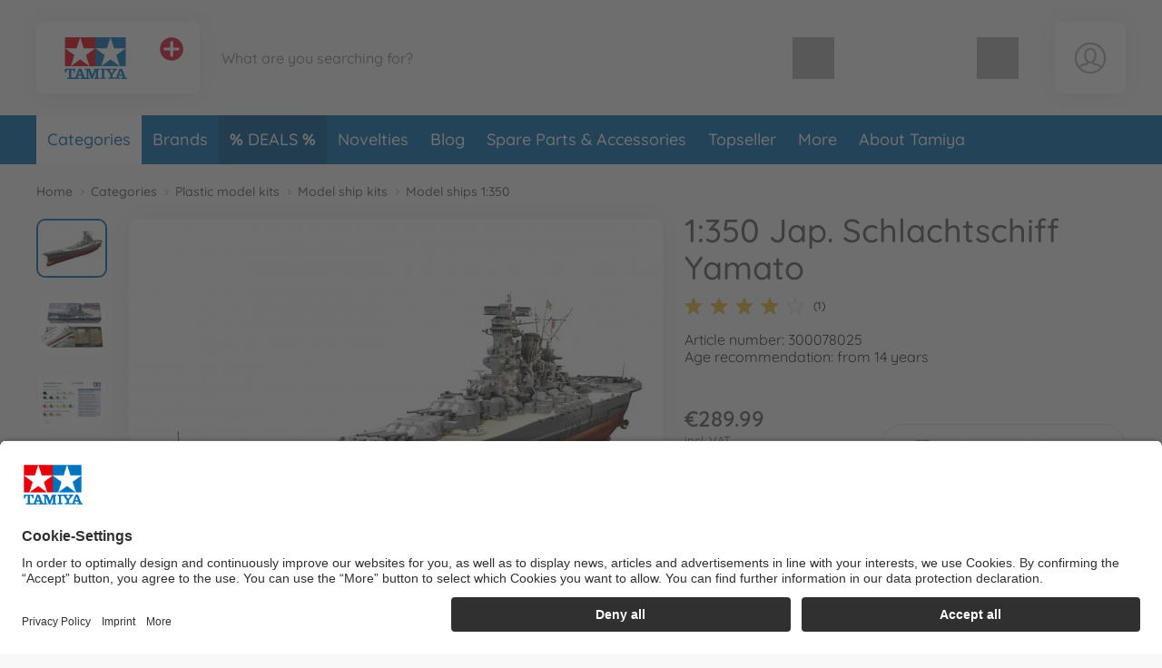

--- FILE ---
content_type: text/html; charset=UTF-8
request_url: https://www.tamiya.de/tamiya_en/categories/plastic-model-kits/model-ship-kits/model-ships-1-350/1-350-jap-schlachtschiff-yamato-300078025-en.html
body_size: 63637
content:
<!DOCTYPE html>
<html lang="en">
<head>
	<meta charset="UTF-8">
	<title>Buy 1:350  Jap. Schlachtschiff Yamato online | Tamiya</title>

	<meta name="description" content="Buy 1:350  Jap. Schlachtschiff Yamato online | Tamiya | Official Manufacturer Shop✓ Personal Service✓ Fast Delivery✓ Free Returns✓"/>
	<meta name="keywords" content="1:350  Jap. Schlachtschiff Yamato"/>
	<meta http-equiv="X-UA-Compatible" content="ie=edge">
	<meta name="viewport" content="width=device-width, initial-scale=1, minimum-scale=1">
		
			<meta name="robots" content="index,follow">
	
	<!-- language alternatives -->
					<link rel="alternate"
			  hreflang="en"
			  href="https://www.tamiya.de/tamiya_en/categories/plastic-model-kits/model-ship-kits/model-ships-1-350/1-350-jap-schlachtschiff-yamato-300078025-en.html">
					<link rel="alternate"
			  hreflang="de"
			  href="https://www.tamiya.de/tamiya_de/kategorien/plastikmodellbau/schiff-modellbau/schiffsmodelle-1-350/1-350-jpn-schlachtschiff-yamato-300078025-de.html">
			
	<!-- DNS Prefetch -->
	<link rel="dns-prefetch" href="//www.gstatic.com">
	<link rel="dns-prefetch" href="//cdn.simba-dickie-group.de">
	<link rel="dns-prefetch" href="//cdn-01.simba-dickie.com">

	<!-- Preconnect -->
	<link rel="preconnect" href="//cdn-01.simba-dickie.com">
	<link rel="preconnect" href="//cdn.simba-dickie-group.de">
	<link rel="preconnect" href="//www.gstatic.com">

            <link rel="canonical" href="https://www.tamiya.de/tamiya_en/categories/plastic-model-kits/model-ship-kits/model-ships-1-350/1-350-jap-schlachtschiff-yamato-300078025-en.html"/>    
	

    <meta name="facebook-domain-verification" content="n0ybdfr3oso5kye5ezwk181jewfjre"/>

	<meta name="google-site-verification" content="9cDd2DXYM4_C4kN8xzBaBLJE4gr1CR0flZNNQODV4Gc">	


<!--<script type="application/javascript" src="https://www.googletagmanager.com/gtag/js?id=G-W2LYVH34MD" id="global_uniq_gtag_init_tag"></script>-->


<script>
	window.dataLayer = window.dataLayer || [];

	window.uc_multihandler_data = window.uc_multihandler_data || {
		init_types: {}
	};

	function gtag() {
		dataLayer.push(arguments);
	}

	gtag("consent", "default", {
		ad_user_data: "denied",
		ad_personalization: "denied",
		ad_storage: "denied",
		analytics_storage: "denied",
		wait_for_update: 2000
	});

	gtag("set", "ads_data_redaction", true);

	function uc_init_gtag(type, g_id) {

		var has_general_init = false;
		var has_subinit = false;

		// Check if we have a previous init for -any- gtag and for the specific Subid
		Object.keys(window.uc_multihandler_data.init_types).forEach(function (key) {
			var subval = window.uc_multihandler_data.init_types[key]
			if (typeof subval === 'string' && subval !== '') {
				has_general_init = true

				if (key === type) {
					has_subinit = true
				}
			}
		});

		// Initialize the specific Data Collector
		if (!has_subinit) {
			gtag('config', g_id, {'anonymize_ip': true, 'custom_map': {'dimension1': 'shop'}, 'debug_mode':false, 'send_page_view': false})
			gtag('set', {'shop': 'tamiya'});
			window.uc_multihandler_data.init_types[type] = g_id
		}

		// This creates the scripttag to load the gtag js once, and only for the first config id encountered.
		// The others will be configured/allowed once we are allowed to by the user.

		var init_tag = document.getElementById('global_uniq_gtag_init_tag')

		// Either JS knows we did not init yet or the uniq global tag was not found.
		// Either way we __need__ to init the site tag here, atleast once.
		if (!has_general_init || typeof init_tag == 'undefined' || init_tag == null) {
			gtag('set', 'linker', {'accept_incoming': true, 'domains': ["www.simbatoys.com","www.dickietoys.com","www.smoby.de","www.big.de","www.eichhorn-toys.de","www.majorette.com","www.aquaplay.com","www.noris-spiele.de","www.malennachzahlen-schipper.com","www.zoch-verlag.com","www.carson-modelsport.com","www.tamiya.de","shop.jadatoys.de","shop.corolle.com"]});

			init_tag = document.createElement('script')
			init_tag.setAttribute('src', 'https://www.googletagmanager.com/gtag/js?id=' + g_id)
			init_tag.setAttribute('type', 'application/javascript')
			init_tag.setAttribute('id', 'global_uniq_gtag_init_tag')

			document.head.appendChild(init_tag)

			// console.log('has general init', type, g_id, init_tag)
		}
		gtag('js', new Date());
	}
</script>


<!-- Google: GoogleAnalytics4 -->
<script
		async type="text/plain" data-type="application/javascript"
		data-name="googleanalyticsfour" data-usercentrics="Google Analytics 4"
>
	uc_init_gtag('ga4', 'G-W2LYVH34MD')

	gtag('event', 'page_view', {
		'shop': 'tamiya'
	});

	</script>

<!-- Google: UniversalAnalytics (Analytics V3) -->
	<script
			async type="text/plain" data-type="application/javascript"
			data-name="googleanalytics" data-usercentrics="Google Analytics"
	>
		uc_init_gtag('ua', 'UA-187661108-15')
	</script>


<!-- Google: AdWords -->
	<script
			async type="text/plain" data-type="application/javascript"
			data-name="gadwords-conversion" data-usercentrics="Google AdWords Conversion"
	>
		uc_init_gtag('aw', 'AW-17590953716')

		
	</script>


<!-- Google: DoubleClick -->
	<script
			async type="text/plain" data-type="application/javascript"
			data-name="doubleclickfloodlight" data-usercentrics="DoubleClick Floodlight"
	>
		uc_init_gtag('dc', 'DC-4375626')

		
			</script>
	

		<!-- Salesforce tracking -->
<script type="text/javascript">
    var sfCollectJsLoaded = false;
</script>

<script type="text/plain" data-type="application/javascript" data-name="Salesforce" data-usercentrics="Salesforce" async>
    var id = 'salesforceCollectJs';

    if (document.getElementById(id) === null) {
        var script = document.createElement('script');
        script.setAttribute('src', 'https://510002508.collect.igodigital.com/collect.js');
        script.setAttribute('id', id);
        document.body.appendChild(script);
        script.onload = () => {
            //_etmc.debug = true;
            sfCollectJsLoaded = true;

            _etmc.push(['setOrgId', '510002508']);
            
            
            
            
                                            <!-- track pageview with item and category -->
                _etmc.push(['trackPageView', {
                                        'category': 'Model ships 1:350  ',
                                        'item': '15419'
                }]);
            
            
            
            
                    }
    }
</script>
<!-- /Salesforce tracking -->
    
                    
	<link rel="icon" href="/data/Frontend/Resources/shops/tamiya/images/icons/favicon.png?v=2.8.2ab" type="image/png"/>
	<link rel="shortcut icon" href="/data/Frontend/Resources/shops/tamiya/images/icons/favicon.ico?v=2.8.2ab" type="image/x-icon"/>
	<link rel="apple-touch-icon" href="/data/Frontend/Resources/shops/tamiya/images/icons/apple-touch-icon.png?v=2.8.2a"/>
	<link rel="apple-touch-icon" sizes="72x72" href="/data/Frontend/Resources/shops/tamiya/images/icons/apple-touch-icon-72x72.png?v=2.8.2a"/>
	<link rel="apple-touch-icon" sizes="114x114" href="/data/Frontend/Resources/shops/tamiya/images/icons/apple-touch-icon-114x114.png?v=2.8.2a"/>
	<link rel="apple-touch-icon" sizes="144x144" href="/data/Frontend/Resources/shops/tamiya/images/icons/apple-touch-icon-144x144.png?v=2.8.2a"/>

	<link rel="stylesheet" type="text/css" href="/build/shop_tamiya.css?v=2.8.2a">
	<link rel="stylesheet" type="text/css" href="/build/custom.css?cb=1764689866">
	<link rel="stylesheet" type="text/css" href="/build/buntype.css?cb=1751295380">
	<link id="d2s_store_captcha_style" rel="stylesheet" type="text/css" href="/widgets/helpers/dist/helpers.css?cb=1759145992">

	<link
		rel="stylesheet"
		type="text/css"
		href="/a11y.css?cb=1766143590"
	>

	<script type='application/javascript'>
		window.easy_auxclick_handler = function (event, element) {
			if (event.type === 'keyup' || event.type === 'keydown') {
				if(event.key !== 'Enter') {
					return;
				}
			} else if (event.type !== 'auxclick') {
				return;
			}

			// Thanks jquery for unqueryable listeners
			if(typeof $ === 'function') {
				let jq_element = $(element);
				jq_element.trigger('click')
			} else {
				element.dispatchEvent(new MouseEvent('click'), { bubbles: true, cancelable: true });
			}

			event.preventDefault();
			event.stopPropagation();
		}
	</script>

	<link rel="stylesheet" type="text/css" id="vue_3_styles" href="/widgets/checkout/dist/assets/index.css?cb=1768821163">

		<script id="vue3-initdata-provider" type="text/plain">%7B%22aw%22%3A%22%22%2C%22amn%22%3A%22Tamiya%22%2C%22cart%22%3A%7B%22l%22%3A%22en%22%2C%22cf%22%3Afalse%2C%22deactivated%22%3A%7B%7D%2C%22items%22%3A%7B%7D%2C%22total_price%22%3A%7B%22total%22%3A0.01%2C%22shipping%22%3A0%2C%22voucher_discount%22%3A0%2C%22total_pre%22%3A0.01%2C%22weight%22%3A%22%22%7D%2C%22vouchers%22%3A%7B%7D%2C%22v_apply%22%3A%7B%7D%2C%22countries%22%3A%7B%7D%2C%22icountries%22%3A%7B%7D%2C%22free_shipping%22%3Afalse%2C%22free_eu_shipping%22%3Afalse%2C%22free_de_shipping%22%3Afalse%2C%22has_bulkygood_candidate%22%3Afalse%7D%2C%22user%22%3A%7B%22logged_in%22%3Afalse%2C%22customer_id%22%3A-1%2C%22customer_mail%22%3A%22%22%7D%2C%22uapi%22%3A%22%5C%[base64]%22%2C%22links%22%3A%7B%22cart%22%3A%22%5C%2Ftamiya_en%5C%2Fcart%5C%2F%22%2C%22customer_address_book%22%3A%22%5C%2Ftamiya_en%5C%2Faccount%5C%2Fmy-address-book%5C%2F%22%2C%22customer_availability_reminder%22%3A%22%5C%2Ftamiya_en%5C%2Faccount%5C%2Fmy-availability-alerts%5C%2F%22%2C%22customer_retrieve_password%22%3A%22%5C%2Ftamiya_en%5C%2Faccount%5C%2Fforgot-password%5C%2F%22%2C%22search%22%3A%22%5C%2Ftamiya_en%5C%2Fsearch%5C%2F%22%2C%22categories%22%3A%22%5C%2Ftamiya_en%5C%2Fcategories%5C%2F%22%7D%2C%22locale%22%3A%7B%22id%22%3A%22de%22%2C%22price%22%3A%7B%22prefix%22%3A%22%5Cu20ac%22%2C%22suffix%22%3A%22%22%7D%2C%22stripe_currency%22%3A%22eur%22%2C%22currency_symbol%22%3A%22%5Cu20ac%22%2C%22s_i%22%3A%22sdv%22%2C%22min_p%22%3A1%7D%2C%22modals%22%3A%7B%22delivery%22%3A%7B%22title%22%3A%22Terms%20of%20delivery%22%2C%22content%22%3A%22%3Cp%3EAll%20prices%20are%20final%20prices%2C%20which%20include%20statutory%20VAT.%3C%5C%2Fp%3E%5Cn%5Cn%3Cp%3EGoods%20already%20in%20stock%20with%20the%20vendor%20will%20be%20shipped%20%26ndash%3B%20unless%20otherwise%20stated%20in%20the%20offer%20%26ndash%3B%20within%20two%20working%20days%20after%20receiving%20an%20order.%3C%5C%2Fp%3E%5Cn%5Cn%3Cp%3EWith%20goods%20not%20in%20stock%2C%20the%20delivery%20time%20can%20take%20up%20to%20two%20weeks%20from%20receipt%20of%20order.%3C%5C%2Fp%3E%5Cn%5Cn%3Cp%3EYou%20can%20determine%20whether%20or%20not%20the%20goods%20are%20available%20from%20the%20text%20of%20the%20offer.%20If%20there%20are%20no%20details%20given%20about%20the%20stock%20or%20delivery%20times%2C%20the%20delivery%20times%20for%20goods%20in%20stock%20will%20apply.%20Part-deliveries%20are%20permissible%20unless%20the%20customer%20has%20no%20discernible%20interest%20in%20them%20or%20they%20would%20be%20clearly%20unreasonable.%20Reasonableness%20applies%20if%3C%5C%2Fp%3E%5Cn%5Cn%3Cul%3E%5Cn%5Ct%3Cli%3Ethe%20part-delivery%20can%20be%20used%20by%20the%20customer%20within%20the%20scope%20of%20the%20contractual%20designated%20purpose%2C%3C%5C%2Fli%3E%5Cn%5Ct%3Cli%3Ethe%20delivery%20of%20the%20remaining%20goods%20ordered%20is%20ensured%20and%20this%20will%20not%20cause%20the%20customer%20any%20substantial%20extra%20work%20or%20additional%20costs%20%28unless%20the%20vendor%20is%20willing%20to%20accept%20these%20costs%29.%20The%20costs%20of%20transport%20and%20packaging%20are%20only%20charged%20once%20with%20part-deliveries.%3C%5C%2Fli%3E%5Cn%3C%5C%2Ful%3E%5Cn%5Cn%3Cp%3EIn%20the%20event%20of%20an%20ordered%20item%20not%20being%20available%2C%20the%20vendor%20reserves%20the%20right%20to%20render%20a%20service%20equivalent%20in%20quality%20and%20price%20%28goods%20or%20service%29%20insofar%20as%20this%20is%20reasonable%20for%20the%20customer%20and%20the%20latter%20agrees%20to%20the%20replacement%20in%20writing.%20If%20this%20is%20not%20possible%20or%20should%20the%20customer%20not%20agree%2C%20the%20vendor%20may%20not%20render%20the%20promised%20service.%20In%20this%20instance%2C%20the%20statutory%20provisions%20shall%20apply.%3C%5C%2Fp%3E%5Cn%5Cn%3Cp%3EWe%20ship%20with%20%3Cstrong%3EDHL%20Premium%3C%5C%2Fstrong%3E%20instead%20of%20DHL%20Economy.%20This%20means%20that%20deliveries%20are%20usually%20twice%20as%20fast%20as%20with%20DHL%20Economy.%3C%5C%2Fp%3E%5Cn%5Cn%3Cp%3EPlease%20note%3A%20A%20delivery%20to%20a%20PO%20box%20is%20not%20possible%21%3C%5C%2Fp%3E%5Cn%5Cn%3Ch2%3EStandard%20flat%20rates%20for%20postage%20and%20packing%3A%3C%5C%2Fh2%3E%5Cn%5Cn%3Cdiv%20class%3D%5C%22services__table%5C%22%3E%5Cn%3Ctable%3E%5Cn%5Ct%3Ctbody%3E%5Cn%5Ct%5Ct%3Ctr%3E%5Cn%5Ct%5Ct%5Ct%3Ctd%20style%3D%5C%22border%3A%20none%3B%20font-weight%3A%20bold%3B%20width%3A%20140px%3B%5C%22%3EDestination%3C%5C%2Ftd%3E%5Cn%5Ct%5Ct%5Ct%3Ctd%20style%3D%5C%22border%3A%20none%3B%20font-weight%3A%20bold%3B%20width%3A%20155px%3B%20text-align%3A%20right%3B%5C%22%3EP%26amp%3BP%3C%5C%2Ftd%3E%5Cn%5Ct%5Ct%5Ct%3Ctd%20style%3D%5C%22border%3A%20none%3B%5C%22%3E%26nbsp%3B%3C%5C%2Ftd%3E%5Cn%5Ct%5Ct%3C%5C%2Ftr%3E%5Cn%5Ct%5Ct%3Ctr%3E%5Cn%5Ct%5Ct%5Ct%3Ctd%20style%3D%5C%22border%3A%20none%3B%5C%22%3EGermany%3C%5C%2Ftd%3E%5Cn%5Ct%5Ct%5Ct%3Ctd%20style%3D%5C%22border%3A%20none%3B%20text-align%3A%20right%3B%5C%22%3E4.99%20euro%3C%5C%2Ftd%3E%5Cn%5Ct%5Ct%5Ct%3Ctd%20style%3D%5C%22border%3A%20none%3B%5C%22%3EFree%20shipping%20from%2025%2C-%20euro.%3C%5C%2Ftd%3E%5Cn%5Ct%5Ct%3C%5C%2Ftr%3E%5Cn%5Ct%5Ct%3Ctr%3E%5Cn%5Ct%5Ct%5Ct%3Ctd%20style%3D%5C%22border%3A%20none%3B%5C%22%3EEU-Countries%3C%5C%2Ftd%3E%5Cn%5Ct%5Ct%5Ct%3Ctd%20style%3D%5C%22border%3A%20none%3B%20text-align%3A%20right%3B%5C%22%3E12.99%20euro%3C%5C%2Ftd%3E%5Cn%5Ct%5Ct%5Ct%3Ctd%20style%3D%5C%22border%3A%20none%3B%5C%22%3EFree%20shipping%20from%2075%2C-%20euro.%3C%5C%2Ftd%3E%5Cn%5Ct%5Ct%3C%5C%2Ftr%3E%5Cn%5Ct%3C%5C%2Ftbody%3E%5Cn%3C%5C%2Ftable%3E%5Cn%3C%5C%2Fdiv%3E%5Cn%3C%21--%20ZONES%20--%3E%5Cn%5Cn%3Cdiv%20class%3D%5C%22services__table%20mt-3%5C%22%3E%5Cn%3Ctable%3E%5Cn%5Ct%3Cthead%3E%5Cn%5Ct%5Ct%3Ctr%3E%5Cn%5Ct%5Ct%5Ct%3Ctd%20colspan%3D%5C%223%5C%22%20style%3D%5C%22border%3A%20none%3B%20font-weight%3A%20bold%3B%5C%22%3EZone%201%20NON-EU%3C%5C%2Ftd%3E%5Cn%5Ct%5Ct%3C%5C%2Ftr%3E%5Cn%5Ct%3C%5C%2Fthead%3E%5Cn%5Ct%3Ctbody%3E%5Cn%5Ct%5Ct%3Ctr%3E%5Cn%5Ct%5Ct%5Ct%3Ctd%20style%3D%5C%22border%3A%20none%3B%20font-weight%3A%20bold%3B%20width%3A%20160px%3B%5C%22%3EZiel%3C%5C%2Ftd%3E%5Cn%5Ct%5Ct%5Ct%3Ctd%20style%3D%5C%22border%3A%20none%3B%20font-weight%3A%20bold%3Btext-align%3A%20right%3Bwidth%3A%20155px%3B%5C%22%3EP%26amp%3BP%3C%5C%2Ftd%3E%5Cn%5Ct%5Ct%5Ct%3Ctd%20style%3D%5C%22border%3A%20none%3B%5C%22%3E%26nbsp%3B%3C%5C%2Ftd%3E%5Cn%5Ct%5Ct%3C%5C%2Ftr%3E%5Cn%5Ct%5Ct%3Ctr%3E%5Cn%5Ct%5Ct%5Ct%3Ctd%20style%3D%5C%22border%3A%20none%3B%5C%22%3ESwitzerland%3C%5C%2Ftd%3E%5Cn%5Ct%5Ct%5Ct%3Ctd%20style%3D%5C%22border%3A%20none%3B%20text-align%3A%20right%3B%5C%22%3E12.99%26nbsp%3Beuro%3C%5C%2Ftd%3E%5Cn%5Ct%5Ct%5Ct%3Ctd%20style%3D%5C%22border%3A%20none%3B%5C%22%3EDelivery%20is%20duty%20and%20tax%20unpaid.%3Cbr%20%5C%2F%3E%5Cn%5Ct%5Ct%5CtFree%20shipping%20from%2075%2C-%26nbsp%3Beuro.%3C%5C%2Ftd%3E%5Cn%5Ct%5Ct%3C%5C%2Ftr%3E%5Cn%5Ct%5Ct%3Ctr%3E%5Cn%5Ct%5Ct%5Ct%3Ctd%20style%3D%5C%22border%3A%20none%3B%5C%22%3ELiechtenstein%3C%5C%2Ftd%3E%5Cn%5Ct%5Ct%5Ct%3Ctd%20style%3D%5C%22border%3A%20none%3B%20text-align%3A%20right%3B%5C%22%3E12.99%26nbsp%3Beuro%3C%5C%2Ftd%3E%5Cn%5Ct%5Ct%5Ct%3Ctd%20style%3D%5C%22border%3A%20none%3B%5C%22%3EFree%20shipping%20from%2075%2C-%26nbsp%3Beuro.%3C%5C%2Ftd%3E%5Cn%5Ct%5Ct%3C%5C%2Ftr%3E%5Cn%5Ct%5Ct%3Ctr%3E%5Cn%5Ct%5Ct%5Ct%3Ctd%20style%3D%5C%22border%3A%20none%3B%5C%22%3EUnited%20Kingdom%3C%5C%2Ftd%3E%5Cn%5Ct%5Ct%5Ct%3Ctd%20style%3D%5C%22border%3A%20none%3B%20text-align%3A%20right%3B%5C%22%3E12.99%26nbsp%3Beuro%3C%5C%2Ftd%3E%5Cn%5Ct%5Ct%5Ct%3Ctd%20style%3D%5C%22border%3A%20none%3B%5C%22%3EFree%20shipping%20from%2075%2C-%26nbsp%3Beuro.%3C%5C%2Ftd%3E%5Cn%5Ct%5Ct%3C%5C%2Ftr%3E%5Cn%5Ct%3C%5C%2Ftbody%3E%5Cn%3C%5C%2Ftable%3E%5Cn%3C%5C%2Fdiv%3E%5Cn%5Cn%3Cdiv%20class%3D%5C%22text-center%20my-4%5C%22%3E%3Cbutton%20aria-controls%3D%5C%22shippingZones%5C%22%20aria-expanded%3D%5C%22false%5C%22%20class%3D%5C%22btn%20btn-outline-dark%5C%22%20data-target%3D%5C%22%23shippingZones%5C%22%20data-toggle%3D%5C%22collapse%5C%22%20type%3D%5C%22button%5C%22%3EShow%20more%20countries%3C%5C%2Fbutton%3E%3C%5C%2Fdiv%3E%5Cn%5Cn%3Cdiv%20class%3D%5C%22collapse%5C%22%20id%3D%5C%22shippingZones%5C%22%3E%5Cn%3Cdiv%20class%3D%5C%22card%20card-body%5C%22%3E%3C%21--%5Cn%3Cdiv%3E%5Cn%3Ch3%20class%3D%5C%22mb-2%20mt-0%5C%22%3E%3Cspan%20class%3D%5C%22fas%20fa-map-marker-alt%5C%22%3E%26nbsp%3B%3C%5C%2Fspan%3E%20Zone%202%3C%5C%2Fh3%3E%5Cn%5Cn%3Cp%20class%3D%5C%22mb-2%5C%22%3EP%26amp%3BP%3A%2012.99%26nbsp%3Beuro.%20Free%20shipping%20from%2075%2C-%26nbsp%3Beuro.%3C%5C%2Fp%3E%5Cn%5Cn%3Cdiv%20class%3D%5C%22small%20p-2%20rounded%5C%22%20style%3D%5C%22border%3A%201px%20solid%20%23ddd%3B%5C%22%3E%26Aring%3Bland%20Islands%2C%20Andorra%2C%20Gibraltar%2C%20Isle%20of%20Man%2C%20Italy%2C%20San%20Marino%2C%20Sweden%2C%20Slovakia%2C%20Slovenia%2C%20Spain%2C%20Hungary%2C%20Vatican%20City%3C%5C%2Fdiv%3E%5Cn%3C%5C%2Fdiv%3E%5Cn--%3E%5Cn%3Cdiv%3E%5Cn%3Ch3%20class%3D%5C%22mb-2%20mt-0%5C%22%3E%3Cspan%20class%3D%5C%22fas%20fa-map-marker-alt%5C%22%3E%26nbsp%3B%3C%5C%2Fspan%3E%20Zone%203%20NON-EU%3C%5C%2Fh3%3E%5Cn%5Cn%3Cp%20class%3D%5C%22mb-2%5C%22%3EP%26amp%3BP%3A%2021.99%26nbsp%3Beuro%3C%5C%2Fp%3E%5Cn%5Cn%3Cdiv%20class%3D%5C%22small%20p-2%20rounded%5C%22%20style%3D%5C%22border%3A%201px%20solid%20%23ddd%3B%5C%22%3EAlbania%2C%20Bosnia%20and%20Herzegovina%2C%20Faroe%20Islands%2C%20Greenland%2C%20Iceland%2C%20Macedonia%2C%20Montenegro%2C%20Norway%2C%20Moldova%2C%20Serbia%2C%20Ukraine%3C%5C%2Fdiv%3E%5Cn%3C%5C%2Fdiv%3E%5Cn%5Cn%3Cdiv%3E%5Cn%3Ch3%20class%3D%5C%22mb-2%5C%22%3E%3Cspan%20class%3D%5C%22fas%20fa-map-marker-alt%5C%22%3E%26nbsp%3B%3C%5C%2Fspan%3E%20Zone%204%3C%5C%2Fh3%3E%5Cn%5Cn%3Cp%20class%3D%5C%22mb-2%5C%22%3EP%26amp%3BP%20up%20to%202kg%3A%2029.99%26nbsp%3Beuro.%20Per%20additional%20kilo%3A%202.70%26nbsp%3Beuro%3C%5C%2Fp%3E%5Cn%5Cn%3Cdiv%20class%3D%5C%22small%20p-2%20rounded%5C%22%20style%3D%5C%22border%3A%201px%20solid%20%23ddd%3B%5C%22%3EEgypt%2C%20Algeria%2C%20Georgia%2C%20Israel%2C%20Lebanon%2C%20Libya%2C%20Morocco%2C%20Syria%2C%20Tunisia%2C%20Turkey%3C%5C%2Fdiv%3E%5Cn%3C%5C%2Fdiv%3E%5Cn%5Cn%3Cdiv%3E%5Cn%3Ch3%20class%3D%5C%22mb-2%5C%22%3E%3Cspan%20class%3D%5C%22fas%20fa-map-marker-alt%5C%22%3E%26nbsp%3B%3C%5C%2Fspan%3E%20Zone%205%3C%5C%2Fh3%3E%5Cn%5Cn%3Cp%20class%3D%5C%22mb-2%5C%22%3EP%26amp%3BP%20up%20to%202kg%3A%2029.99%26nbsp%3Beuro.%20Per%20additional%20kilo%3A%206.00%26nbsp%3Beuro%3C%5C%2Fp%3E%5Cn%5Cn%3Cdiv%20class%3D%5C%22small%20p-2%20rounded%5C%22%20style%3D%5C%22border%3A%201px%20solid%20%23ddd%3B%5C%22%3EAfghanistan%2C%20Armenia%2C%20Azerbaijan%2C%20Bahrain%2C%20Bangladesh%2C%20Bhutan%2C%20Brunei%2C%20Cambodia%2C%20Canada%2C%20India%2C%20Indonesia%2C%20Iran%2C%20Iraq%2C%20Japan%2C%20Jordan%2C%20Kazakhstan%2C%20Kuwait%2C%20Kyrgyzstan%2C%20Laos%2C%20Malaysia%2C%20Maldives%2C%20Mexico%2C%20Mongolia%2C%20Myanmar%2C%20Nepal%2C%20Oman%2C%20Pakistan%2C%20Papua%20New%20Guinea%2C%20Philippines%2C%20Qatar%2C%20Saudi%20Arabia%2C%20Singapore%2C%20Sri%20Lanka%2C%20Taiwan%2C%20Tajikistan%2C%20Thailand%2C%20Timor-Leste%2C%20Turkmenistan%2C%20United%20Arab%20Emirates%2C%20United%20States%2C%20Uzbekistan%2C%20Vietnam%2C%20Yemen%3C%5C%2Fdiv%3E%5Cn%3C%5C%2Fdiv%3E%5Cn%5Cn%3Cdiv%3E%5Cn%3Ch3%20class%3D%5C%22mb-2%5C%22%3E%3Cspan%20class%3D%5C%22fas%20fa-map-marker-alt%5C%22%3E%26nbsp%3B%3C%5C%2Fspan%3E%20Zone%206%3C%5C%2Fh3%3E%5Cn%5Cn%3Cp%20class%3D%5C%22mb-2%5C%22%3EP%26amp%3BP%20up%20to%202kg%3A%2029.99%26nbsp%3Beuro.%20Per%20additional%20kilo%3A%207.30%26nbsp%3Beuro%3C%5C%2Fp%3E%5Cn%5Cn%3Cdiv%20class%3D%5C%22small%20p-2%20rounded%5C%22%20style%3D%5C%22border%3A%201px%20solid%20%23ddd%3B%5C%22%3EAmerican%20Samoa%2C%20Angola%2C%20Anguilla%2C%20Antigua%20and%20Barbuda%2C%20Argentina%2C%20Aruba%2C%20Australia%2C%20Bahamas%2C%20Barbados%2C%20Belize%2C%20Benin%2C%20Bermuda%2C%20Bolivia%2C%20Botswana%2C%20Brazil%2C%20British%20Indian%20Ocean%20Territory%2C%20British%20Virgin%20Islands%2C%20Burkina%20Faso%2C%20Burundi%2C%20Cameroon%2C%20Cape%20Verde%2C%20Cayman%20Islands%2C%20Central%20African%20Republic%2C%20Chad%2C%20Chile%2C%20China%2C%20Colombia%2C%20Comoros%2C%20Congo%20-%20Brazzaville%2C%20Congo%20-%20Kinshasa%2C%20Costa%20Rica%2C%20Cuba%2C%20Djibouti%2C%20Dominica%2C%20Dominican%20Republic%2C%20Ecuador%2C%20El%20Salvador%2C%20Equatorial%20Guinea%2C%20Eritrea%2C%20Ethiopia%2C%20Falkland%20Islands%2C%20Fiji%2C%20French%20Guiana%2C%20French%20Polynesia%2C%20French%20Southern%20Territories%2C%20Gabon%2C%20Gambia%2C%20Ghana%2C%20Grenada%2C%20Guadeloupe%2C%20Guatemala%2C%20Guinea%2C%20Guinea-Bissau%2C%20Guyana%2C%20Haiti%2C%20Honduras%2C%20Jamaica%2C%20Kenya%2C%20Kiribati%2C%20Lesotho%2C%20Liberia%2C%20Madagascar%2C%20Malawi%2C%20Mali%2C%20Marshall%20Islands%2C%20Martinique%2C%20Mauritania%2C%20Mauritius%2C%20Mayotte%2C%20Micronesia%2C%20Montserrat%2C%20Mozambique%2C%20Namibia%2C%20Nauru%2C%20Netherlands%20Antilles%2C%20New%20Caledonia%2C%20New%20Zealand%2C%20Nicaragua%2C%20Niger%2C%20Nigeria%2C%20Palau%2C%20Panama%2C%20Paraguay%2C%20Peru%2C%20Pitcairn%20Islands%2C%20R%26eacute%3Bunion%2C%20Rwanda%2C%20Saint%20Helena%2C%20Saint%20Kitts%20and%20Nevis%2C%20Saint%20Lucia%2C%20Saint%20Pierre%20and%20Miquelon%2C%20Saint%20Vincent%20and%20the%20Grenadines%2C%20Samoa%2C%20S%26atilde%3Bo%20Tom%26eacute%3B%20and%20Pr%26iacute%3Bncipe%2C%20Senegal%2C%20Seychelles%2C%20Sierra%20Leone%2C%20Solomon%20Islands%2C%20Somalia%2C%20South%20Africa%2C%20Sudan%2C%20Suriname%2C%20Swaziland%2C%20Tanzania%2C%20Togo%2C%20Tonga%2C%20Trinidad%20and%20Tobago%2C%20Turks%20and%20Caicos%20Islands%2C%20Tuvalu%2C%20Uganda%2C%20Uruguay%2C%20Vanuatu%2C%20Venezuela%2C%20Wallis%20and%20Futuna%2C%20Zambia%2C%20Zimbabwe%3C%5C%2Fdiv%3E%5Cn%3C%5C%2Fdiv%3E%5Cn%3C%5C%2Fdiv%3E%5Cn%3C%5C%2Fdiv%3E%5Cn%3C%21--%20%5C%2FZONES%20--%3E%5Cn%5Cn%3Ch2%3EShipping%20costs%20for%20spare%20parts%20only%20orders%3A%3C%5C%2Fh2%3E%5Cn%5Cn%3Cdiv%20class%3D%5C%22services__table%20mt-3%5C%22%3E%5Cn%3Ctable%3E%5Cn%5Ct%3Ctbody%3E%5Cn%5Ct%5Ct%3Ctr%3E%5Cn%5Ct%5Ct%5Ct%3Ctd%20style%3D%5C%22border%3A%20none%3Bfont-weight%3A%20bold%3B%20width%3A%20140px%3B%5C%22%3EDestination%3C%5C%2Ftd%3E%5Cn%5Ct%5Ct%5Ct%3Ctd%20style%3D%5C%22border%3A%20none%3Bfont-weight%3A%20bold%3B%20width%3A%20155px%3B%20text-align%3A%20right%3B%5C%22%3EP%26amp%3BP%3C%5C%2Ftd%3E%5Cn%5Ct%5Ct%5Ct%3Ctd%20style%3D%5C%22border%3A%20none%3B%5C%22%3E%26nbsp%3B%3C%5C%2Ftd%3E%5Cn%5Ct%5Ct%3C%5C%2Ftr%3E%5Cn%5Ct%5Ct%3Ctr%3E%5Cn%5Ct%5Ct%5Ct%3Ctd%20style%3D%5C%22border%3A%20none%3B%5C%22%3EGermany%3C%5C%2Ftd%3E%5Cn%5Ct%5Ct%5Ct%3Ctd%20style%3D%5C%22border%3A%20none%3Btext-align%3A%20right%3B%5C%22%3E2%2C99%20euro%3C%5C%2Ftd%3E%5Cn%5Ct%5Ct%5Ct%3Ctd%20style%3D%5C%22border%3A%20none%3B%5C%22%3EFree%20shipping%20from%2025%2C-%20euro.%3C%5C%2Ftd%3E%5Cn%5Ct%5Ct%3C%5C%2Ftr%3E%5Cn%5Ct%5Ct%3Ctr%3E%5Cn%5Ct%5Ct%5Ct%3Ctd%20style%3D%5C%22border%3A%20none%3B%5C%22%3EEU-Countries%3C%5C%2Ftd%3E%5Cn%5Ct%5Ct%5Ct%3Ctd%20style%3D%5C%22border%3A%20none%3Btext-align%3A%20right%3B%5C%22%3E4%2C99%20euro%3C%5C%2Ftd%3E%5Cn%5Ct%5Ct%5Ct%3Ctd%20style%3D%5C%22border%3A%20none%3B%5C%22%3EFree%20shipping%20from%2075%2C-%20euro.%3C%5C%2Ftd%3E%5Cn%5Ct%5Ct%3C%5C%2Ftr%3E%5Cn%5Ct%3C%5C%2Ftbody%3E%5Cn%3C%5C%2Ftable%3E%5Cn%3C%5C%2Fdiv%3E%5Cn%5Cn%3Ch2%3EShipping%20costs%20for%20bulky%20goods%3A%3C%5C%2Fh2%3E%5Cn%5Cn%3Cdiv%20class%3D%5C%22services__table%20mt-3%5C%22%3E%5Cn%3Ctable%3E%5Cn%5Ct%3Ctbody%3E%5Cn%5Ct%5Ct%3Ctr%3E%5Cn%5Ct%5Ct%5Ct%3Ctd%20style%3D%5C%22border%3A%20none%3Bfont-weight%3A%20bold%3B%20width%3A%20140px%3B%5C%22%3EDestination%3C%5C%2Ftd%3E%5Cn%5Ct%5Ct%5Ct%3Ctd%20style%3D%5C%22border%3A%20none%3Bfont-weight%3A%20bold%3B%20width%3A%20155px%3B%20text-align%3A%20right%3B%5C%22%3EP%26amp%3BP%3C%5C%2Ftd%3E%5Cn%5Ct%5Ct%5Ct%3Ctd%20style%3D%5C%22border%3A%20none%3B%5C%22%3E%26nbsp%3B%3C%5C%2Ftd%3E%5Cn%5Ct%5Ct%3C%5C%2Ftr%3E%5Cn%5Ct%5Ct%3Ctr%3E%5Cn%5Ct%5Ct%5Ct%3Ctd%20style%3D%5C%22border%3A%20none%3B%5C%22%3EGermany%3C%5C%2Ftd%3E%5Cn%5Ct%5Ct%5Ct%3Ctd%20style%3D%5C%22border%3A%20none%3Btext-align%3A%20right%3B%5C%22%3E18%2C-%20euro%3C%5C%2Ftd%3E%5Cn%5Ct%5Ct%5Ct%3Ctd%20style%3D%5C%22border%3A%20none%3B%5C%22%3EFree%20shipping%20from%2025%2C-%20euro.%3C%5C%2Ftd%3E%5Cn%5Ct%5Ct%3C%5C%2Ftr%3E%5Cn%5Ct%5Ct%3Ctr%3E%5Cn%5Ct%5Ct%5Ct%3Ctd%20style%3D%5C%22border%3A%20none%3B%5C%22%3EEU-Countries%3C%5C%2Ftd%3E%5Cn%5Ct%5Ct%5Ct%3Ctd%20style%3D%5C%22border%3A%20none%3Btext-align%3A%20right%3B%5C%22%3E25%2C-%20euro%3C%5C%2Ftd%3E%5Cn%5Ct%5Ct%5Ct%3Ctd%20style%3D%5C%22border%3A%20none%3B%5C%22%3EFree%20shipping%20from%2075%2C-%20euro.%3C%5C%2Ftd%3E%5Cn%5Ct%5Ct%3C%5C%2Ftr%3E%5Cn%5Ct%3C%5C%2Ftbody%3E%5Cn%3C%5C%2Ftable%3E%5Cn%3C%5C%2Fdiv%3E%5Cn%5Cn%3Cp%3E%26nbsp%3B%3C%5C%2Fp%3E%5Cn%5Cn%3Ch2%3EDelivery%20times%20outside%20of%20Europe%3A%3C%5C%2Fh2%3E%5Cn%5Cn%3Cp%3EThe%20delivery%20outside%20Europe%20may%20take%20up%20to%204%20weeks%20after%20receipt%20of%20order.%3C%5C%2Fp%3E%5Cn%5Cn%3Ch2%3ETaxes%20and%20customs%20duties%20abroad%3A%3C%5C%2Fh2%3E%5Cn%5Cn%3Cp%3EPossible%20additional%20taxes%20and%20customs%20duties%20of%20the%20country%20of%20destination%20are%20beyond%20our%20control%20and%20are%20NOT%20included%20in%20our%20price.%3Cbr%20%5C%2F%3E%5CnThese%20must%20therefore%20be%20borne%20by%20you%20and%20paid%20at%20the%20destination.%3C%5C%2Fp%3E%5Cn%5Cn%3Cp%3EIn%20case%20of%20doubt%2C%20we%20advise%20you%20to%20enquire%20with%20the%20authorities%20in%20your%20country%20regarding%20the%20formalities%2C%20import%20procedures%20and%20any%20fees%20that%20may%20be%20incurred.%3C%5C%2Fp%3E%5Cn%22%7D%2C%22agb%22%3A%7B%22title%22%3A%22General%20Terms%20and%20Conditions%22%2C%22content%22%3A%22%3Cp%3E%3Cstrong%3ESupplier%3A%3C%5C%2Fstrong%3E%3Cbr%20%5C%2F%3E%5CnSIMBA-DICKIE-Vertriebs-GmbH%20%26amp%3B%20Co.%20KG%3Cbr%20%5C%2F%3E%5CnWerkstra%26szlig%3Be%201%3Cbr%20%5C%2F%3E%5Cn90765%20F%26uuml%3Brth%3Cbr%20%5C%2F%3E%5CnGermany%3Cbr%20%5C%2F%3E%5CnEmail%3A%20%3Ca%20href%3D%5C%22mailto%3A%2520sdv%40simba-dickie.com%5C%22%3Esdv%40simba-dickie.com%3C%5C%2Fa%3E%3C%5C%2Fp%3E%5Cn%5Cn%3Cp%3ETel.%3A%20%2B49%20911%20%5C%2F%209765%20-%20156%3C%5C%2Fp%3E%5Cn%5Cn%3Cp%3E%3Cstrong%3EManagement%3A%3C%5C%2Fstrong%3E%20Florian%20Sieber%2C%20Manfred%20Duschl%2C%20Uwe%20Weiler%3Cbr%20%5C%2F%3E%5Cn%3Cstrong%3EVAT%20Reg.%20No.%3A%3C%5C%2Fstrong%3E%20DE%20813038994%3Cbr%20%5C%2F%3E%5Cn%3Cstrong%3ELocal%20court%3A%3C%5C%2Fstrong%3E%20F%26uuml%3Brth%2C%20HR%20B%208058%3C%5C%2Fp%3E%5Cn%5Cn%3Cp%3E%3Cstrong%3EOnline%20Coordination%20Manager%3A%3C%5C%2Fstrong%3E%20Detlef%20J%26ouml%3Bsch%3Cbr%20%5C%2F%3E%5CnSIMBA%20TOYs%20GmbH%26amp%3BCo.KG%3Cbr%20%5C%2F%3E%5CnWerkstra%26szlig%3Be%201%3Cbr%20%5C%2F%3E%5Cn90765%20F%26uuml%3Brth%20Germany%3Cbr%20%5C%2F%3E%5CnEmail%3A%20%3Ca%20href%3D%5C%22mailto%3Ad.joesch%40simba-dickie.com%5C%22%3Ed.joesch%40simba-dickie.com%3C%5C%2Fa%3E%3C%5C%2Fp%3E%5Cn%5Cn%3Cp%3EIf%20you%20should%20have%20any%20questions%2C%20ideas%20for%20improvement%20or%20suggestions%20to%20make%2C%20please%20feel%20free%20to%20contact%20our%20customer%20service%3A%20%3Ca%20href%3D%5C%22mailto%3Aservice%40simba-dickie.com%5C%22%3Eservice%40simba-dickie.com%3C%5C%2Fa%3E.%3C%5C%2Fp%3E%5Cn%5Cn%3Cp%3E%3Cstrong%3EBy%20using%20this%20site%20you%20agree%20to%20our%20General%20Terms%20and%20Conditions.%3Cbr%20%5C%2F%3E%5CnTo%20order%20online%2C%20you%20must%20be%20at%20least%2018%20years%20of%20age.%3C%5C%2Fstrong%3E%3C%5C%2Fp%3E%5Cn%5Cn%3Ch2%3EInformation%3C%5C%2Fh2%3E%5Cn%5Cn%3Cp%3EThese%20General%20Terms%20and%20Conditions%20shall%20apply%2C%20inasmuch%20as%20they%20are%20bound%20by%20contract%20and%20failing%20other%20explicit%20arrangements%20in%20the%20text%20of%20the%20offer%2C%20to%20all%20deliveries%20and%20services%20of%20the%20vendor.%3C%5C%2Fp%3E%5Cn%5Cn%3Cp%3EAll%20the%20representations%20on%20the%20Internet%20pages%20%5C%2F%20online%20shops%20of%20the%20vendor%20merely%20represent%20a%20non-binding%20invitation%20to%20the%20customer%20to%20make%20an%20offer.%3C%5C%2Fp%3E%5Cn%5Cn%3Cp%3EThe%20supplier%20is%20hereafter%20referred%20to%20as%20%26quot%3Bvendor%26quot%3B.%3C%5C%2Fp%3E%5Cn%5Cn%3Ch2%3EFormation%20of%20the%20contract%3C%5C%2Fh2%3E%5Cn%5Cn%3Cp%3EBy%20placing%20your%20order%20you%20make%20a%20binding%20offer%20to%20us%20to%20enter%20into%20a%20contract%20with%20you.%20By%20emailing%20you%20an%20order%20confirmation%20or%20by%20delivering%20the%20goods%20ordered%2C%20we%20are%20able%20to%20accept%20this%20offer.%20Initially%2C%20you%20will%20receive%20e-mail%20confirmation%20of%20receipt%20of%20your%20order%20at%20the%20email%20address%20you%20have%20given%20us%20%28order%20confirmation%29.%20The%20contract%20of%20sale%20does%20not%20come%20into%20effect%2C%20however%2C%20until%20our%20order%20confirmation%20is%20sent%20to%20you%20by%20email%20or%20the%20goods%20ordered%20are%20delivered.%3C%5C%2Fp%3E%5Cn%5Cn%3Cp%3ETo%20order%20one%20or%20more%20items%20via%20the%20online%20shop%2C%20the%20items%20must%20first%20be%20earmarked%20for%20order%20by%20clicking%20on%20the%20%26quot%3BAdd%20to%20Shopping%20Basket%26quot%3B%20link.%20At%20the%20Shopping%20Basket%20%28which%20you%20can%20access%20any%20time%20via%20a%20link%20in%20the%20navigation%29%2C%20after%20clicking%20on%20the%20button%20%26ldquo%3BTo%20checkout%26rdquo%3B%20you%20will%20be%20guided%20through%20the%20ordering%20procedure%2C%20where%20each%20step%20is%20explained%20to%20you%20and%20you%20are%20prompted%20to%20supply%20the%20required%20data.%3C%5C%2Fp%3E%5Cn%5Cn%3Cp%3EWhen%20you%20order%20via%20our%20online%20shop%2C%20the%20ordering%20procedure%20%28To%20checkout%29%20consists%20of%20seven%20steps.%20In%20the%20first%20step%20you%20select%20the%20goods%20you%20require.%20In%20the%20second%20step%20you%20select%20your%20type%20of%20order%20%28as%20a%20guest%20or%20as%20a%20registered%20user%29.%20In%20the%20third%20and%20fourth%20step%20you%20enter%20your%20billing%20information%20and%20shipping%20details%20with%20a%20different%20delivery%20address%20if%20required.%20In%20the%20fifth%20step%20you%20choose%20your%20method%20of%20shipment.%20In%20the%20sixth%20step%20you%20choose%20how%20you%20would%20like%20to%20pay%20%28payment%20information%29.%20In%20the%20last%20step%20you%20have%20the%20option%20of%20rechecking%20all%20the%20details%20%28e.g.%20name%2C%20address%2C%20payment%20method%2C%20items%20ordered%29%20and%20correcting%20them%20where%20necessary%20before%20sending%20us%20your%20order%20by%20clicking%20on%20%26quot%3BBuy%26quot%3B.%3C%5C%2Fp%3E%5Cn%5Cn%3Cp%3EThe%20ordering%20procedure%20is%20successful%20once%20the%20payment%20process%20has%20been%20successfully%20completed.%20The%20ordering%20procedure%20is%20complete%20once%20you%20click%20on%20%26quot%3BBuy%26quot%3B%20at%20step%20seven.%20This%20constitutes%20the%20customer%26rsquo%3Bs%20offer%20to%20conclude%20the%20contract%2C%20which%20the%20vendor%20may%20accept%20within%20fourteen%20days%20after%20receipt.%3C%5C%2Fp%3E%5Cn%5Cn%3Ch2%3ESaving%20of%20the%20contract%20text%3C%5C%2Fh2%3E%5Cn%5Cn%3Cp%3EWe%20will%20save%20the%20text%20of%20the%20contract%20for%20your%20order.%20We%20will%20also%20send%20you%20order%20confirmation%2C%20as%20well%20as%20delivery%20confirmation%20including%20all%20the%20order%20details%2C%20to%20the%20email%20address%20you%20have%20given%20us.%3C%5C%2Fp%3E%5Cn%5Cn%3Ch2%3ERecognising%20and%20correcting%20input%20errors%3C%5C%2Fh2%3E%5Cn%5Cn%3Cp%3ETo%20recognise%20and%20prevent%20input%20errors%20during%20the%20ordering%20procedure%2C%20the%20customer%20will%20receive%20an%20overview%20page%20displayed%20for%20control%20purposes%20before%20the%20effective%20order%2C%20with%20the%20aid%20of%20which%20the%20customer%20can%20check%20the%20details%20of%20the%20order%20and%20correct%20the%20data%20entered%20in%20the%20text%20boxes%20themselves%20or%20by%20using%20the%20%26quot%3BBack%26quot%3B%20button%20on%20the%20website.%3C%5C%2Fp%3E%5Cn%5Cn%3Ch2%3ELanguages%20available%3C%5C%2Fh2%3E%5Cn%5Cn%3Cp%3EThe%20language%20of%20the%20contract%20is%20German.%3C%5C%2Fp%3E%5Cn%5Cn%3Ch2%3ELegal%20venue%2C%20choice%20of%20law%3C%5C%2Fh2%3E%5Cn%5Cn%3Cp%3EThe%20legal%20venue%20for%20all%20disputes%20arising%20in%20connection%20with%20the%20delivery%20transaction%2C%20unless%20otherwise%20agreed%2C%20is%20the%20head%20office%20of%20the%20vendor.%20This%20is%20stipulated%20in%20the%20event%20that%20the%20customer%20is%20a%20trader%2C%20a%20legal%20entity%20under%20public%20law%20or%20a%20special%20fund%20under%20public%20law%20or%2C%20though%20a%20consumer%2C%20does%20not%20have%20a%20general%20legal%20venue%20in%20Germany%20or%20took%20up%20residency%20abroad%20after%20concluding%20the%20contract%20or%20the%20customer%26rsquo%3Bs%20place%20of%20residence%20at%20the%20time%20an%20action%20was%20brought%20cannot%20be%20determined.%3C%5C%2Fp%3E%5Cn%5Cn%3Cp%3EThe%20contracting%20parties%20are%20in%20agreement%20that%20with%20respect%20to%20all%20the%20legal%20relations%20arising%20from%20this%20contract%20the%20law%20of%20the%20Federal%20Republic%20of%20Germany%20shall%20apply%20to%20the%20exclusion%20of%20the%20UN%20Convention%20on%20Contracts%20for%20the%20International%20Sale%20of%20Goods%20of%2011%20April%201980%20%28CISG%29.%3C%5C%2Fp%3E%5Cn%5Cn%3Ch2%3EPassing%20of%20risk%3C%5C%2Fh2%3E%5Cn%5Cn%3Cp%3EIf%20the%20customer%20is%20a%20consumer%2C%20the%20risk%20of%20accidental%20loss%20and%20accidental%20deterioration%20of%20the%20item%20sold%20shall%20not%20pass%20to%20the%20consumer%2C%20even%20with%20sale%20by%20shipment%2C%20until%20the%20item%20is%20surrendered%2C%20irrespective%20of%20the%20method%20of%20shipment.%3C%5C%2Fp%3E%5Cn%5Cn%3Ch2%3EWarranty%2C%20guarantee%3C%5C%2Fh2%3E%5Cn%5Cn%3Cp%3EThe%20statutory%20warranty%20periods%20shall%20apply.%20If%20a%20guarantee%20is%20given%20in%20the%20offer%2C%20the%20statutory%20warranty%20shall%20remain%20unaffected%20hereby.%3C%5C%2Fp%3E%5Cn%5Cn%3Ch2%3EComplaints%20procedure%3C%5C%2Fh2%3E%5Cn%5Cn%3Cp%3EOur%20procedure%20for%20dealing%20with%20complaints%20is%20in%20conformity%20with%20the%20requirements%20of%20professional%20care.%20If%20you%20thus%20wish%20to%20submit%20a%20complaint%2C%20you%20can%20do%20so%20either%20verbally%20or%20in%20writing%20via%20all%20the%20means%20of%20communication%20indicated%20here.%20Prompt%20processing%20is%20guaranteed.%3C%5C%2Fp%3E%5Cn%5Cn%3Ch2%3EInformation%20on%20the%20German%20Packaging%20Ordinance%3C%5C%2Fh2%3E%5Cn%5Cn%3Cp%3EPlease%20note%20that%2C%20in%20accordance%20with%20legal%20requirements%2C%20we%20are%20affiliated%20to%20an%20authorised%20dual%20system%20of%20waste%20collection.%3C%5C%2Fp%3E%5Cn%5Cn%3Ch2%3EPayment%20via%20invoice%3C%5C%2Fh2%3E%5Cn%5Cn%3Cp%3EIn%20cooperation%20with%20%3Ca%20href%3D%5C%22http%3A%5C%2F%5C%2Fwww.klarna.de%5C%2F%5C%22%20target%3D%5C%22_blank%5C%22%3EKlarna%20Bank%20AB%20%28publ%29%3C%5C%2Fa%3E%2C%20Sveav%26auml%3Bgen%2046%2C%20111%2034%20Stockholm%2C%20Sweden%2C%20we%20offer%20you%20payment%20via%20invoice%20as%20payment%20method.%20The%20payment%20period%20is%2014%20days%20from%20shipment%20of%20the%20goods%20or%20tickets%5C%2F%20availability%20date%20of%20the%20service.%20Payment%20is%20to%20be%20made%20to%20Klarna.%20Please%20be%20aware%20that%20Invoice%20is%20only%20available%20for%20consumers%20and%20that%20the%20use%20requires%20a%20positive%20credit%20assessment.%20The%20complete%20terms%20and%20conditions%20you%20can%20find%20%3Ca%20href%3D%5C%22https%3A%5C%2F%5C%2Fcdn.klarna.com%5C%2F1.0%5C%2Fshared%5C%2Fcontent%5C%2Flegal%5C%2Fterms%5C%2FEID%5C%2Fen_de%5C%2Finvoice%3Ffee%3D0%5C%22%20target%3D%5C%22_blank%5C%22%3Ehere%3C%5C%2Fa%3E.%20The%20online%20shop%20charges%20a%20fee%20of%200%20%26euro%3B%20for%20invoice%20purchases.%3C%5C%2Fp%3E%5Cn%5Cn%3Cp%3EKlarna%20reviews%20and%20evaluates%20the%20data%20you%20provided%20and%20in%20case%20of%20legitimate%20interest%20performs%20a%20data%20exchange%20with%20other%20companies%20and%20credit%20rating%20agencies.%20Your%20personal%20data%20will%20be%20processed%20in%20accordance%20with%20applicable%20data%20protection%20law%20as%20described%20in%20%3Ca%20href%3D%5C%22https%3A%5C%2F%5C%2Fcdn.klarna.com%5C%2F1.0%5C%2Fshared%5C%2Fcontent%5C%2Flegal%5C%2Fterms%5C%2F0%5C%2Fen_de%5C%2Fprivacy%5C%22%20target%3D%5C%22_blank%5C%22%3EKlarnas%20privacy%20statement%3C%5C%2Fa%3E.%3C%5C%2Fp%3E%5Cn%5Cn%3Ch2%3EAdditional%20provision%3C%5C%2Fh2%3E%5Cn%5Cn%3Cp%3EIn%20the%20event%20of%20one%20of%20these%20Terms%20and%20Conditions%20being%20ineffective%2C%20the%20effectiveness%20of%20the%20other%20provisions%20shall%20not%20be%20affected%20thereby.%20This%20applies%20in%20particular%20to%20the%20contract%20already%20concluded.%20An%20ineffective%20clause%20or%20gap%20in%20provision%20shall%20be%20replaced%20by%20the%20statutory%20arrangement.%20Another%20arrangement%20shall%20only%20apply%20if%2C%20in%20this%20instance%2C%20adherence%20to%20the%20contract%20constitutes%20an%20unreasonable%20hardship%20for%20a%20contracting%20party.%20The%20contract%20shall%20then%20be%20ineffective%20in%20its%20entirety.%3C%5C%2Fp%3E%5Cn%22%7D%2C%22cancellation%22%3A%7B%22title%22%3A%22Cancellation%20advice%22%2C%22content%22%3A%22%3Cp%3EConsumers%20have%20a%20cancellation%20right%20in%20accordance%20with%20the%20following%20provisions%2C%20whereby%20a%20consumer%20is%20any%20natural%20person%20who%20concludes%20a%20legal%20transaction%20for%20a%20purpose%20that%20cannot%20be%20primarily%20attributed%20to%20their%20commercial%20activity%20nor%20their%20independent%20professional%20activity%3A%3C%5C%2Fp%3E%5Cn%5Cn%3Ch2%3ECancellation%20right%3C%5C%2Fh2%3E%5Cn%5Cn%3Cp%3EYou%20have%20the%20right%20to%20cancel%20this%20contract%20within%20fourteen%20days%20without%20stating%20any%20reasons.%3C%5C%2Fp%3E%5Cn%5Cn%3Cp%3EThe%20revocation%20period%20is%20fourteen%20days%20from%20the%20day%20on%20which%20you%2C%20or%20a%20third%20party%20appointed%20by%20you%2C%20who%20is%20not%20the%20carrier%2C%20has%20taken%20possession%20of%20the%20final%20goods.%3C%5C%2Fp%3E%5Cn%5Cn%3Cp%3ETo%20exercise%20your%20cancellation%20right%2C%20you%20must%20provide%20us%20%28SIMBA-DICKIE-Vertriebs-GmbH%20%26amp%3B%20Co.%20KG%2C%20Werkstra%26szlig%3Be%201%2C%20D-90765%20F%26uuml%3Brth%2C%20Tel.%3A%20%3Ca%20href%3D%5C%22tel%3A%2B499119765156%5C%22%3E%2B49%20%280%29911%20-%209765%20-%20156%3C%5C%2Fa%3E%2C%20email%3A%20%3Ca%20href%3D%5C%22mailto%3Aservice%40simba-dickie.com%5C%22%3Eservice%40simba-dickie.com%3C%5C%2Fa%3E%29%20with%20a%20clear%20declaration%20%28e.g.%20by%20letter%20sent%20by%20post%2C%20fax%20or%20email%29%20about%20your%20decision%20to%20revoke%20this%20contract.%20For%20this%2C%20you%20can%20use%20the%20enclosed%20%3Ca%20href%3D%5C%22%5C%2Fdata%5C%2FFrontend%5C%2FResources%5C%2Fdownloads%5C%2FCancellation-form.pdf%5C%22%20target%3D%5C%22_blank%5C%22%3Esample%20cancellation%20form%3C%5C%2Fa%3E%2C%20although%20this%20is%20not%20obligatory.%3C%5C%2Fp%3E%5Cn%5Cn%3Cp%3EAlternatively%2C%20you%20can%20also%20complete%20%3Ca%20title%3D%5C%22Cancellation%20Form%5C%22%20href%3D%5C%22%5C%2Ftamiya_en%5C%2Fcustomer-service%5C%2Fcancellation-right%5C%2Fcancellation-form%5C%2F%5C%22%3Eelectronically%3C%5C%2Fa%3E%20the%20declaration%20of%20cancellation%20on%20our%20website%20and%20send%20this%20to%20us.%20If%20you%20opt%20to%20do%20this%2C%20we%20will%20send%20you%20a%20confirmation%20immediately%20%28for%20example%2C%20by%20e-mail%29%20of%20receipt%20of%20such%20a%20cancellation.%3C%5C%2Fp%3E%5Cn%5Cn%3Cp%3ETimely%20postage%20of%20the%20notification%20for%20exercising%20the%20right%20of%20cancellation%20is%20sufficient%20for%20complying%20with%20the%20cancellation%20deadline.%3C%5C%2Fp%3E%5Cn%5Cn%3Ch3%3EConsequences%20of%20the%20cancellation%3C%5C%2Fh3%3E%5Cn%5Cn%3Cp%3EWhen%20you%20cancel%20this%20contract%2C%20we%20must%20pay%20back%20to%20you%20all%20payments%20that%20we%20have%20received%20from%20you%2C%20including%20the%20delivery%20costs%20%28with%20the%20exception%20of%20the%20additional%20costs%20that%20arise%20from%20your%20selection%20of%20a%20different%20form%20of%20delivery%20to%20the%20one%20offered%20by%20us%20for%20the%20most%20economic%20standard%20delivery%29%2C%20without%20delay%20and%2C%20at%20the%20latest%2C%20within%20fourteen%20days%20from%20the%20day%20on%20which%20the%20notification%20of%20your%20cancellation%20of%20this%20contract%20is%20received%20by%20us.%20For%20this%20repayment%2C%20we%20use%20the%20same%20means%20of%20payment%20that%20you%20used%20for%20the%20original%20transaction%2C%20unless%20something%20else%20was%20expressly%20agreed%20upon%20with%20you%3B%20in%20any%20event%20you%20will%20be%20charged%20fees%20for%20this%20repayment.%20We%20can%20refuse%20to%20repay%20until%20we%20have%20received%20the%20returned%20goods%20or%20until%20you%20have%20provided%20proof%20that%20you%20have%20sent%20back%20the%20goods%2C%20whichever%20is%20the%20earliest.%3C%5C%2Fp%3E%5Cn%5Cn%3Cp%3EYou%20must%20send%20back%20or%20return%20the%20goods%20to%20us%20without%20delay%20and%2C%20in%20any%20event%2C%20at%20the%20latest%20within%20fourteen%20days%20from%20the%20day%20on%20which%20you%20notify%20us%20about%20the%20cancellation%20of%20this%20contract.%20The%20deadline%20shall%20have%20been%20met%20provided%20you%20send%20off%20the%20goods%20before%20the%20fourteen%20day%20deadline%20has%20expired.%3C%5C%2Fp%3E%5Cn%5Cn%3Cp%3EYou%20bear%20the%20direct%20costs%20for%20the%20return%20shipment.%3C%5C%2Fp%3E%5Cn%5Cn%3Cp%3EYou%20only%20need%20to%20pay%20for%20a%20possible%20loss%20in%20value%20of%20the%20goods%2C%20where%20an%20inspection%20of%20the%20condition%2C%20characteristics%20and%20function%20of%20the%20goods%20confirms%20that%20this%20is%20due%20to%20your%20failure%20to%20handle%20the%20goods%20properly.%3C%5C%2Fp%3E%5Cn%5Cn%3Cp%3EEnd%20of%20the%20information%20about%20cancellation%20advice.%3C%5C%2Fp%3E%5Cn%5Cn%3Ch3%3EGeneral%20advice%3C%5C%2Fh3%3E%5Cn%5Cn%3Cp%3E%26nbsp%3B%3C%5C%2Fp%3E%5Cn%5Cn%3Col%3E%5Cn%5Ct%3Cli%3EPlease%20avoid%20damage%20to%20and%20soiling%20of%20the%20goods.%20Please%20return%20the%20goods%20to%20us%20as%20far%20as%20possible%20in%20the%20original%20packaging%20with%20all%20the%20accessories%20and%20with%20all%20the%20packaging%20components.%20Please%20use%2C%20if%20necessary%2C%20protective%20outer%20packaging.%20If%20you%20no%20longer%20possess%20the%20original%20packaging%2C%20please%20use%20suitable%20packaging%20to%20ensure%20adequate%20protection%20from%20damage%20in%20transit.%3C%5C%2Fli%3E%5Cn%5Ct%3Cli%3EPlease%20do%20not%20return%20the%20goods%20to%20us%20carriage%20unpaid.%3C%5C%2Fli%3E%5Cn%5Ct%3Cli%3EPlease%20note%20that%20clauses%201-2%20above%20are%20not%20required%20for%20you%20to%20effectively%20exercise%20your%20cancellation%20right.%3C%5C%2Fli%3E%5Cn%5Ct%3Cli%3EBundle%20products%20can%20only%20be%20returned%20in%20full.%20Returns%20of%20individual%20items%20of%20a%20bundle%20cannot%20be%20accepted%20by%20us%20and%20may%20be%20returned%20to%20you%20at%20your%20expense.%3C%5C%2Fli%3E%5Cn%3C%5C%2Fol%3E%5Cn%5Cn%3Cp%3E%26nbsp%3B%3C%5C%2Fp%3E%5Cn%5Cn%3Cp%3EYou%20can%20download%20the%20sample%20cancellation%20form%20here%3A%20%3Ca%20href%3D%5C%22%5C%2Fdata%5C%2FFrontend%5C%2FResources%5C%2Fdownloads%5C%2FCancellation-form.pdf%5C%22%20target%3D%5C%22_blank%5C%22%3ECancellation-form.pdf%3C%5C%2Fa%3E%3C%5C%2Fp%3E%5Cn%22%7D%2C%22set_info%22%3A%7B%7D%7D%2C%22lang%22%3A%22en%22%2C%22gcaptcha%22%3A%226LfAJe0UAAAAAPk4Zq3Hlwo73DbRob1UL-6vir3l%22%2C%22shop_id%22%3A%2215%22%2C%22shop_name%22%3A%22Tamiya%22%2C%22shop_logo%22%3A%22%5C%2Fbuild%5C%2Fimg%5C%2Fsvg%5C%2Ftamiya_logo.svg%22%2C%22sv%22%3A%222.8.2a%22%2C%22tradedesk%22%3A%7B%7D%2C%22tv%22%3A%2266728080578174%22%2C%22stripe_key%22%3A%22pk_live_51KLV3XEARphulkLCQkdU25MrAx2TzM1tfvtLJuIHQ6iqPeoHjZssAbwfwV8K37QJNpgqUbBcbFfXXs6ftT56dYSz00ZSGTUv9x%22%2C%22translation_ov%22%3A%7B%22en%22%3A%7B%22merchant_map%22%3A%7B%22locate_failed%22%3A%22Looking%20up%20Location%20failed%22%7D%2C%22server_translations%22%3A%7B%22save_in_bundle_badge%22%3A%22%25%20Save%20in%20a%20bundle%20%25%22%2C%22sort_novelty%22%3A%22New%22%2C%22sort_price-asc%22%3A%22Price%20ascending%22%2C%22sort_price-desc%22%3A%22Price%20descending%22%2C%22sort_relevance%22%3A%22Relevance%22%2C%22sort_top-sellers%22%3A%22Top%20sellers%22%7D%7D%2C%22de%22%3A%7B%22merchant_map%22%3A%7B%22locate_failed%22%3A%22Wir%20konnten%20Deinen%20Standort%20nicht%20finden%22%7D%2C%22server_translations%22%3A%7B%22Bundle%20products%20excluded___%22%3A%22Bundle%20Produkte%20ausgeschlossen.%22%2C%22Can%20not%20be%20combined%20with%20other%20vouchers___%22%3A%22Nicht%20kombinierbar%20mit%20anderen%20Gutscheinen.%22%2C%22Mr%22%3A%22Herr%22%2C%22Ms%22%3A%22Frau%22%2C%22Mx%22%3A%22Divers%22%2C%22Reduced%20products%20excluded___%22%3A%22Reduzierte%20Produkte%20ausgeschlossen.%22%2C%22Sort%20by%22%3A%22Sortieren%20nach%22%2C%22Weight%22%3A%22Gewicht%22%2C%22save_in_bundle_badge%22%3A%22%25%20Spare%20im%20Bundle%20%25%22%2C%22sort_novelty%22%3A%22Neuheiten%22%2C%22sort_price-asc%22%3A%22Preis%20aufsteigend%22%2C%22sort_price-desc%22%3A%22Preis%20absteigend%22%2C%22sort_relevance%22%3A%22Relevanz%22%2C%22sort_top-sellers%22%3A%22Topseller%22%7D%7D%2C%22fr%22%3A%7B%22merchant_map%22%3A%7B%22locate_failed%22%3A%22Nous%20n%27avons%20pas%20pu%20trouver%20leur%20emplacement%22%7D%2C%22server_translations%22%3A%7B%22Bundle%20products%20excluded___%22%3A%22Produits%20en%20bundle%20exclus.%22%2C%22Can%20not%20be%20combined%20with%20other%20vouchers___%22%3A%22Ne%20peut%20pas%20%5Cu00eatre%20combin%5Cu00e9%20avec%20d%27autres%20coupons.%22%2C%22Mr%22%3A%22M.%22%2C%22Ms%22%3A%22Mme%22%2C%22Mx%22%3A%22Iel%22%2C%22Reduced%20products%20excluded___%22%3A%22Produits%20%5Cu00e0%20prix%20r%5Cu00e9duits%20exclus.%22%2C%22Sort%20by%22%3A%22Trier%20selon%22%2C%22Weight%22%3A%22Poids%22%2C%22save_in_bundle_badge%22%3A%22%25%20%5Cu00c9conomisez%20en%20bundle%20%25%22%2C%22sort_novelty%22%3A%22Nouveaut%5Cu00e9s%22%2C%22sort_price-asc%22%3A%22Prix%20croissant%22%2C%22sort_price-desc%22%3A%22Prix%20d%5Cu00e9croissant%22%2C%22sort_relevance%22%3A%22Pertinence%22%2C%22sort_top-sellers%22%3A%22Meilleures%20ventes%22%7D%7D%2C%22pl%22%3A%7B%7D%7D%2C%22xmas%22%3Afalse%7D</script>

	<script async type="text/plain" data-type="application/javascript" data-name="google_maps">
		if (typeof window['d2s_consent'] !== 'object') {
			window['d2s_consent'] = {}
		}
		window['d2s_consent']['google_maps'] = true

	</script>
			<script type="module" id="vue_3_init" src="/widgets/checkout/dist/assets/index.js?cb=1768821163"></script>
			<script type="application/javascript" id="d2s_uc_loader" defer src="https://cdn-01.simba-dickie.com/cookie-popup_usercentrics/injector.js?v=2026-01-19"></script>

    <script type="text/plain" data-type="application/javascript" data-name="solute" data-usercentrics="Solute">
        window._soluteAllowed = true;
    </script>

	<script
		type="application/javascript"
		src="/build/js/tabbable.umd.js?cb=1756199901"
	></script>
	<script
		type="application/javascript"
		src="/build/js/focus-trap.umd.js?cb=1756199901"
	></script>
	<script
		type="application/javascript"
		src="/widgets/helpers/dist/helpers.js?cb=1759154906"
	></script>

    <style type="text/css">
        @keyframes badbrowser-blendin {
            from {
                opacity: 0;
                max-height: 0;
                display: none;
            }
            70% {
                opacity: 0;
                max-height: 0;
                display: block;
            }
            to {
                opacity: 1;
                max-height: 200px;
            }
        }

        .badbrowser {
            animation: 5s ease-in forwards running badbrowser-blendin;
        }
    </style>
	</head>
<body class="page page--product store--tamiya locale--en  ">
<script>
    function showPageLoading() {
        document.body.classList.add('page--loading');
    }

    function hidePageLoading() {
        document.body.classList.remove('page--loading');
    }

    window.addEventListener('pageshow', (event) => {
        if (event.persisted) {
            // page has been restored from cache, hide previous beforeunload event
            hidePageLoading();
        }
    });

    const SDG_CART_URL = '/tamiya_en/cart/';
    const SDG_WISHLIST_URL = '/tamiya_en/account/my-wishlist/';
</script>
<a name="page-top"></a>
<div class="page_wrapper">
    <!-- important notices go here -->
<!-- /important notices go here -->

	<div style="width: 0; height: 0; position: fixed; top: 0; left: 0; z-index: 9998;"
		 class="vue-3-wrapper vue-3-tw-app vue-3 vue-tw">
		<div class="vue-sdg-cart">
		</div>
	</div>
	<div style="width: 0; height: 0; position: fixed; top: 0; left: 0; z-index: 9999;"
		 class="vue-3-wrapper vue-3-tw-app vue-3 vue-tw vue-typography-shop">
		<div class="vue-sdg-modals">
		</div>
	</div>
	
	<style type="text/css">
		@media (max-width: 1200px) {
			header.header .header_main.container div.search-in-header {
				order: 3;
				width: 100% !important;
				margin-left: 0 !important;
			}

			header.header .header_main.container {
				flex-wrap: wrap !important;
			}

			div.header_main_col__wrapper--favorite {
				display: flex;
				flex-direction: row;
				flex-wrap: nowrap;
				justify-content: center;
				align-items: center;
			}

		}

		@media (max-width: 768px) {
			header.header {
				height: 120px !important;
			}

			header.header .header_main.container > div.row.header_main__row,
			div.header_main_col__wrapper--favorite {
				min-height: 60px;
			}

			header.header .header_main.container div.search-in-header {
				margin-top: -8px !important;
			}

			.merchant_map {
				margin-top: 120px !important;
			}

			.product_detail,
			.header__row {
				padding-top: 120px !important;
			}

			.search_page {
				margin-top: 5px !important;
			}

			div.vue-sdg-open-cart div.header_main_col__icon_notify_value {
				margin-top: 26px;
			}
		}

		@media (min-width: 768px) and (max-width: 1200px) {
			header.header {
				height: 150px !important;
			}

			header.header .header_main.container > div.row.header_main__row,
			div.header_main_col__wrapper--favorite {
				min-height: 92px;
			}

			header.header .header_main.container div.search-in-header {
				margin-top: -8px !important;
			}


			.product_detail,
			.header__row {
				padding-top: 150px !important;
			}

			.merchant_map {
				margin-top: 150px !important;
			}

			.search_page {
				margin-top: -17px !important;
			}

			div.vue-sdg-open-cart div.header_main_col__icon_notify_value {
				margin-top: 46px;
				margin-left: 70px;
				min-width: 20px;
				min-height: 20px;
			}
		}
	</style>

	<!-- style="display: flex; flex-direction: column; flex-wrap: wrap;" -->
	<header class="header js--header">
		<div class="header_main container">
			<div class="header__burger js--header__burger">
				<span></span>
				<span></span>
				<span></span>
			</div>
											<div class="search-in-header vue-3-wrapper vue-3-tw-app vue-3 vue-tw">
											<div class="vue-sdg-searchbar"></div>
									</div>
						<div class="row header_main__row">
				<div class="col-4 col-md-3 col-xl-2 go-back">
											<a href="/tamiya_en/home/" class="product_detail__back">
							<svg>
								<use xlink:href="/build/img/symbol_sprite.svg?cb=1711016269#arrow"></use>
							</svg>
							<span>Continue shopping</span>
						</a>
									</div>
				<div class="col-lg-2 header_main_mob header_main_col--logo">
    <div class="header_main_mob__row">
                    <a href="/tamiya_en/home/" class="header_main_mob__logo">
                <img
					src="/build/img/svg/tamiya_logo.svg?v=2.8.2a" alt="Logo Tamiya" loading="lazy"
				>
            </a>
                <button class="header_main_mob__circle js--header_main_mob__circle" aria-label="View other stores"></button>
        <nav class="header_logos js--header_logos">
            <div class="logo-in-logos">
                <a href="/">
                    <img src="/build/img/svg/tamiya_logo.svg?v=2.8.2a" alt="Logo Tamiya" loading="lazy">
                </a>
            </div>
            <h2 class="header_logos__title">14 brands & over 9.000 items</h2>
            <ul class="row header_logos__row">
                                                        <li class="logos-wrapper">
                        
                        <a href="/transit/simba" class="header_logos__link" title="Simba Toys">                            <img src="/build/img/svg/simba_logo.svg?v=2.8.2a" alt="Logo Simba Toys" loading="lazy">
                        </a>
                    </li>
                                                        <li class="logos-wrapper">
                        
                        <a href="/transit/dickie" class="header_logos__link" title="Dickie Toys">                            <img src="/build/img/svg/dickie_logo.svg?v=2.8.2a" alt="Logo Dickie Toys" loading="lazy">
                        </a>
                    </li>
                                                        <li class="logos-wrapper">
                        
                        <a href="/transit/smoby" class="header_logos__link" title="Smoby Toys">                            <img src="/build/img/svg/smoby_logo.svg?v=2.8.2a" alt="Logo Smoby Toys" loading="lazy">
                        </a>
                    </li>
                                                        <li class="logos-wrapper">
                        
                        <a href="/transit/big" class="header_logos__link" title="BIG">                            <img src="/build/img/svg/big_logo.svg?v=2.8.2a" alt="Logo BIG" loading="lazy">
                        </a>
                    </li>
                                                        <li class="logos-wrapper">
                        
                        <a href="/transit/eichhorn" class="header_logos__link" title="Eichhorn">                            <img src="/build/img/svg/eichhorn_logo.svg?v=2.8.2a" alt="Logo Eichhorn" loading="lazy">
                        </a>
                    </li>
                                                        <li class="logos-wrapper">
                        
                        <a href="/transit/majorette" class="header_logos__link" title="Majorette">                            <img src="/build/img/svg/majorette_logo.svg?v=2.8.2a" alt="Logo Majorette" loading="lazy">
                        </a>
                    </li>
                                                        <li class="logos-wrapper">
                        
                        <a href="/transit/aquaplay" class="header_logos__link" title="AquaPlay">                            <img src="/build/img/svg/aquaplay_logo.svg?v=2.8.2a" alt="Logo AquaPlay" loading="lazy">
                        </a>
                    </li>
                                                        <li class="logos-wrapper">
                        
                        <a href="/transit/noris" class="header_logos__link" title="Noris Spiele">                            <img src="/build/img/svg/noris_logo.svg?v=2.8.2a" alt="Logo Noris Spiele" loading="lazy">
                        </a>
                    </li>
                                                        <li class="logos-wrapper">
                        
                        <a href="/transit/schipper" class="header_logos__link" title="Schipper">                            <img src="/build/img/svg/schipper_logo.svg?v=2.8.2a" alt="Logo Schipper" loading="lazy">
                        </a>
                    </li>
                                                        <li class="logos-wrapper">
                        
                        <a href="/transit/zoch" class="header_logos__link" title="Zoch Verlag">                            <img src="/build/img/svg/zoch_logo.svg?v=2.8.2a" alt="Logo Zoch Verlag" loading="lazy">
                        </a>
                    </li>
                                                        <li class="logos-wrapper">
                        
                        <a href="/transit/carson" class="header_logos__link" title="Carson">                            <img src="/build/img/svg/carson_logo.svg?v=2.8.2a" alt="Logo Carson" loading="lazy">
                        </a>
                    </li>
                                                                            <li class="logos-wrapper">
                        
                        <a href="/transit/jada" class="header_logos__link" title="Jada Toys">                            <img src="/build/img/svg/jada_logo.svg?v=2.8.2a" alt="Logo Jada Toys" loading="lazy">
                        </a>
                    </li>
                                                        <li class="logos-wrapper">
                        
                        <a href="/transit/corolle" class="header_logos__link" title="Corolle">                            <img src="/build/img/svg/corolle_logo.svg?v=2.8.2a" alt="Logo Corolle" loading="lazy">
                        </a>
                    </li>
                            </ul>
        </nav>
    </div>
</div>
				<div class="col-lg-7 mr-lg-auto header_main_col header_main_col--search vue-3-wrapper vue-3-tw-app vue-3 vue-tw">
																		<div class="vue-sdg-searchbar"></div>
															</div>

									<div class="col col-md-1 col-xl-1 header_main_col header_main_col--cart vue-3-wrapper vue-3-tw-app vue-3 vue-tw">
						<div class="vue-sdg-open-cart">
						</div>
					</div>
																<div class="col-lg-1 header_main_col header_main_col--profile">
					<div class="header_main_col__wrapper header_main_col__wrapper--user">
													<a class="header_main_col__icon" title="Login" href="/tamiya_en/account/login/">							<svg class="header_main_col__icon_svg custom-size ">
								<use xlink:href="/build/img/symbol_sprite.svg?cb=1711016269#profile"></use>
							</svg>
							</a>
												<span class="header_main_col__user">
                        															<a class="settings_body__link" title="Login" href="/tamiya_en/account/login/">								<svg><use xlink:href="/build/img/symbol_sprite.svg?cb=1711016269#arrow"></use></svg>
                                    Login                                </a>
													                    </span>
					</div>
				</div>
			</div>
		</div>
		<div class="header__row js--header__row">
			
<!--
DESKTOP
-->
<div class="header__menu__desktop">
    <nav class="container">
        <ul class="lvl1">
                            <li class="with-children">
                    <a href="/tamiya_en/categories/"
                                               title="Categories"
                       target="_self"
                                               class="active"
                    >
                        Categories                    </a>
                                            <div>
                            <div class="container">
                                <div class="row py-4">
                                                                                                                <div class="col" style="">
                                            <ul class="lvl2">
                                                                                                    <li>
                                                        <a href="/tamiya_en/categories/rc-model-making/"
                                                           target="_self"
                                                                                                                       title="RC model making"
                                                           class=""
                                                        >
                                                            <i class="fas fa-fw fa-chevron-right flex-shrink-0"></i>
                                                            RC model making                                                        </a>
                                                    </li>
                                                                                                    <li>
                                                        <a href="/tamiya_en/categories/plastic-model-kits/"
                                                           target="_self"
                                                                                                                       title="Plastic model kits"
                                                           class="active"
                                                        >
                                                            <i class="fas fa-fw fa-chevron-right flex-shrink-0"></i>
                                                            Plastic model kits                                                        </a>
                                                    </li>
                                                                                                    <li>
                                                        <a href="/tamiya_en/categories/educational-kits/"
                                                           target="_self"
                                                                                                                       title="Educational-Kits"
                                                           class=""
                                                        >
                                                            <i class="fas fa-fw fa-chevron-right flex-shrink-0"></i>
                                                            Educational-Kits                                                        </a>
                                                    </li>
                                                                                                    <li>
                                                        <a href="/tamiya_en/categories/colours-paints-airbrushes/"
                                                           target="_self"
                                                                                                                       title="Colours/ Paints /Airbrushes"
                                                           class=""
                                                        >
                                                            <i class="fas fa-fw fa-chevron-right flex-shrink-0"></i>
                                                            Colours/ Paints /Airbrushes                                                        </a>
                                                    </li>
                                                                                                    <li>
                                                        <a href="/tamiya_en/categories/model-kit-accessories/"
                                                           target="_self"
                                                                                                                       title="Model kit accessories"
                                                           class=""
                                                        >
                                                            <i class="fas fa-fw fa-chevron-right flex-shrink-0"></i>
                                                            Model kit accessories                                                        </a>
                                                    </li>
                                                                                                    <li>
                                                        <a href="/tamiya_en/categories/merchandise-catalogues/"
                                                           target="_self"
                                                                                                                       title="Merchandise &amp; catalogues"
                                                           class=""
                                                        >
                                                            <i class="fas fa-fw fa-chevron-right flex-shrink-0"></i>
                                                            Merchandise &amp; catalogues                                                        </a>
                                                    </li>
                                                                                            </ul>
                                        </div>
                                    
                                                                            <div class="col ml-auto" style="max-width: 780px;min-width: 420px;">
                                            <div class="card text-white border-0 flex-shrink-1" style="overflow:hidden;">
                                                <img src="https://image-cache.simba-dickie.com/ai0G1hVV7gOQKpkqbuLf2a6NWTWmA4Hapkqa6PmRgnQ/max_bytes:350000/format_quality:avif:70:webp:75:jpeg:80/fn:VGFtaXlhLU1vZGVsbGJhdS1LYXRlZ29yaWViYW5uZXI:1/cb:Mi44LjJh/aHR0cDovL3d3dy50YW1peWEuZGUvZGF0YS9TdG9yYWdlL0Jhbm5lci8vMDAwMDAwMDc1OC9UYW1peWEtTW9kZWxsYmF1LUthdGVnb3JpZWJhbm5lci5wbmc/Tamiya-Modellbau-Kategoriebanner.v1.avif"
                                                     class="card-img"
                                                     style="border-radius: 1rem;filter:brightness(0.5)">
                                                <div class="card-img-overlay">
                                                    <div class="d-flex flex-column h-100 justify-content-center align-items-center text-center m-0"
                                                         style="font-size: 24px;font-weight:600;row-gap: 1rem"
                                                    >
                                                        <span>RC model construction</span>

                                                                                                                    <a href="https://www.tamiya.de/tamiya_en/categories/rc-models/rc-cars/"
                                                               target="_self"
                                                                                                                               class="button button--filter"
                                                               style="min-width: unset;font-size:18px">
                                                                Discover now!                                                            </a>
                                                                                                            </div>
                                                </div>
                                            </div>
                                        </div>
                                                                    </div>
                            </div>
                        </div>
                                    </li>
                            <li class="with-children">
                    <a href="/tamiya_en/brands/"
                                               title="Brands"
                       target="_self"
                                               class=""
                    >
                        Brands                    </a>
                                            <div>
                            <div class="container">
                                <div class="row py-4">
                                                                                                                <div class="col" style="max-width: 250px;">
                                            <ul class="lvl2">
                                                                                                    <li>
                                                        <a href="/tamiya_en/brands/mercedes-benz/"
                                                           target="_self"
                                                                                                                       title="Mercedes-Benz"
                                                           class=""
                                                        >
                                                            <i class="fas fa-fw fa-chevron-right flex-shrink-0"></i>
                                                            Mercedes-Benz                                                        </a>
                                                    </li>
                                                                                                    <li>
                                                        <a href="/tamiya_en/brands/porsche/"
                                                           target="_self"
                                                                                                                       title="Porsche"
                                                           class=""
                                                        >
                                                            <i class="fas fa-fw fa-chevron-right flex-shrink-0"></i>
                                                            Porsche                                                        </a>
                                                    </li>
                                                                                                    <li>
                                                        <a href="/tamiya_en/brands/opel/"
                                                           target="_self"
                                                                                                                       title="Opel"
                                                           class=""
                                                        >
                                                            <i class="fas fa-fw fa-chevron-right flex-shrink-0"></i>
                                                            Opel                                                        </a>
                                                    </li>
                                                                                                    <li>
                                                        <a href="/tamiya_en/brands/ford/"
                                                           target="_self"
                                                                                                                       title="Ford"
                                                           class=""
                                                        >
                                                            <i class="fas fa-fw fa-chevron-right flex-shrink-0"></i>
                                                            Ford                                                        </a>
                                                    </li>
                                                                                                    <li>
                                                        <a href="/tamiya_en/brands/audi/"
                                                           target="_self"
                                                                                                                       title="Audi"
                                                           class=""
                                                        >
                                                            <i class="fas fa-fw fa-chevron-right flex-shrink-0"></i>
                                                            Audi                                                        </a>
                                                    </li>
                                                                                                    <li>
                                                        <a href="/tamiya_en/brands/man/"
                                                           target="_self"
                                                                                                                       title="MAN"
                                                           class=""
                                                        >
                                                            <i class="fas fa-fw fa-chevron-right flex-shrink-0"></i>
                                                            MAN                                                        </a>
                                                    </li>
                                                                                                    <li>
                                                        <a href="/tamiya_en/brands/scania/"
                                                           target="_self"
                                                                                                                       title="Scania"
                                                           class=""
                                                        >
                                                            <i class="fas fa-fw fa-chevron-right flex-shrink-0"></i>
                                                            Scania                                                        </a>
                                                    </li>
                                                                                                    <li>
                                                        <a href="/tamiya_en/brands/volvo/"
                                                           target="_self"
                                                                                                                       title="Volvo"
                                                           class=""
                                                        >
                                                            <i class="fas fa-fw fa-chevron-right flex-shrink-0"></i>
                                                            Volvo                                                        </a>
                                                    </li>
                                                                                                    <li>
                                                        <a href="/tamiya_en/brands/subaru/"
                                                           target="_self"
                                                                                                                       title="Subaru"
                                                           class=""
                                                        >
                                                            <i class="fas fa-fw fa-chevron-right flex-shrink-0"></i>
                                                            Subaru                                                        </a>
                                                    </li>
                                                                                                    <li>
                                                        <a href="/tamiya_en/brands/tamiya-vintage/"
                                                           target="_self"
                                                                                                                       title="Tamiya Vintage"
                                                           class=""
                                                        >
                                                            <i class="fas fa-fw fa-chevron-right flex-shrink-0"></i>
                                                            Tamiya Vintage                                                        </a>
                                                    </li>
                                                                                                    <li>
                                                        <a href="/tamiya_en/brands/toyota/"
                                                           target="_self"
                                                                                                                       title="Toyota"
                                                           class=""
                                                        >
                                                            <i class="fas fa-fw fa-chevron-right flex-shrink-0"></i>
                                                            Toyota                                                        </a>
                                                    </li>
                                                                                                    <li>
                                                        <a href="/tamiya_en/brands/renault/"
                                                           target="_self"
                                                                                                                       title="Renault"
                                                           class=""
                                                        >
                                                            <i class="fas fa-fw fa-chevron-right flex-shrink-0"></i>
                                                            Renault                                                        </a>
                                                    </li>
                                                                                                    <li>
                                                        <a href="/tamiya_en/brands/vw/"
                                                           target="_self"
                                                                                                                       title="VW"
                                                           class=""
                                                        >
                                                            <i class="fas fa-fw fa-chevron-right flex-shrink-0"></i>
                                                            VW                                                        </a>
                                                    </li>
                                                                                                    <li>
                                                        <a href="/tamiya_en/brands/fiat/"
                                                           target="_self"
                                                                                                                       title="Fiat"
                                                           class=""
                                                        >
                                                            <i class="fas fa-fw fa-chevron-right flex-shrink-0"></i>
                                                            Fiat                                                        </a>
                                                    </li>
                                                                                            </ul>
                                        </div>
                                                                            <div class="col" style="max-width: 250px;">
                                            <ul class="lvl2">
                                                                                                    <li>
                                                        <a href="/tamiya_en/brands/mclaren/"
                                                           target="_self"
                                                                                                                       title="McLaren"
                                                           class=""
                                                        >
                                                            <i class="fas fa-fw fa-chevron-right flex-shrink-0"></i>
                                                            McLaren                                                        </a>
                                                    </li>
                                                                                                    <li>
                                                        <a href="/tamiya_en/brands/lancia/"
                                                           target="_self"
                                                                                                                       title="Lancia"
                                                           class=""
                                                        >
                                                            <i class="fas fa-fw fa-chevron-right flex-shrink-0"></i>
                                                            Lancia                                                        </a>
                                                    </li>
                                                                                                    <li>
                                                        <a href="/tamiya_en/brands/alfa-romeo/"
                                                           target="_self"
                                                                                                                       title="Alfa Romeo"
                                                           class=""
                                                        >
                                                            <i class="fas fa-fw fa-chevron-right flex-shrink-0"></i>
                                                            Alfa Romeo                                                        </a>
                                                    </li>
                                                                                                    <li>
                                                        <a href="/tamiya_en/brands/citroen/"
                                                           target="_self"
                                                                                                                       title="Citroen"
                                                           class=""
                                                        >
                                                            <i class="fas fa-fw fa-chevron-right flex-shrink-0"></i>
                                                            Citroen                                                        </a>
                                                    </li>
                                                                                                    <li>
                                                        <a href="/tamiya_en/brands/nissan/"
                                                           target="_self"
                                                                                                                       title="Nissan"
                                                           class=""
                                                        >
                                                            <i class="fas fa-fw fa-chevron-right flex-shrink-0"></i>
                                                            Nissan                                                        </a>
                                                    </li>
                                                                                                    <li>
                                                        <a href="/tamiya_en/brands/honda/"
                                                           target="_self"
                                                                                                                       title="Honda"
                                                           class=""
                                                        >
                                                            <i class="fas fa-fw fa-chevron-right flex-shrink-0"></i>
                                                            Honda                                                        </a>
                                                    </li>
                                                                                                    <li>
                                                        <a href="/tamiya_en/brands/mazda/"
                                                           target="_self"
                                                                                                                       title="Mazda"
                                                           class=""
                                                        >
                                                            <i class="fas fa-fw fa-chevron-right flex-shrink-0"></i>
                                                            Mazda                                                        </a>
                                                    </li>
                                                                                            </ul>
                                        </div>
                                    
                                                                    </div>
                            </div>
                        </div>
                                    </li>
                            <li class="">
                    <a href="/tamiya_en/deals/"
                                               title="DEALS"
                       target="_self"
                                               class=""
                    >
                        DEALS                    </a>
                                    </li>
                            <li class="">
                    <a href="/tamiya_en/novelties/"
                                               title="Novelties"
                       target="_self"
                                               class=""
                    >
                        Novelties                    </a>
                                    </li>
                            <li class="">
                    <a href="/tamiya_en/blog/"
                                               title="Blog"
                       target="_self"
                                               class=""
                    >
                        Blog                    </a>
                                    </li>
                            <li class="with-children">
                    <a href="/tamiya_en/spare-parts-accessories/"
                                               title="Spare Parts &amp; Accessories"
                       target="_self"
                                               class=""
                    >
                        Spare Parts &amp; Accessories                    </a>
                                            <div>
                            <div class="container">
                                <div class="row py-4">
                                                                                                                <div class="col" style="">
                                            <ul class="lvl2">
                                                                                                    <li>
                                                        <a href="/tamiya_en/spare-parts-accessories/rc-spare-parts/"
                                                           target="_self"
                                                                                                                       title="RC spare parts"
                                                           class=""
                                                        >
                                                            <i class="fas fa-fw fa-chevron-right flex-shrink-0"></i>
                                                            RC spare parts                                                        </a>
                                                    </li>
                                                                                                    <li>
                                                        <a href="/tamiya_en/spare-parts-accessories/rc-tuning-parts/"
                                                           target="_self"
                                                                                                                       title="RC tuning parts"
                                                           class=""
                                                        >
                                                            <i class="fas fa-fw fa-chevron-right flex-shrink-0"></i>
                                                            RC tuning parts                                                        </a>
                                                    </li>
                                                                                                    <li>
                                                        <a href="/tamiya_en/spare-parts-accessories/rc-chassis/"
                                                           target="_self"
                                                                                                                       title="RC chassis"
                                                           class=""
                                                        >
                                                            <i class="fas fa-fw fa-chevron-right flex-shrink-0"></i>
                                                            RC chassis                                                        </a>
                                                    </li>
                                                                                                    <li>
                                                        <a href="/tamiya_en/spare-parts-accessories/rc-motors/"
                                                           target="_self"
                                                                                                                       title="RC motors"
                                                           class=""
                                                        >
                                                            <i class="fas fa-fw fa-chevron-right flex-shrink-0"></i>
                                                            RC motors                                                        </a>
                                                    </li>
                                                                                                    <li>
                                                        <a href="/tamiya_en/spare-parts-accessories/rc-electronics/"
                                                           target="_self"
                                                                                                                       title="RC electronics"
                                                           class=""
                                                        >
                                                            <i class="fas fa-fw fa-chevron-right flex-shrink-0"></i>
                                                            RC electronics                                                        </a>
                                                    </li>
                                                                                                    <li>
                                                        <a href="/tamiya_en/spare-parts-accessories/rc-tyres/"
                                                           target="_self"
                                                                                                                       title="RC tyres"
                                                           class=""
                                                        >
                                                            <i class="fas fa-fw fa-chevron-right flex-shrink-0"></i>
                                                            RC tyres                                                        </a>
                                                    </li>
                                                                                                    <li>
                                                        <a href="/tamiya_en/spare-parts-accessories/rc-rims/"
                                                           target="_self"
                                                                                                                       title="RC rims"
                                                           class=""
                                                        >
                                                            <i class="fas fa-fw fa-chevron-right flex-shrink-0"></i>
                                                            RC rims                                                        </a>
                                                    </li>
                                                                                                    <li>
                                                        <a href="/tamiya_en/spare-parts-accessories/rc-truck-accessories/"
                                                           target="_self"
                                                                                                                       title="RC truck accessories"
                                                           class=""
                                                        >
                                                            <i class="fas fa-fw fa-chevron-right flex-shrink-0"></i>
                                                            RC truck accessories                                                        </a>
                                                    </li>
                                                                                                    <li>
                                                        <a href="/tamiya_en/spare-parts-accessories/colours-paints-airbrushes/"
                                                           target="_self"
                                                                                                                       title="Colours/paints/airbrushes"
                                                           class=""
                                                        >
                                                            <i class="fas fa-fw fa-chevron-right flex-shrink-0"></i>
                                                            Colours/paints/airbrushes                                                        </a>
                                                    </li>
                                                                                            </ul>
                                        </div>
                                    
                                                                            <div class="col ml-auto" style="max-width: 780px;min-width: 420px;">
                                            <div class="card text-white border-0 flex-shrink-1" style="overflow:hidden;">
                                                <img src="https://image-cache.simba-dickie.com/9kdyGzJK21T51YMwEjgSsOb-qCTjU-KcEpuEEXJ6RHE/max_bytes:350000/format_quality:avif:70:webp:75:jpeg:80/fn:VGFtaXlhLUVyc2F0enRlaWxlLUJhbm5lcg:1/cb:Mi44LjJh/aHR0cDovL3d3dy50YW1peWEuZGUvZGF0YS9TdG9yYWdlL0Jhbm5lci8vMDAwMDAwMDc3My9UYW1peWEtRXJzYXR6dGVpbGUtQmFubmVyLmpwZw/Tamiya-Ersatzteile-Banner.v1.avif"
                                                     class="card-img"
                                                     style="border-radius: 1rem;filter:brightness(0.5)">
                                                <div class="card-img-overlay">
                                                    <div class="d-flex flex-column h-100 justify-content-center align-items-center text-center m-0"
                                                         style="font-size: 24px;font-weight:600;row-gap: 1rem"
                                                    >
                                                        <span>Want some tuning or fine-tuning?</span>

                                                                                                                    <a href="https://www.tamiya.de/tamiya_en/spare-parts-accessories/rc-car-bodies/"
                                                               target="_self"
                                                                                                                               class="button button--filter"
                                                               style="min-width: unset;font-size:18px">
                                                                Grab the screwdrivers!                                                            </a>
                                                                                                            </div>
                                                </div>
                                            </div>
                                        </div>
                                                                    </div>
                            </div>
                        </div>
                                    </li>
                            <li class="">
                    <a href="/tamiya_en/topseller/"
                                               title="Topseller"
                       target="_self"
                                               class=""
                    >
                        Topseller                    </a>
                                    </li>
                            <li class="with-children">
                    <a href=""
                        onclick="return false"                       title="More"
                       target="_self"
                                               class=""
                    >
                        More                    </a>
                                            <div>
                            <div class="container">
                                <div class="row py-4">
                                                                                                                <div class="col" style="">
                                            <ul class="lvl2">
                                                                                                    <li>
                                                        <a href="https://service.simba-dickie.com/en/home/tamiya/"
                                                           target="_blank"
                                                            rel="noopener noreferrer"                                                           title="Service"
                                                           class=""
                                                        >
                                                            <i class="fas fa-fw fa-chevron-right flex-shrink-0"></i>
                                                            Service                                                        </a>
                                                    </li>
                                                                                                    <li>
                                                        <a href="/tamiya_en/more/stores/"
                                                           target="_self"
                                                                                                                       title="Stores"
                                                           class=""
                                                        >
                                                            <i class="fas fa-fw fa-chevron-right flex-shrink-0"></i>
                                                            Stores                                                        </a>
                                                    </li>
                                                                                                    <li>
                                                        <a href="https://customer-service.tamiya.de/en/service/price-list/"
                                                           target="_blank"
                                                            rel="noopener noreferrer"                                                           title="Price list"
                                                           class=""
                                                        >
                                                            <i class="fas fa-fw fa-chevron-right flex-shrink-0"></i>
                                                            Price list                                                        </a>
                                                    </li>
                                                                                                    <li>
                                                        <a href="https://customer-service.tamiya.de/en/service/manuals/"
                                                           target="_blank"
                                                            rel="noopener noreferrer"                                                           title="Manuals"
                                                           class=""
                                                        >
                                                            <i class="fas fa-fw fa-chevron-right flex-shrink-0"></i>
                                                            Manuals                                                        </a>
                                                    </li>
                                                                                                    <li>
                                                        <a href="https://www.simba-dickie-group.com/en/press/"
                                                           target="_blank"
                                                            rel="noopener noreferrer"                                                           title="Press"
                                                           class=""
                                                        >
                                                            <i class="fas fa-fw fa-chevron-right flex-shrink-0"></i>
                                                            Press                                                        </a>
                                                    </li>
                                                                                            </ul>
                                        </div>
                                    
                                                                    </div>
                            </div>
                        </div>
                                    </li>
                            <li class="">
                    <a href="/tamiya_en/about-tamiya/"
                                               title="About Tamiya"
                       target="_self"
                                               class=""
                    >
                        About Tamiya                    </a>
                                    </li>
                    </ul>
    </nav>
</div>

<!--
MOBILE
-->
<div class="header__menu__mobile d-flex d-xl-none flex-column flex-shrink-0 pt-3 text-dark bg-white styled-scrollbars">
    <!-- 1st -->
    <ul class="nav nav-pills flex-column flex-nowrap mb-auto">
                    <li class="">
                <a href="/tamiya_en/categories/"
                   class="nav-link active"
                   title="Categories"
                   target="_self"
                                                                data-toggle="collapse"
                        data-target="#mn-11359"
                                    ><span>Categories</span></a>

                                    <!-- 2nd -->
                    <ul class="nav nav-pills flex-column flex-nowrap collapse show"
                        id="mn-11359"
                    >
                                                    <!-- show all -->
                            <li>
                                <a href="/tamiya_en/categories/"
                                   class="nav-link "
                                >Show all</a>
                            </li>
                        
                                                    <li class="">
                                <a href="/tamiya_en/categories/rc-model-making/"
                                   target="_self"
                                                                       title="RC model making"
                                   class="nav-link "
                                                                            data-toggle="collapse"
                                        data-target="#mn-11364"
                                    >RC model making</a>

                                                                    <!-- 3rd -->
                                    <ul class="nav nav-pills flex-column flex-nowrap collapse "
                                        id="mn-11364"
                                    >
                                        <!-- show all -->
                                        <li>
                                            <a href="/tamiya_en/categories/rc-model-making/"
                                               class="nav-link "
                                            >Show all</a>
                                        </li>

                                                                                    <li>
                                                <a href="/tamiya_en/categories/rc-model-making/rc-cars/"
                                                   target="_self"
                                                                                                       title="RC cars"
                                                   class="nav-link "
                                                                                                            data-toggle="collapse"
                                                        data-target="#mn-11414"
                                                    >RC cars</a>

                                                                                                    <!-- 4th -->
                                                    <ul class="nav nav-pills flex-column flex-nowrap collapse "
                                                        id="mn-11414"
                                                    >
                                                        <!-- show all -->
                                                        <li>
                                                            <a href="/tamiya_en/categories/rc-model-making/rc-cars/"
                                                               class="nav-link "
                                                            >Show all</a>
                                                        </li>

                                                                                                                    <li>
                                                                <a href="/tamiya_en/categories/rc-model-making/rc-cars/on-road-rc-cars-2wd-4wd/"
                                                                   target="_self"
                                                                                                                                       title="On-road RC cars (2WD/4WD)"
                                                                   class="nav-link "
                                                                    >On-road RC cars (2WD/4WD)</a>

                                                                                                                            </li>
                                                                                                                    <li>
                                                                <a href="/tamiya_en/categories/rc-model-making/rc-cars/off-road-rc-cars/"
                                                                   target="_self"
                                                                                                                                       title="Off-road RC cars"
                                                                   class="nav-link "
                                                                    >Off-road RC cars</a>

                                                                                                                            </li>
                                                                                                            </ul>
                                                                                            </li>
                                                                                    <li>
                                                <a href="/tamiya_en/categories/rc-model-making/rc-buggys-2wd-4wd/"
                                                   target="_self"
                                                                                                       title="RC buggys (2WD/4WD)"
                                                   class="nav-link "
                                                    >RC buggys (2WD/4WD)</a>

                                                                                            </li>
                                                                                    <li>
                                                <a href="/tamiya_en/categories/rc-model-making/rc-trucks/"
                                                   target="_self"
                                                                                                       title="RC trucks "
                                                   class="nav-link "
                                                    >RC trucks </a>

                                                                                            </li>
                                                                                    <li>
                                                <a href="/tamiya_en/categories/rc-model-making/rc-tanks/"
                                                   target="_self"
                                                                                                       title="RC tanks "
                                                   class="nav-link "
                                                    >RC tanks </a>

                                                                                            </li>
                                                                            </ul>
                                                            </li>
                                                    <li class="">
                                <a href="/tamiya_en/categories/plastic-model-kits/"
                                   target="_self"
                                                                       title="Plastic model kits"
                                   class="nav-link active"
                                                                            data-toggle="collapse"
                                        data-target="#mn-11363"
                                    >Plastic model kits</a>

                                                                    <!-- 3rd -->
                                    <ul class="nav nav-pills flex-column flex-nowrap collapse show"
                                        id="mn-11363"
                                    >
                                        <!-- show all -->
                                        <li>
                                            <a href="/tamiya_en/categories/plastic-model-kits/"
                                               class="nav-link "
                                            >Show all</a>
                                        </li>

                                                                                    <li>
                                                <a href="/tamiya_en/categories/plastic-model-kits/model-car-kits/"
                                                   target="_self"
                                                                                                       title="Model car kits "
                                                   class="nav-link "
                                                                                                            data-toggle="collapse"
                                                        data-target="#mn-11385"
                                                    >Model car kits </a>

                                                                                                    <!-- 4th -->
                                                    <ul class="nav nav-pills flex-column flex-nowrap collapse "
                                                        id="mn-11385"
                                                    >
                                                        <!-- show all -->
                                                        <li>
                                                            <a href="/tamiya_en/categories/plastic-model-kits/model-car-kits/"
                                                               class="nav-link "
                                                            >Show all</a>
                                                        </li>

                                                                                                                    <li>
                                                                <a href="/tamiya_en/categories/plastic-model-kits/model-car-kits/model-car-kits-1-12/"
                                                                   target="_self"
                                                                                                                                       title="Model car kits 1:12"
                                                                   class="nav-link "
                                                                    >Model car kits 1:12</a>

                                                                                                                            </li>
                                                                                                                    <li>
                                                                <a href="/tamiya_en/categories/plastic-model-kits/model-car-kits/model-car-kits-1-20/"
                                                                   target="_self"
                                                                                                                                       title="Model car kits 1:20"
                                                                   class="nav-link "
                                                                    >Model car kits 1:20</a>

                                                                                                                            </li>
                                                                                                                    <li>
                                                                <a href="/tamiya_en/categories/plastic-model-kits/model-car-kits/model-car-kits-1-24/"
                                                                   target="_self"
                                                                                                                                       title="Model car kits 1:24"
                                                                   class="nav-link "
                                                                    >Model car kits 1:24</a>

                                                                                                                            </li>
                                                                                                            </ul>
                                                                                            </li>
                                                                                    <li>
                                                <a href="/tamiya_en/categories/plastic-model-kits/model-motorcycle-kits/"
                                                   target="_self"
                                                                                                       title="Model motorcycle kits"
                                                   class="nav-link "
                                                                                                            data-toggle="collapse"
                                                        data-target="#mn-11388"
                                                    >Model motorcycle kits</a>

                                                                                                    <!-- 4th -->
                                                    <ul class="nav nav-pills flex-column flex-nowrap collapse "
                                                        id="mn-11388"
                                                    >
                                                        <!-- show all -->
                                                        <li>
                                                            <a href="/tamiya_en/categories/plastic-model-kits/model-motorcycle-kits/"
                                                               class="nav-link "
                                                            >Show all</a>
                                                        </li>

                                                                                                                    <li>
                                                                <a href="/tamiya_en/categories/plastic-model-kits/model-motorcycle-kits/model-motorcycle-kits-1-6/"
                                                                   target="_self"
                                                                                                                                       title="Model motorcycle kits 1:6"
                                                                   class="nav-link "
                                                                    >Model motorcycle kits 1:6</a>

                                                                                                                            </li>
                                                                                                                    <li>
                                                                <a href="/tamiya_en/categories/plastic-model-kits/model-motorcycle-kits/model-motorcycle-kits-1-12/"
                                                                   target="_self"
                                                                                                                                       title="Model motorcycle kits 1:12"
                                                                   class="nav-link "
                                                                    >Model motorcycle kits 1:12</a>

                                                                                                                            </li>
                                                                                                            </ul>
                                                                                            </li>
                                                                                    <li>
                                                <a href="/tamiya_en/categories/plastic-model-kits/military-model-kits/"
                                                   target="_self"
                                                                                                       title="Military model kits"
                                                   class="nav-link "
                                                                                                            data-toggle="collapse"
                                                        data-target="#mn-11387"
                                                    >Military model kits</a>

                                                                                                    <!-- 4th -->
                                                    <ul class="nav nav-pills flex-column flex-nowrap collapse "
                                                        id="mn-11387"
                                                    >
                                                        <!-- show all -->
                                                        <li>
                                                            <a href="/tamiya_en/categories/plastic-model-kits/military-model-kits/"
                                                               class="nav-link "
                                                            >Show all</a>
                                                        </li>

                                                                                                                    <li>
                                                                <a href="/tamiya_en/categories/plastic-model-kits/military-model-kits/military-model-vehicles-1-16/"
                                                                   target="_self"
                                                                                                                                       title="Military model vehicles 1:16"
                                                                   class="nav-link "
                                                                    >Military model vehicles 1:16</a>

                                                                                                                            </li>
                                                                                                                    <li>
                                                                <a href="/tamiya_en/categories/plastic-model-kits/military-model-kits/military-model-vehicles-1-35/"
                                                                   target="_self"
                                                                                                                                       title="Military model vehicles 1:35"
                                                                   class="nav-link "
                                                                    >Military model vehicles 1:35</a>

                                                                                                                            </li>
                                                                                                                    <li>
                                                                <a href="/tamiya_en/categories/plastic-model-kits/military-model-kits/military-model-vehicles-1-48/"
                                                                   target="_self"
                                                                                                                                       title="Military model vehicles 1:48"
                                                                   class="nav-link "
                                                                    >Military model vehicles 1:48</a>

                                                                                                                            </li>
                                                                                                            </ul>
                                                                                            </li>
                                                                                    <li>
                                                <a href="/tamiya_en/categories/plastic-model-kits/military-figures-accessories/"
                                                   target="_self"
                                                                                                       title="Military figures &amp; accessories"
                                                   class="nav-link "
                                                                                                            data-toggle="collapse"
                                                        data-target="#mn-11449"
                                                    >Military figures &amp; accessories</a>

                                                                                                    <!-- 4th -->
                                                    <ul class="nav nav-pills flex-column flex-nowrap collapse "
                                                        id="mn-11449"
                                                    >
                                                        <!-- show all -->
                                                        <li>
                                                            <a href="/tamiya_en/categories/plastic-model-kits/military-figures-accessories/"
                                                               class="nav-link "
                                                            >Show all</a>
                                                        </li>

                                                                                                                    <li>
                                                                <a href="/tamiya_en/categories/plastic-model-kits/military-figures-accessories/military-figures-1-16/"
                                                                   target="_self"
                                                                                                                                       title="Military figures 1:16"
                                                                   class="nav-link "
                                                                    >Military figures 1:16</a>

                                                                                                                            </li>
                                                                                                                    <li>
                                                                <a href="/tamiya_en/categories/plastic-model-kits/military-figures-accessories/military-figures-accessories-1-35/"
                                                                   target="_self"
                                                                                                                                       title="Military figures &amp; Accessories 1:35"
                                                                   class="nav-link "
                                                                    >Military figures &amp; Accessories 1:35</a>

                                                                                                                            </li>
                                                                                                                    <li>
                                                                <a href="/tamiya_en/categories/plastic-model-kits/military-figures-accessories/military-figures-accessories-1-48/"
                                                                   target="_self"
                                                                                                                                       title="Military figures &amp; Accessories 1:48"
                                                                   class="nav-link "
                                                                    >Military figures &amp; Accessories 1:48</a>

                                                                                                                            </li>
                                                                                                            </ul>
                                                                                            </li>
                                                                                    <li>
                                                <a href="/tamiya_en/categories/plastic-model-kits/model-aircraft-kits/"
                                                   target="_self"
                                                                                                       title="Model aircraft kits "
                                                   class="nav-link "
                                                                                                            data-toggle="collapse"
                                                        data-target="#mn-11386"
                                                    >Model aircraft kits </a>

                                                                                                    <!-- 4th -->
                                                    <ul class="nav nav-pills flex-column flex-nowrap collapse "
                                                        id="mn-11386"
                                                    >
                                                        <!-- show all -->
                                                        <li>
                                                            <a href="/tamiya_en/categories/plastic-model-kits/model-aircraft-kits/"
                                                               class="nav-link "
                                                            >Show all</a>
                                                        </li>

                                                                                                                    <li>
                                                                <a href="/tamiya_en/categories/plastic-model-kits/model-aircraft-kits/model-aircraft-kits-1-32/"
                                                                   target="_self"
                                                                                                                                       title="Model aircraft kits 1:32"
                                                                   class="nav-link "
                                                                    >Model aircraft kits 1:32</a>

                                                                                                                            </li>
                                                                                                                    <li>
                                                                <a href="/tamiya_en/categories/plastic-model-kits/model-aircraft-kits/model-aircraft-kits-1-48/"
                                                                   target="_self"
                                                                                                                                       title="Model aircraft kits 1:48"
                                                                   class="nav-link "
                                                                    >Model aircraft kits 1:48</a>

                                                                                                                            </li>
                                                                                                                    <li>
                                                                <a href="/tamiya_en/categories/plastic-model-kits/model-aircraft-kits/model-aircraft-kits-1-72/"
                                                                   target="_self"
                                                                                                                                       title="Model aircraft kits 1:72 "
                                                                   class="nav-link "
                                                                    >Model aircraft kits 1:72 </a>

                                                                                                                            </li>
                                                                                                            </ul>
                                                                                            </li>
                                                                                    <li>
                                                <a href="/tamiya_en/categories/plastic-model-kits/model-ship-kits/"
                                                   target="_self"
                                                                                                       title="Model ship kits "
                                                   class="nav-link active"
                                                                                                            data-toggle="collapse"
                                                        data-target="#mn-11389"
                                                    >Model ship kits </a>

                                                                                                    <!-- 4th -->
                                                    <ul class="nav nav-pills flex-column flex-nowrap collapse show"
                                                        id="mn-11389"
                                                    >
                                                        <!-- show all -->
                                                        <li>
                                                            <a href="/tamiya_en/categories/plastic-model-kits/model-ship-kits/"
                                                               class="nav-link "
                                                            >Show all</a>
                                                        </li>

                                                                                                                    <li>
                                                                <a href="/tamiya_en/categories/plastic-model-kits/model-ship-kits/model-ships-1-350/"
                                                                   target="_self"
                                                                                                                                       title="Model ships 1:350  "
                                                                   class="nav-link active"
                                                                    >Model ships 1:350  </a>

                                                                                                                            </li>
                                                                                                                    <li>
                                                                <a href="/tamiya_en/categories/plastic-model-kits/model-ship-kits/model-ships-1-700/"
                                                                   target="_self"
                                                                                                                                       title="Model ships 1:700"
                                                                   class="nav-link "
                                                                    >Model ships 1:700</a>

                                                                                                                            </li>
                                                                                                            </ul>
                                                                                            </li>
                                                                                    <li>
                                                <a href="/tamiya_en/categories/plastic-model-kits/model-cars/"
                                                   target="_self"
                                                                                                       title="Model cars"
                                                   class="nav-link "
                                                    >Model cars</a>

                                                                                            </li>
                                                                                    <li>
                                                <a href="/tamiya_en/categories/plastic-model-kits/model-ships/"
                                                   target="_self"
                                                                                                       title="Model ships"
                                                   class="nav-link "
                                                    >Model ships</a>

                                                                                            </li>
                                                                                    <li>
                                                <a href="/tamiya_en/categories/plastic-model-kits/model-aeroplanes/"
                                                   target="_self"
                                                                                                       title="Model aeroplanes"
                                                   class="nav-link "
                                                    >Model aeroplanes</a>

                                                                                            </li>
                                                                                    <li>
                                                <a href="/tamiya_en/categories/plastic-model-kits/other-model-kits/"
                                                   target="_self"
                                                                                                       title="Other model kits "
                                                   class="nav-link "
                                                    >Other model kits </a>

                                                                                            </li>
                                                                            </ul>
                                                            </li>
                                                    <li class="">
                                <a href="/tamiya_en/categories/educational-kits/"
                                   target="_self"
                                                                       title="Educational-Kits"
                                   class="nav-link "
                                    >Educational-Kits</a>

                                                            </li>
                                                    <li class="">
                                <a href="/tamiya_en/categories/colours-paints-airbrushes/"
                                   target="_self"
                                                                       title="Colours/ Paints /Airbrushes"
                                   class="nav-link "
                                                                            data-toggle="collapse"
                                        data-target="#mn-11360"
                                    >Colours/ Paints /Airbrushes</a>

                                                                    <!-- 3rd -->
                                    <ul class="nav nav-pills flex-column flex-nowrap collapse "
                                        id="mn-11360"
                                    >
                                        <!-- show all -->
                                        <li>
                                            <a href="/tamiya_en/categories/colours-paints-airbrushes/"
                                               class="nav-link "
                                            >Show all</a>
                                        </li>

                                                                                    <li>
                                                <a href="/tamiya_en/categories/colours-paints-airbrushes/primers/"
                                                   target="_self"
                                                                                                       title="Primers "
                                                   class="nav-link "
                                                    >Primers </a>

                                                                                            </li>
                                                                                    <li>
                                                <a href="/tamiya_en/categories/colours-paints-airbrushes/ts-spray-colours/"
                                                   target="_self"
                                                                                                       title="TS spray colours"
                                                   class="nav-link "
                                                    >TS spray colours</a>

                                                                                            </li>
                                                                                    <li>
                                                <a href="/tamiya_en/categories/colours-paints-airbrushes/ps-spray-colours/"
                                                   target="_self"
                                                                                                       title="PS spray colours "
                                                   class="nav-link "
                                                    >PS spray colours </a>

                                                                                            </li>
                                                                                    <li>
                                                <a href="/tamiya_en/categories/colours-paints-airbrushes/as-spray-colours/"
                                                   target="_self"
                                                                                                       title="AS spray colours "
                                                   class="nav-link "
                                                    >AS spray colours </a>

                                                                                            </li>
                                                                                    <li>
                                                <a href="/tamiya_en/categories/colours-paints-airbrushes/xy-acrylic-colours/"
                                                   target="_self"
                                                                                                       title="XY acrylic colours "
                                                   class="nav-link "
                                                    >XY acrylic colours </a>

                                                                                            </li>
                                                                                    <li>
                                                <a href="/tamiya_en/categories/colours-paints-airbrushes/diorama-texture-colours/"
                                                   target="_self"
                                                                                                       title="Diorama texture colours "
                                                   class="nav-link "
                                                    >Diorama texture colours </a>

                                                                                            </li>
                                                                                    <li>
                                                <a href="/tamiya_en/categories/colours-paints-airbrushes/lacquer-colours/"
                                                   target="_self"
                                                                                                       title="Lacquer colours "
                                                   class="nav-link "
                                                    >Lacquer colours </a>

                                                                                            </li>
                                                                                    <li>
                                                <a href="/tamiya_en/categories/colours-paints-airbrushes/polish-cleaners-aging-materials/"
                                                   target="_self"
                                                                                                       title="Polish, cleaners, aging materials"
                                                   class="nav-link "
                                                    >Polish, cleaners, aging materials</a>

                                                                                            </li>
                                                                                    <li>
                                                <a href="/tamiya_en/categories/colours-paints-airbrushes/brushes-and-accessories/"
                                                   target="_self"
                                                                                                       title="Brushes and accessories "
                                                   class="nav-link "
                                                    >Brushes and accessories </a>

                                                                                            </li>
                                                                                    <li>
                                                <a href="/tamiya_en/categories/colours-paints-airbrushes/airbrush/"
                                                   target="_self"
                                                                                                       title="Airbrush "
                                                   class="nav-link "
                                                                                                            data-toggle="collapse"
                                                        data-target="#mn-11367"
                                                    >Airbrush </a>

                                                                                                    <!-- 4th -->
                                                    <ul class="nav nav-pills flex-column flex-nowrap collapse "
                                                        id="mn-11367"
                                                    >
                                                        <!-- show all -->
                                                        <li>
                                                            <a href="/tamiya_en/categories/colours-paints-airbrushes/airbrush/"
                                                               class="nav-link "
                                                            >Show all</a>
                                                        </li>

                                                                                                                    <li>
                                                                <a href="/tamiya_en/categories/colours-paints-airbrushes/airbrush/airbrush-guns/"
                                                                   target="_self"
                                                                                                                                       title="Airbrush guns"
                                                                   class="nav-link "
                                                                    >Airbrush guns</a>

                                                                                                                            </li>
                                                                                                                    <li>
                                                                <a href="/tamiya_en/categories/colours-paints-airbrushes/airbrush/airbrush-accessories/"
                                                                   target="_self"
                                                                                                                                       title="Airbrush accessories"
                                                                   class="nav-link "
                                                                    >Airbrush accessories</a>

                                                                                                                            </li>
                                                                                                            </ul>
                                                                                            </li>
                                                                            </ul>
                                                            </li>
                                                    <li class="">
                                <a href="/tamiya_en/categories/model-kit-accessories/"
                                   target="_self"
                                                                       title="Model kit accessories"
                                   class="nav-link "
                                                                            data-toggle="collapse"
                                        data-target="#mn-11362"
                                    >Model kit accessories</a>

                                                                    <!-- 3rd -->
                                    <ul class="nav nav-pills flex-column flex-nowrap collapse "
                                        id="mn-11362"
                                    >
                                        <!-- show all -->
                                        <li>
                                            <a href="/tamiya_en/categories/model-kit-accessories/"
                                               class="nav-link "
                                            >Show all</a>
                                        </li>

                                                                                    <li>
                                                <a href="/tamiya_en/categories/model-kit-accessories/model-making-tools/"
                                                   target="_self"
                                                                                                       title="Model-making tools "
                                                   class="nav-link "
                                                    >Model-making tools </a>

                                                                                            </li>
                                                                                    <li>
                                                <a href="/tamiya_en/categories/model-kit-accessories/model-making-adhesive/"
                                                   target="_self"
                                                                                                       title="Model-making adhesive"
                                                   class="nav-link "
                                                    >Model-making adhesive</a>

                                                                                            </li>
                                                                                    <li>
                                                <a href="/tamiya_en/categories/model-kit-accessories/model-making-masking-tapes/"
                                                   target="_self"
                                                                                                       title="Model-making masking tapes "
                                                   class="nav-link "
                                                    >Model-making masking tapes </a>

                                                                                            </li>
                                                                                    <li>
                                                <a href="/tamiya_en/categories/model-kit-accessories/model-making-abrasive-material/"
                                                   target="_self"
                                                                                                       title="Model-making abrasive material"
                                                   class="nav-link "
                                                    >Model-making abrasive material</a>

                                                                                            </li>
                                                                                    <li>
                                                <a href="/tamiya_en/categories/model-kit-accessories/other-accessories/"
                                                   target="_self"
                                                                                                       title="Other accessories "
                                                   class="nav-link "
                                                    >Other accessories </a>

                                                                                            </li>
                                                                            </ul>
                                                            </li>
                                                    <li class="">
                                <a href="/tamiya_en/categories/merchandise-catalogues/"
                                   target="_self"
                                                                       title="Merchandise &amp; catalogues"
                                   class="nav-link "
                                    >Merchandise &amp; catalogues</a>

                                                            </li>
                                            </ul>
                            </li>
                    <li class="">
                <a href="/tamiya_en/brands/"
                   class="nav-link "
                   title="Brands"
                   target="_self"
                                                                data-toggle="collapse"
                        data-target="#mn-12064"
                                    ><span>Brands</span></a>

                                    <!-- 2nd -->
                    <ul class="nav nav-pills flex-column flex-nowrap collapse "
                        id="mn-12064"
                    >
                                                    <!-- show all -->
                            <li>
                                <a href="/tamiya_en/brands/"
                                   class="nav-link "
                                >Show all</a>
                            </li>
                        
                                                    <li class="">
                                <a href="/tamiya_en/brands/mercedes-benz/"
                                   target="_self"
                                                                       title="Mercedes-Benz"
                                   class="nav-link "
                                    >Mercedes-Benz</a>

                                                            </li>
                                                    <li class="">
                                <a href="/tamiya_en/brands/porsche/"
                                   target="_self"
                                                                       title="Porsche"
                                   class="nav-link "
                                    >Porsche</a>

                                                            </li>
                                                    <li class="">
                                <a href="/tamiya_en/brands/opel/"
                                   target="_self"
                                                                       title="Opel"
                                   class="nav-link "
                                    >Opel</a>

                                                            </li>
                                                    <li class="">
                                <a href="/tamiya_en/brands/ford/"
                                   target="_self"
                                                                       title="Ford"
                                   class="nav-link "
                                    >Ford</a>

                                                            </li>
                                                    <li class="">
                                <a href="/tamiya_en/brands/audi/"
                                   target="_self"
                                                                       title="Audi"
                                   class="nav-link "
                                    >Audi</a>

                                                            </li>
                                                    <li class="">
                                <a href="/tamiya_en/brands/man/"
                                   target="_self"
                                                                       title="MAN"
                                   class="nav-link "
                                    >MAN</a>

                                                            </li>
                                                    <li class="">
                                <a href="/tamiya_en/brands/scania/"
                                   target="_self"
                                                                       title="Scania"
                                   class="nav-link "
                                    >Scania</a>

                                                            </li>
                                                    <li class="">
                                <a href="/tamiya_en/brands/volvo/"
                                   target="_self"
                                                                       title="Volvo"
                                   class="nav-link "
                                    >Volvo</a>

                                                            </li>
                                                    <li class="">
                                <a href="/tamiya_en/brands/subaru/"
                                   target="_self"
                                                                       title="Subaru"
                                   class="nav-link "
                                    >Subaru</a>

                                                            </li>
                                                    <li class="">
                                <a href="/tamiya_en/brands/tamiya-vintage/"
                                   target="_self"
                                                                       title="Tamiya Vintage"
                                   class="nav-link "
                                    >Tamiya Vintage</a>

                                                            </li>
                                                    <li class="">
                                <a href="/tamiya_en/brands/toyota/"
                                   target="_self"
                                                                       title="Toyota"
                                   class="nav-link "
                                    >Toyota</a>

                                                            </li>
                                                    <li class="">
                                <a href="/tamiya_en/brands/renault/"
                                   target="_self"
                                                                       title="Renault"
                                   class="nav-link "
                                    >Renault</a>

                                                            </li>
                                                    <li class="">
                                <a href="/tamiya_en/brands/vw/"
                                   target="_self"
                                                                       title="VW"
                                   class="nav-link "
                                    >VW</a>

                                                            </li>
                                                    <li class="">
                                <a href="/tamiya_en/brands/fiat/"
                                   target="_self"
                                                                       title="Fiat"
                                   class="nav-link "
                                    >Fiat</a>

                                                            </li>
                                                    <li class="">
                                <a href="/tamiya_en/brands/mclaren/"
                                   target="_self"
                                                                       title="McLaren"
                                   class="nav-link "
                                    >McLaren</a>

                                                            </li>
                                                    <li class="">
                                <a href="/tamiya_en/brands/lancia/"
                                   target="_self"
                                                                       title="Lancia"
                                   class="nav-link "
                                    >Lancia</a>

                                                            </li>
                                                    <li class="">
                                <a href="/tamiya_en/brands/alfa-romeo/"
                                   target="_self"
                                                                       title="Alfa Romeo"
                                   class="nav-link "
                                    >Alfa Romeo</a>

                                                            </li>
                                                    <li class="">
                                <a href="/tamiya_en/brands/citroen/"
                                   target="_self"
                                                                       title="Citroen"
                                   class="nav-link "
                                    >Citroen</a>

                                                            </li>
                                                    <li class="">
                                <a href="/tamiya_en/brands/nissan/"
                                   target="_self"
                                                                       title="Nissan"
                                   class="nav-link "
                                    >Nissan</a>

                                                            </li>
                                                    <li class="">
                                <a href="/tamiya_en/brands/honda/"
                                   target="_self"
                                                                       title="Honda"
                                   class="nav-link "
                                    >Honda</a>

                                                            </li>
                                                    <li class="">
                                <a href="/tamiya_en/brands/mazda/"
                                   target="_self"
                                                                       title="Mazda"
                                   class="nav-link "
                                    >Mazda</a>

                                                            </li>
                                            </ul>
                            </li>
                    <li class="">
                <a href="/tamiya_en/deals/"
                   class="nav-link "
                   title="DEALS"
                   target="_self"
                                                        ><span>DEALS</span></a>

                            </li>
                    <li class="">
                <a href="/tamiya_en/novelties/"
                   class="nav-link "
                   title="Novelties"
                   target="_self"
                                                        ><span>Novelties</span></a>

                            </li>
                    <li class="">
                <a href="/tamiya_en/blog/"
                   class="nav-link "
                   title="Blog"
                   target="_self"
                                                        ><span>Blog</span></a>

                            </li>
                    <li class="">
                <a href="/tamiya_en/spare-parts-accessories/"
                   class="nav-link "
                   title="Spare Parts &amp; Accessories"
                   target="_self"
                                                                data-toggle="collapse"
                        data-target="#mn-11581"
                                    ><span>Spare Parts &amp; Accessories</span></a>

                                    <!-- 2nd -->
                    <ul class="nav nav-pills flex-column flex-nowrap collapse "
                        id="mn-11581"
                    >
                                                    <!-- show all -->
                            <li>
                                <a href="/tamiya_en/spare-parts-accessories/"
                                   class="nav-link "
                                >Show all</a>
                            </li>
                        
                                                    <li class="">
                                <a href="/tamiya_en/spare-parts-accessories/rc-spare-parts/"
                                   target="_self"
                                                                       title="RC spare parts"
                                   class="nav-link "
                                                                            data-toggle="collapse"
                                        data-target="#mn-11582"
                                    >RC spare parts</a>

                                                                    <!-- 3rd -->
                                    <ul class="nav nav-pills flex-column flex-nowrap collapse "
                                        id="mn-11582"
                                    >
                                        <!-- show all -->
                                        <li>
                                            <a href="/tamiya_en/spare-parts-accessories/rc-spare-parts/"
                                               class="nav-link "
                                            >Show all</a>
                                        </li>

                                                                                    <li>
                                                <a href="/tamiya_en/spare-parts-accessories/rc-spare-parts/screws-ball-head-screws/"
                                                   target="_self"
                                                                                                       title="Screws &amp; ball head screws"
                                                   class="nav-link "
                                                    >Screws &amp; ball head screws</a>

                                                                                            </li>
                                                                                    <li>
                                                <a href="/tamiya_en/spare-parts-accessories/rc-spare-parts/shock-absorbers-springs/"
                                                   target="_self"
                                                                                                       title="Shock absorbers &amp; springs"
                                                   class="nav-link "
                                                    >Shock absorbers &amp; springs</a>

                                                                                            </li>
                                                                                    <li>
                                                <a href="/tamiya_en/spare-parts-accessories/rc-spare-parts/powertrain/"
                                                   target="_self"
                                                                                                       title="Powertrain"
                                                   class="nav-link "
                                                                                                            data-toggle="collapse"
                                                        data-target="#mn-12093"
                                                    >Powertrain</a>

                                                                                                    <!-- 4th -->
                                                    <ul class="nav nav-pills flex-column flex-nowrap collapse "
                                                        id="mn-12093"
                                                    >
                                                        <!-- show all -->
                                                        <li>
                                                            <a href="/tamiya_en/spare-parts-accessories/rc-spare-parts/powertrain/"
                                                               class="nav-link "
                                                            >Show all</a>
                                                        </li>

                                                                                                                    <li>
                                                                <a href="/tamiya_en/spare-parts-accessories/rc-spare-parts/powertrain/gears-motor-pinions/"
                                                                   target="_self"
                                                                                                                                       title="Gears &amp; motor pinions"
                                                                   class="nav-link "
                                                                    >Gears &amp; motor pinions</a>

                                                                                                                            </li>
                                                                                                                    <li>
                                                                <a href="/tamiya_en/spare-parts-accessories/rc-spare-parts/powertrain/axes-drive-shafts/"
                                                                   target="_self"
                                                                                                                                       title="Axes &amp; drive shafts"
                                                                   class="nav-link "
                                                                    >Axes &amp; drive shafts</a>

                                                                                                                            </li>
                                                                                                            </ul>
                                                                                            </li>
                                                                                    <li>
                                                <a href="/tamiya_en/spare-parts-accessories/rc-spare-parts/spare-parts-for-old-cars/"
                                                   target="_self"
                                                                                                       title="Spare parts for old cars"
                                                   class="nav-link "
                                                    >Spare parts for old cars</a>

                                                                                            </li>
                                                                                    <li>
                                                <a href="/tamiya_en/spare-parts-accessories/rc-spare-parts/other-spare-parts-accessories/"
                                                   target="_self"
                                                                                                       title="Other spare parts &amp; accessories"
                                                   class="nav-link "
                                                    >Other spare parts &amp; accessories</a>

                                                                                            </li>
                                                                            </ul>
                                                            </li>
                                                    <li class="">
                                <a href="/tamiya_en/spare-parts-accessories/rc-tuning-parts/"
                                   target="_self"
                                                                       title="RC tuning parts"
                                   class="nav-link "
                                    >RC tuning parts</a>

                                                            </li>
                                                    <li class="">
                                <a href="/tamiya_en/spare-parts-accessories/rc-chassis/"
                                   target="_self"
                                                                       title="RC chassis"
                                   class="nav-link "
                                                                            data-toggle="collapse"
                                        data-target="#mn-11583"
                                    >RC chassis</a>

                                                                    <!-- 3rd -->
                                    <ul class="nav nav-pills flex-column flex-nowrap collapse "
                                        id="mn-11583"
                                    >
                                        <!-- show all -->
                                        <li>
                                            <a href="/tamiya_en/spare-parts-accessories/rc-chassis/"
                                               class="nav-link "
                                            >Show all</a>
                                        </li>

                                                                                    <li>
                                                <a href="/tamiya_en/spare-parts-accessories/rc-chassis/body-kits/"
                                                   target="_self"
                                                                                                       title="Body kits"
                                                   class="nav-link "
                                                    >Body kits</a>

                                                                                            </li>
                                                                                    <li>
                                                <a href="/tamiya_en/spare-parts-accessories/rc-chassis/attachment-parts/"
                                                   target="_self"
                                                                                                       title="Attachment parts"
                                                   class="nav-link "
                                                    >Attachment parts</a>

                                                                                            </li>
                                                                                    <li>
                                                <a href="/tamiya_en/spare-parts-accessories/rc-chassis/stickers/"
                                                   target="_self"
                                                                                                       title="Stickers"
                                                   class="nav-link "
                                                    >Stickers</a>

                                                                                            </li>
                                                                            </ul>
                                                            </li>
                                                    <li class="">
                                <a href="/tamiya_en/spare-parts-accessories/rc-motors/"
                                   target="_self"
                                                                       title="RC motors"
                                   class="nav-link "
                                    >RC motors</a>

                                                            </li>
                                                    <li class="">
                                <a href="/tamiya_en/spare-parts-accessories/rc-electronics/"
                                   target="_self"
                                                                       title="RC electronics"
                                   class="nav-link "
                                    >RC electronics</a>

                                                            </li>
                                                    <li class="">
                                <a href="/tamiya_en/spare-parts-accessories/rc-tyres/"
                                   target="_self"
                                                                       title="RC tyres"
                                   class="nav-link "
                                    >RC tyres</a>

                                                            </li>
                                                    <li class="">
                                <a href="/tamiya_en/spare-parts-accessories/rc-rims/"
                                   target="_self"
                                                                       title="RC rims"
                                   class="nav-link "
                                    >RC rims</a>

                                                            </li>
                                                    <li class="">
                                <a href="/tamiya_en/spare-parts-accessories/rc-truck-accessories/"
                                   target="_self"
                                                                       title="RC truck accessories"
                                   class="nav-link "
                                                                            data-toggle="collapse"
                                        data-target="#mn-11586"
                                    >RC truck accessories</a>

                                                                    <!-- 3rd -->
                                    <ul class="nav nav-pills flex-column flex-nowrap collapse "
                                        id="mn-11586"
                                    >
                                        <!-- show all -->
                                        <li>
                                            <a href="/tamiya_en/spare-parts-accessories/rc-truck-accessories/"
                                               class="nav-link "
                                            >Show all</a>
                                        </li>

                                                                                    <li>
                                                <a href="/tamiya_en/spare-parts-accessories/rc-truck-accessories/tyres/"
                                                   target="_self"
                                                                                                       title="Tyres"
                                                   class="nav-link "
                                                    >Tyres</a>

                                                                                            </li>
                                                                                    <li>
                                                <a href="/tamiya_en/spare-parts-accessories/rc-truck-accessories/rims/"
                                                   target="_self"
                                                                                                       title="Rims"
                                                   class="nav-link "
                                                    >Rims</a>

                                                                                            </li>
                                                                                    <li>
                                                <a href="/tamiya_en/spare-parts-accessories/rc-truck-accessories/electronic/"
                                                   target="_self"
                                                                                                       title="Electronic"
                                                   class="nav-link "
                                                    >Electronic</a>

                                                                                            </li>
                                                                                    <li>
                                                <a href="/tamiya_en/spare-parts-accessories/rc-truck-accessories/basic-accessories/"
                                                   target="_self"
                                                                                                       title="Basic accessories"
                                                   class="nav-link "
                                                    >Basic accessories</a>

                                                                                            </li>
                                                                            </ul>
                                                            </li>
                                                    <li class="">
                                <a href="/tamiya_en/spare-parts-accessories/colours-paints-airbrushes/"
                                   target="_self"
                                                                       title="Colours/paints/airbrushes"
                                   class="nav-link "
                                                                            data-toggle="collapse"
                                        data-target="#mn-11989"
                                    >Colours/paints/airbrushes</a>

                                                                    <!-- 3rd -->
                                    <ul class="nav nav-pills flex-column flex-nowrap collapse "
                                        id="mn-11989"
                                    >
                                        <!-- show all -->
                                        <li>
                                            <a href="/tamiya_en/spare-parts-accessories/colours-paints-airbrushes/"
                                               class="nav-link "
                                            >Show all</a>
                                        </li>

                                                                                    <li>
                                                <a href="/tamiya_en/spare-parts-accessories/colours-paints-airbrushes/primers/"
                                                   target="_self"
                                                                                                       title="Primers"
                                                   class="nav-link "
                                                    >Primers</a>

                                                                                            </li>
                                                                                    <li>
                                                <a href="/tamiya_en/spare-parts-accessories/colours-paints-airbrushes/ts-spray-paints/"
                                                   target="_self"
                                                                                                       title="TS spray paints"
                                                   class="nav-link "
                                                    >TS spray paints</a>

                                                                                            </li>
                                                                                    <li>
                                                <a href="/tamiya_en/spare-parts-accessories/colours-paints-airbrushes/ps-spray-paints/"
                                                   target="_self"
                                                                                                       title="PS spray paints"
                                                   class="nav-link "
                                                    >PS spray paints</a>

                                                                                            </li>
                                                                                    <li>
                                                <a href="/tamiya_en/spare-parts-accessories/colours-paints-airbrushes/as-spray-paints/"
                                                   target="_self"
                                                                                                       title="AS spray paints"
                                                   class="nav-link "
                                                    >AS spray paints</a>

                                                                                            </li>
                                                                                    <li>
                                                <a href="/tamiya_en/spare-parts-accessories/colours-paints-airbrushes/x-xf-acrylic-paints/"
                                                   target="_self"
                                                                                                       title="X-/ XF-acrylic paints"
                                                   class="nav-link "
                                                    >X-/ XF-acrylic paints</a>

                                                                                            </li>
                                                                                    <li>
                                                <a href="/tamiya_en/spare-parts-accessories/colours-paints-airbrushes/diorama-texture-paints/"
                                                   target="_self"
                                                                                                       title="Diorama texture paints"
                                                   class="nav-link "
                                                    >Diorama texture paints</a>

                                                                                            </li>
                                                                                    <li>
                                                <a href="/tamiya_en/spare-parts-accessories/colours-paints-airbrushes/laceuer-paints/"
                                                   target="_self"
                                                                                                       title="Laceuer paints"
                                                   class="nav-link "
                                                    >Laceuer paints</a>

                                                                                            </li>
                                                                                    <li>
                                                <a href="/tamiya_en/spare-parts-accessories/colours-paints-airbrushes/polish-cleaners-aging-materials/"
                                                   target="_self"
                                                                                                       title="Polish, cleaners, aging materials"
                                                   class="nav-link "
                                                    >Polish, cleaners, aging materials</a>

                                                                                            </li>
                                                                                    <li>
                                                <a href="/tamiya_en/spare-parts-accessories/colours-paints-airbrushes/brushes-accessories/"
                                                   target="_self"
                                                                                                       title="Brushes &amp; accessories"
                                                   class="nav-link "
                                                    >Brushes &amp; accessories</a>

                                                                                            </li>
                                                                                    <li>
                                                <a href="/tamiya_en/spare-parts-accessories/colours-paints-airbrushes/airbrush/"
                                                   target="_self"
                                                                                                       title="Airbrush"
                                                   class="nav-link "
                                                                                                            data-toggle="collapse"
                                                        data-target="#mn-11999"
                                                    >Airbrush</a>

                                                                                                    <!-- 4th -->
                                                    <ul class="nav nav-pills flex-column flex-nowrap collapse "
                                                        id="mn-11999"
                                                    >
                                                        <!-- show all -->
                                                        <li>
                                                            <a href="/tamiya_en/spare-parts-accessories/colours-paints-airbrushes/airbrush/"
                                                               class="nav-link "
                                                            >Show all</a>
                                                        </li>

                                                                                                                    <li>
                                                                <a href="/tamiya_en/spare-parts-accessories/colours-paints-airbrushes/airbrush/airbrush-gun/"
                                                                   target="_self"
                                                                                                                                       title="Airbrush gun"
                                                                   class="nav-link "
                                                                    >Airbrush gun</a>

                                                                                                                            </li>
                                                                                                                    <li>
                                                                <a href="/tamiya_en/spare-parts-accessories/colours-paints-airbrushes/airbrush/airbrush-gun-accessories/"
                                                                   target="_self"
                                                                                                                                       title="Airbrush gun accessories"
                                                                   class="nav-link "
                                                                    >Airbrush gun accessories</a>

                                                                                                                            </li>
                                                                                                            </ul>
                                                                                            </li>
                                                                            </ul>
                                                            </li>
                                            </ul>
                            </li>
                    <li class="">
                <a href="/tamiya_en/topseller/"
                   class="nav-link "
                   title="Topseller"
                   target="_self"
                                                        ><span>Topseller</span></a>

                            </li>
                    <li class="">
                <a href=""
                   class="nav-link "
                   title="More"
                   target="_self"
                                                                data-toggle="collapse"
                        data-target="#mn-10928"
                                    ><span>More</span></a>

                                    <!-- 2nd -->
                    <ul class="nav nav-pills flex-column flex-nowrap collapse "
                        id="mn-10928"
                    >
                        
                                                    <li class="">
                                <a href="https://service.simba-dickie.com/en/home/tamiya/"
                                   target="_blank"
                                    rel="noopener noreferrer"                                   title="Service"
                                   class="nav-link "
                                    >Service</a>

                                                            </li>
                                                    <li class="">
                                <a href="/tamiya_en/more/stores/"
                                   target="_self"
                                                                       title="Stores"
                                   class="nav-link "
                                    >Stores</a>

                                                            </li>
                                                    <li class="">
                                <a href="https://customer-service.tamiya.de/en/service/price-list/"
                                   target="_blank"
                                    rel="noopener noreferrer"                                   title="Price list"
                                   class="nav-link "
                                    >Price list</a>

                                                            </li>
                                                    <li class="">
                                <a href="https://customer-service.tamiya.de/en/service/manuals/"
                                   target="_blank"
                                    rel="noopener noreferrer"                                   title="Manuals"
                                   class="nav-link "
                                    >Manuals</a>

                                                            </li>
                                                    <li class="">
                                <a href="https://www.simba-dickie-group.com/en/press/"
                                   target="_blank"
                                    rel="noopener noreferrer"                                   title="Press"
                                   class="nav-link "
                                    >Press</a>

                                                            </li>
                                            </ul>
                            </li>
                    <li class="">
                <a href="/tamiya_en/about-tamiya/"
                   class="nav-link "
                   title="About Tamiya"
                   target="_self"
                                                        ><span>About Tamiya</span></a>

                            </li>
            </ul>

    <hr>

    <div class="nav-bottom">
        <ul class="nav nav-pills flex-column flex-nowrap">
                                                <li class="">
                        <a class="nav-link" title="Login" href="/tamiya_en/account/login/">                        <svg>
                            <use xlink:href="/build/img/symbol_sprite.svg?cb=1711016269#user"></use>
                        </svg>
                        Login/Register                        </a>
                    </li>
                                                        <li class="">
                    <a class="nav-link" title="Cart" href="/tamiya_en/cart/">                    <svg>
                        <use xlink:href="/build/img/symbol_sprite.svg?cb=1711016269#checkout"></use>
                    </svg>
                    Cart                    </a>
                </li>
                    </ul>
        <div class="px-3 py-2 d-flex justify-content-between align-items-center text-white">
            Language            <button class="select js--select--top" tabindex="0">
    <input type="hidden" name="data"/>
    <div class="select__row">
                    <span>EN</span>
                <svg aria-hidden="true">
            <use xlink:href="/build/img/symbol_sprite.svg?cb=1711016269#arrow"></use>
        </svg>
    </div>
            <nav class="select__slide select__slide--top">
            <ul class="select__list lang_link_list">
                					<li>
						<a href="/tamiya_de/kategorien/plastikmodellbau/schiff-modellbau/schiffsmodelle-1-350/1-350-jpn-schlachtschiff-yamato-300078025-de.html">
							DE						</a>
					</li>
                            </ul>
        </nav>
    </button>
        </div>
    </div>
</div>
		</div>
	</header>
	<div class="header__overlay js--header__overlay"></div>

<style>
	div.vue-sdg-open-cart .header_main_col__icon_svg {
		flex-shrink: 0 !important;
	}
</style>

    <main class="page_wrapper__content">
        
<section class="product_detail">
    <div class="container">
        <nav class="breadcrumbs" aria-label="breadcrumb">
    <ol class="breadcrumbs__list">
                            <li class="breadcrumbs__item">
                <a rel="v:url" property="v:title" class="breadcrumbs__link" title="Home" href="/tamiya_en/home/">Home</a>
            </li>
        
                                                                <li class="breadcrumbs__item ">
                        <a rel="v:url" property="v:title" class="breadcrumbs__link" title="Categories" href="/tamiya_en/categories/">Categories</a>
                    </li>
                                                                                    <li class="breadcrumbs__item ">
                        <a rel="v:url" property="v:title" class="breadcrumbs__link" title="Plastic model kits" href="/tamiya_en/categories/plastic-model-kits/">Plastic model kits</a>
                    </li>
                                                                                    <li class="breadcrumbs__item ">
                        <a rel="v:url" property="v:title" class="breadcrumbs__link" title="Model ship kits " href="/tamiya_en/categories/plastic-model-kits/model-ship-kits/">Model ship kits </a>
                    </li>
                                                                                    <li class="breadcrumbs__item ">
                        <a rel="v:url" property="v:title" class="breadcrumbs__link" title="Model ships 1:350  " href="/tamiya_en/categories/plastic-model-kits/model-ship-kits/model-ships-1-350/">Model ships 1:350  </a>
                    </li>
                                                                                        </ol>
</nav>

        
        <div class="mobile-slider-wrapper ">
                        <div class="product_detail_slider js--product_detail_slider">
                                    <div class="product_detail_slider__slide">
                        <img itemprop="image" data-thumb-id="0" loading="lazy" src="https://image-cache.simba-dickie.com/IArHinEQpeUYNeNBcDbxwmmPQ7WCJXt5LyId1F_REcY/max_bytes:500000/fn:MS0zNTAtamFwLXNjaGxhY2h0c2NoaWZmLXlhbWF0by0zMDAwNzgwMjUtZW5fMDA:1/cb:MTYxNTQ1NzQzMw/[base64]/1-350-jap-schlachtschiff-yamato-300078025-en_00.v1.avif" title="1:350  Jap. Schlachtschiff Yamato" alt="1:350  Jap. Schlachtschiff Yamato" />                    </div>
                                    <div class="product_detail_slider__slide">
                        <img itemprop="image" data-thumb-id="1" loading="lazy" src="https://image-cache.simba-dickie.com/oJNWqEv5TL96ahUuD9ipycLh4esIouE_2vJd5bXerek/max_bytes:500000/fn:MS0zNTAtamFwLXNjaGxhY2h0c2NoaWZmLXlhbWF0by0zMDAwNzgwMjUtZW5fMDE:1/cb:MTYxNTQ1NzQzMw/[base64]/1-350-jap-schlachtschiff-yamato-300078025-en_01.v1.avif" title="1:350  Jap. Schlachtschiff Yamato" alt="1:350  Jap. Schlachtschiff Yamato" />                    </div>
                                    <div class="product_detail_slider__slide">
                        <img itemprop="image" data-thumb-id="2" loading="lazy" src="https://image-cache.simba-dickie.com/qa7iH07HNOHZAOz-T9hV8N5hywAWIzpC9kixPZWZfy4/max_bytes:500000/fn:MS0zNTAtamFwLXNjaGxhY2h0c2NoaWZmLXlhbWF0by0zMDAwNzgwMjUtZW5fMDI:1/cb:MTYxNTQ1NzQzMw/[base64]/1-350-jap-schlachtschiff-yamato-300078025-en_02.v1.avif" title="1:350  Jap. Schlachtschiff Yamato" alt="1:350  Jap. Schlachtschiff Yamato" />                    </div>
                                    <div class="product_detail_slider__slide">
                        <img itemprop="image" data-thumb-id="3" loading="lazy" src="https://image-cache.simba-dickie.com/2zvlopdxI3ng_4Tkj4GfV3qx59WKwd9BHAfqT0SHIBw/max_bytes:500000/fn:MS0zNTAtamFwLXNjaGxhY2h0c2NoaWZmLXlhbWF0by0zMDAwNzgwMjUtZW5fMDM:1/cb:MTYxNTQ1NzQzMw/[base64]/1-350-jap-schlachtschiff-yamato-300078025-en_03.v1.avif" title="1:350  Jap. Schlachtschiff Yamato" alt="1:350  Jap. Schlachtschiff Yamato" />                    </div>
                                    <div class="product_detail_slider__slide">
                        <img itemprop="image" data-thumb-id="4" loading="lazy" src="https://image-cache.simba-dickie.com/D6bKm2mxlE_BK9jLQE1ryuVAMzJdG4d4ETfuteLjKbU/max_bytes:500000/fn:MS0zNTAtamFwLXNjaGxhY2h0c2NoaWZmLXlhbWF0by0zMDAwNzgwMjUtZW5fMDQ:1/cb:MTYxNTQ1NzQzMw/[base64]/1-350-jap-schlachtschiff-yamato-300078025-en_04.v1.avif" title="1:350  Jap. Schlachtschiff Yamato" alt="1:350  Jap. Schlachtschiff Yamato" />                    </div>
                                    <div class="product_detail_slider__slide">
                        <img itemprop="image" data-thumb-id="5" loading="lazy" src="https://image-cache.simba-dickie.com/PfW10szWnkQ4_FxZznLqCf1JdsHEqcBgOd0ArOt4KwU/max_bytes:500000/fn:MS0zNTAtamFwLXNjaGxhY2h0c2NoaWZmLXlhbWF0by0zMDAwNzgwMjUtZW5fMDU:1/cb:MTYxNTQ1NzQzMw/[base64]/1-350-jap-schlachtschiff-yamato-300078025-en_05.v1.avif" title="1:350  Jap. Schlachtschiff Yamato" alt="1:350  Jap. Schlachtschiff Yamato" />                    </div>
                                    <div class="product_detail_slider__slide">
                        <img itemprop="image" data-thumb-id="6" loading="lazy" src="https://image-cache.simba-dickie.com/es6pQYVcwS5KEP1-NbXSeu3FgFahGmKoMOhhEr6wyUY/max_bytes:500000/fn:MS0zNTAtamFwLXNjaGxhY2h0c2NoaWZmLXlhbWF0by0zMDAwNzgwMjUtZW5fMDY:1/cb:MTYxNTQ1NzQzMw/[base64]/1-350-jap-schlachtschiff-yamato-300078025-en_06.v1.avif" title="1:350  Jap. Schlachtschiff Yamato" alt="1:350  Jap. Schlachtschiff Yamato" />                    </div>
                                    <div class="product_detail_slider__slide">
                        <img itemprop="image" data-thumb-id="7" loading="lazy" src="https://image-cache.simba-dickie.com/5ZE3FAVkmnQLMmiIFiKrMm3Ad6MARFjkG9yTqGViOds/max_bytes:500000/fn:MS0zNTAtamFwLXNjaGxhY2h0c2NoaWZmLXlhbWF0by0zMDAwNzgwMjUtZW5fMDc:1/cb:MTYxNTQ1NzQzMw/[base64]/1-350-jap-schlachtschiff-yamato-300078025-en_07.v1.avif" title="1:350  Jap. Schlachtschiff Yamato" alt="1:350  Jap. Schlachtschiff Yamato" />                    </div>
                                    <div class="product_detail_slider__slide">
                        <img itemprop="image" data-thumb-id="8" loading="lazy" src="https://image-cache.simba-dickie.com/5s5ScVyn9dBt2LxvaJewA1qB9S9HvuzKgqrxNEaXik8/max_bytes:500000/fn:MS0zNTAtamFwLXNjaGxhY2h0c2NoaWZmLXlhbWF0by0zMDAwNzgwMjUtZW5fMDg:1/cb:MTYxNTQ1NzQzMw/[base64]/1-350-jap-schlachtschiff-yamato-300078025-en_08.v1.avif" title="1:350  Jap. Schlachtschiff Yamato" alt="1:350  Jap. Schlachtschiff Yamato" />                    </div>
                                    <div class="product_detail_slider__slide">
                        <img itemprop="image" data-thumb-id="9" loading="lazy" src="https://image-cache.simba-dickie.com/iVdIlAh7MIaIIT-dDWMZ1K296DkJLDFz9iZMahBjoIo/max_bytes:500000/fn:MS0zNTAtamFwLXNjaGxhY2h0c2NoaWZmLXlhbWF0by0zMDAwNzgwMjUtZW5fMDk:1/cb:MTYxNTQ1NzQzMw/[base64]/1-350-jap-schlachtschiff-yamato-300078025-en_09.v1.avif" title="1:350  Jap. Schlachtschiff Yamato" alt="1:350  Jap. Schlachtschiff Yamato" />                    </div>
                                    <div class="product_detail_slider__slide">
                        <img itemprop="image" data-thumb-id="10" loading="lazy" src="https://image-cache.simba-dickie.com/wxWhUhaAAvzeEojwNA3BQp4__tmXCdfsa654wKA0Roc/max_bytes:500000/fn:MS0zNTAtamFwLXNjaGxhY2h0c2NoaWZmLXlhbWF0by0zMDAwNzgwMjUtZW5fMTA:1/cb:MTYxNTQ1NzQzMw/[base64]/1-350-jap-schlachtschiff-yamato-300078025-en_10.v1.avif" title="1:350  Jap. Schlachtschiff Yamato" alt="1:350  Jap. Schlachtschiff Yamato" />                    </div>
                
                            </div>

            
            
            			        </div>
    </div>
    <div class="product_detail__info">
        <div class="container">
            <div class="row">
                <div class="col-md-2 col-xl-1 product_detail__stack">
                                            <button class="product_detail__stack_img js--product_detail__stack_img active">
                            <img itemprop="image" data-thumb-id="0" loading="lazy" data-full-src="https://image-cache.simba-dickie.com/a98bYPq460zrPhiElNJ4FJeBsLbG5o_uW-GVtZGheiA/max_bytes:500000/fn:MS0zNTAtamFwLXNjaGxhY2h0c2NoaWZmLXlhbWF0by0zMDAwNzgwMjUtZW5fMDA:1/cb:MTYxNTQ1NzQzMw/[base64]/1-350-jap-schlachtschiff-yamato-300078025-en_00.v1.avif" width="100" height="83" src="https://image-cache.simba-dickie.com/UNFYBjdNwXzdDv8xngsCtKrbXRS-NHtISefsTxZLWs0/max_bytes:500000/fn:MS0zNTAtamFwLXNjaGxhY2h0c2NoaWZmLXlhbWF0by0zMDAwNzgwMjUtZW5fMDA:1/cb:MTYxNTQ1NzQzMw/aHR0cHM6Ly9jZG4uc2ltYmEtZGlja2llLWdyb3VwLmRlL21lZGlhX25ldy9zaG9wLXRhbWl5YS9wcm9kdWN0cy8zMDAwNzgwMjUvMDAvY2FydC8xLTM1MC1qYXAtc2NobGFjaHRzY2hpZmYteWFtYXRvLTMwMDA3ODAyNS1lbl8wMC5qcGVnP3Y9MTYxNTQ1NzQzMw/1-350-jap-schlachtschiff-yamato-300078025-en_00.v1.avif" title="1:350  Jap. Schlachtschiff Yamato" alt="1:350  Jap. Schlachtschiff Yamato" />                        </button>
                                            <button class="product_detail__stack_img js--product_detail__stack_img ">
                            <img itemprop="image" data-thumb-id="1" loading="lazy" data-full-src="https://image-cache.simba-dickie.com/RasC5MX6pAeT3bkoCXnj1Noyx7-1qOE7EmneqysrEqE/max_bytes:500000/fn:MS0zNTAtamFwLXNjaGxhY2h0c2NoaWZmLXlhbWF0by0zMDAwNzgwMjUtZW5fMDE:1/cb:MTYxNTQ1NzQzMw/[base64]/1-350-jap-schlachtschiff-yamato-300078025-en_01.v1.avif" width="100" height="83" src="https://image-cache.simba-dickie.com/2y_FOZblANezQoqMf4mCLGmka7OwroMUEOomDfgvKiQ/max_bytes:500000/fn:MS0zNTAtamFwLXNjaGxhY2h0c2NoaWZmLXlhbWF0by0zMDAwNzgwMjUtZW5fMDE:1/cb:MTYxNTQ1NzQzMw/aHR0cHM6Ly9jZG4uc2ltYmEtZGlja2llLWdyb3VwLmRlL21lZGlhX25ldy9zaG9wLXRhbWl5YS9wcm9kdWN0cy8zMDAwNzgwMjUvMDEvY2FydC8xLTM1MC1qYXAtc2NobGFjaHRzY2hpZmYteWFtYXRvLTMwMDA3ODAyNS1lbl8wMS5qcGVnP3Y9MTYxNTQ1NzQzMw/1-350-jap-schlachtschiff-yamato-300078025-en_01.v1.avif" title="1:350  Jap. Schlachtschiff Yamato" alt="1:350  Jap. Schlachtschiff Yamato" />                        </button>
                                            <button class="product_detail__stack_img js--product_detail__stack_img ">
                            <img itemprop="image" data-thumb-id="2" loading="lazy" data-full-src="https://image-cache.simba-dickie.com/455QxoKVpHD8JV5Z0IUYNzDwKSXtY4WhyitKSZ2qOY8/max_bytes:500000/fn:MS0zNTAtamFwLXNjaGxhY2h0c2NoaWZmLXlhbWF0by0zMDAwNzgwMjUtZW5fMDI:1/cb:MTYxNTQ1NzQzMw/[base64]/1-350-jap-schlachtschiff-yamato-300078025-en_02.v1.avif" width="100" height="83" src="https://image-cache.simba-dickie.com/pHs3O3G4WTI1t4u7LGg3TAElI4B4Jf9jTLQ1ISTBnEI/max_bytes:500000/fn:MS0zNTAtamFwLXNjaGxhY2h0c2NoaWZmLXlhbWF0by0zMDAwNzgwMjUtZW5fMDI:1/cb:MTYxNTQ1NzQzMw/aHR0cHM6Ly9jZG4uc2ltYmEtZGlja2llLWdyb3VwLmRlL21lZGlhX25ldy9zaG9wLXRhbWl5YS9wcm9kdWN0cy8zMDAwNzgwMjUvMDIvY2FydC8xLTM1MC1qYXAtc2NobGFjaHRzY2hpZmYteWFtYXRvLTMwMDA3ODAyNS1lbl8wMi5qcGVnP3Y9MTYxNTQ1NzQzMw/1-350-jap-schlachtschiff-yamato-300078025-en_02.v1.avif" title="1:350  Jap. Schlachtschiff Yamato" alt="1:350  Jap. Schlachtschiff Yamato" />                        </button>
                                            <button class="product_detail__stack_img js--product_detail__stack_img ">
                            <img itemprop="image" data-thumb-id="3" loading="lazy" data-full-src="https://image-cache.simba-dickie.com/2sJQOgrsSbWx4pBVw-ZkuA7kzJ_ILg9fq_5Q9bcTPos/max_bytes:500000/fn:MS0zNTAtamFwLXNjaGxhY2h0c2NoaWZmLXlhbWF0by0zMDAwNzgwMjUtZW5fMDM:1/cb:MTYxNTQ1NzQzMw/[base64]/1-350-jap-schlachtschiff-yamato-300078025-en_03.v1.avif" width="100" height="83" src="https://image-cache.simba-dickie.com/C163U6mTXN5TQgCICT_LEHy1UJ4LEGwSPBbGOK1ofSQ/max_bytes:500000/fn:MS0zNTAtamFwLXNjaGxhY2h0c2NoaWZmLXlhbWF0by0zMDAwNzgwMjUtZW5fMDM:1/cb:MTYxNTQ1NzQzMw/aHR0cHM6Ly9jZG4uc2ltYmEtZGlja2llLWdyb3VwLmRlL21lZGlhX25ldy9zaG9wLXRhbWl5YS9wcm9kdWN0cy8zMDAwNzgwMjUvMDMvY2FydC8xLTM1MC1qYXAtc2NobGFjaHRzY2hpZmYteWFtYXRvLTMwMDA3ODAyNS1lbl8wMy5qcGVnP3Y9MTYxNTQ1NzQzMw/1-350-jap-schlachtschiff-yamato-300078025-en_03.v1.avif" title="1:350  Jap. Schlachtschiff Yamato" alt="1:350  Jap. Schlachtschiff Yamato" />                        </button>
                                            <button class="product_detail__stack_img js--product_detail__stack_img ">
                            <img itemprop="image" data-thumb-id="4" loading="lazy" data-full-src="https://image-cache.simba-dickie.com/RgZEwIksErsJU_mQ-qPLOnxJs-uMKgNUBT5CBAj5RGE/max_bytes:500000/fn:MS0zNTAtamFwLXNjaGxhY2h0c2NoaWZmLXlhbWF0by0zMDAwNzgwMjUtZW5fMDQ:1/cb:MTYxNTQ1NzQzMw/[base64]/1-350-jap-schlachtschiff-yamato-300078025-en_04.v1.avif" width="100" height="83" src="https://image-cache.simba-dickie.com/b70ui8d9rHfFe0zpNgHWU5VQFpihuzQKT-pkyNhE8nU/max_bytes:500000/fn:MS0zNTAtamFwLXNjaGxhY2h0c2NoaWZmLXlhbWF0by0zMDAwNzgwMjUtZW5fMDQ:1/cb:MTYxNTQ1NzQzMw/aHR0cHM6Ly9jZG4uc2ltYmEtZGlja2llLWdyb3VwLmRlL21lZGlhX25ldy9zaG9wLXRhbWl5YS9wcm9kdWN0cy8zMDAwNzgwMjUvMDQvY2FydC8xLTM1MC1qYXAtc2NobGFjaHRzY2hpZmYteWFtYXRvLTMwMDA3ODAyNS1lbl8wNC5qcGVnP3Y9MTYxNTQ1NzQzMw/1-350-jap-schlachtschiff-yamato-300078025-en_04.v1.avif" title="1:350  Jap. Schlachtschiff Yamato" alt="1:350  Jap. Schlachtschiff Yamato" />                        </button>
                                            <button class="product_detail__stack_img js--product_detail__stack_img ">
                            <img itemprop="image" data-thumb-id="5" loading="lazy" data-full-src="https://image-cache.simba-dickie.com/qFR3MO4VYIuMXWyqVvloRTVIPQU2M729XzorqqJ64Hs/max_bytes:500000/fn:MS0zNTAtamFwLXNjaGxhY2h0c2NoaWZmLXlhbWF0by0zMDAwNzgwMjUtZW5fMDU:1/cb:MTYxNTQ1NzQzMw/[base64]/1-350-jap-schlachtschiff-yamato-300078025-en_05.v1.avif" width="100" height="83" src="https://image-cache.simba-dickie.com/xnaMzTa9CXerSNDU1aW2Wq5y3S-DMmVvFEdd4csV9A0/max_bytes:500000/fn:MS0zNTAtamFwLXNjaGxhY2h0c2NoaWZmLXlhbWF0by0zMDAwNzgwMjUtZW5fMDU:1/cb:MTYxNTQ1NzQzMw/aHR0cHM6Ly9jZG4uc2ltYmEtZGlja2llLWdyb3VwLmRlL21lZGlhX25ldy9zaG9wLXRhbWl5YS9wcm9kdWN0cy8zMDAwNzgwMjUvMDUvY2FydC8xLTM1MC1qYXAtc2NobGFjaHRzY2hpZmYteWFtYXRvLTMwMDA3ODAyNS1lbl8wNS5qcGVnP3Y9MTYxNTQ1NzQzMw/1-350-jap-schlachtschiff-yamato-300078025-en_05.v1.avif" title="1:350  Jap. Schlachtschiff Yamato" alt="1:350  Jap. Schlachtschiff Yamato" />                        </button>
                                            <button class="product_detail__stack_img js--product_detail__stack_img ">
                            <img itemprop="image" data-thumb-id="6" loading="lazy" data-full-src="https://image-cache.simba-dickie.com/P1-f1cdc-fvZ676orr8ZeDjLcLac86NCAwc3WlvDXm8/max_bytes:500000/fn:MS0zNTAtamFwLXNjaGxhY2h0c2NoaWZmLXlhbWF0by0zMDAwNzgwMjUtZW5fMDY:1/cb:MTYxNTQ1NzQzMw/[base64]/1-350-jap-schlachtschiff-yamato-300078025-en_06.v1.avif" width="100" height="83" src="https://image-cache.simba-dickie.com/01lxccXjJtkrjTe1AC3By1EYfYjwXfIpO2QzSzYUA2c/max_bytes:500000/fn:MS0zNTAtamFwLXNjaGxhY2h0c2NoaWZmLXlhbWF0by0zMDAwNzgwMjUtZW5fMDY:1/cb:MTYxNTQ1NzQzMw/aHR0cHM6Ly9jZG4uc2ltYmEtZGlja2llLWdyb3VwLmRlL21lZGlhX25ldy9zaG9wLXRhbWl5YS9wcm9kdWN0cy8zMDAwNzgwMjUvMDYvY2FydC8xLTM1MC1qYXAtc2NobGFjaHRzY2hpZmYteWFtYXRvLTMwMDA3ODAyNS1lbl8wNi5qcGVnP3Y9MTYxNTQ1NzQzMw/1-350-jap-schlachtschiff-yamato-300078025-en_06.v1.avif" title="1:350  Jap. Schlachtschiff Yamato" alt="1:350  Jap. Schlachtschiff Yamato" />                        </button>
                                            <button class="product_detail__stack_img js--product_detail__stack_img ">
                            <img itemprop="image" data-thumb-id="7" loading="lazy" data-full-src="https://image-cache.simba-dickie.com/Azpbfrb2341j-IVuPtoqk28qqSh3VCbv3doZ8t5WVAo/max_bytes:500000/fn:MS0zNTAtamFwLXNjaGxhY2h0c2NoaWZmLXlhbWF0by0zMDAwNzgwMjUtZW5fMDc:1/cb:MTYxNTQ1NzQzMw/[base64]/1-350-jap-schlachtschiff-yamato-300078025-en_07.v1.avif" width="100" height="83" src="https://image-cache.simba-dickie.com/xFxHnCWi85_zjaor8GOk11NYil9vrdvjCzyBTDEiXO8/max_bytes:500000/fn:MS0zNTAtamFwLXNjaGxhY2h0c2NoaWZmLXlhbWF0by0zMDAwNzgwMjUtZW5fMDc:1/cb:MTYxNTQ1NzQzMw/aHR0cHM6Ly9jZG4uc2ltYmEtZGlja2llLWdyb3VwLmRlL21lZGlhX25ldy9zaG9wLXRhbWl5YS9wcm9kdWN0cy8zMDAwNzgwMjUvMDcvY2FydC8xLTM1MC1qYXAtc2NobGFjaHRzY2hpZmYteWFtYXRvLTMwMDA3ODAyNS1lbl8wNy5qcGVnP3Y9MTYxNTQ1NzQzMw/1-350-jap-schlachtschiff-yamato-300078025-en_07.v1.avif" title="1:350  Jap. Schlachtschiff Yamato" alt="1:350  Jap. Schlachtschiff Yamato" />                        </button>
                                            <button class="product_detail__stack_img js--product_detail__stack_img ">
                            <img itemprop="image" data-thumb-id="8" loading="lazy" data-full-src="https://image-cache.simba-dickie.com/HOu9z3GpgBcTbGVLS7aauhGa3tx2K80-0vDUpqzE1Tg/max_bytes:500000/fn:MS0zNTAtamFwLXNjaGxhY2h0c2NoaWZmLXlhbWF0by0zMDAwNzgwMjUtZW5fMDg:1/cb:MTYxNTQ1NzQzMw/[base64]/1-350-jap-schlachtschiff-yamato-300078025-en_08.v1.avif" width="100" height="83" src="https://image-cache.simba-dickie.com/sQbV0nd1JoLspZ0-FS3nEZjA7KTbDhjnR3Z77R6FCwY/max_bytes:500000/fn:MS0zNTAtamFwLXNjaGxhY2h0c2NoaWZmLXlhbWF0by0zMDAwNzgwMjUtZW5fMDg:1/cb:MTYxNTQ1NzQzMw/aHR0cHM6Ly9jZG4uc2ltYmEtZGlja2llLWdyb3VwLmRlL21lZGlhX25ldy9zaG9wLXRhbWl5YS9wcm9kdWN0cy8zMDAwNzgwMjUvMDgvY2FydC8xLTM1MC1qYXAtc2NobGFjaHRzY2hpZmYteWFtYXRvLTMwMDA3ODAyNS1lbl8wOC5qcGVnP3Y9MTYxNTQ1NzQzMw/1-350-jap-schlachtschiff-yamato-300078025-en_08.v1.avif" title="1:350  Jap. Schlachtschiff Yamato" alt="1:350  Jap. Schlachtschiff Yamato" />                        </button>
                                            <button class="product_detail__stack_img js--product_detail__stack_img ">
                            <img itemprop="image" data-thumb-id="9" loading="lazy" data-full-src="https://image-cache.simba-dickie.com/wyCXB3CnrtONgyHSbChDuigb4e_hU5rUGnDSHXg32Ko/max_bytes:500000/fn:MS0zNTAtamFwLXNjaGxhY2h0c2NoaWZmLXlhbWF0by0zMDAwNzgwMjUtZW5fMDk:1/cb:MTYxNTQ1NzQzMw/[base64]/1-350-jap-schlachtschiff-yamato-300078025-en_09.v1.avif" width="100" height="83" src="https://image-cache.simba-dickie.com/be1hgAQs6c3xH8ftV0-73L_0bOK27mO4QlP5iWuSGU0/max_bytes:500000/fn:MS0zNTAtamFwLXNjaGxhY2h0c2NoaWZmLXlhbWF0by0zMDAwNzgwMjUtZW5fMDk:1/cb:MTYxNTQ1NzQzMw/aHR0cHM6Ly9jZG4uc2ltYmEtZGlja2llLWdyb3VwLmRlL21lZGlhX25ldy9zaG9wLXRhbWl5YS9wcm9kdWN0cy8zMDAwNzgwMjUvMDkvY2FydC8xLTM1MC1qYXAtc2NobGFjaHRzY2hpZmYteWFtYXRvLTMwMDA3ODAyNS1lbl8wOS5qcGVnP3Y9MTYxNTQ1NzQzMw/1-350-jap-schlachtschiff-yamato-300078025-en_09.v1.avif" title="1:350  Jap. Schlachtschiff Yamato" alt="1:350  Jap. Schlachtschiff Yamato" />                        </button>
                                            <button class="product_detail__stack_img js--product_detail__stack_img ">
                            <img itemprop="image" data-thumb-id="10" loading="lazy" data-full-src="https://image-cache.simba-dickie.com/_QadbYuJNMBL_UsPAvrsizyguLbfEKgKj_lTuQ-umE4/max_bytes:500000/fn:MS0zNTAtamFwLXNjaGxhY2h0c2NoaWZmLXlhbWF0by0zMDAwNzgwMjUtZW5fMTA:1/cb:MTYxNTQ1NzQzMw/[base64]/1-350-jap-schlachtschiff-yamato-300078025-en_10.v1.avif" width="100" height="83" src="https://image-cache.simba-dickie.com/zaPKCLORQCrAIa1v-p-KGZX3Ce6_wJWYGkyjPcYJaNg/max_bytes:500000/fn:MS0zNTAtamFwLXNjaGxhY2h0c2NoaWZmLXlhbWF0by0zMDAwNzgwMjUtZW5fMTA:1/cb:MTYxNTQ1NzQzMw/aHR0cHM6Ly9jZG4uc2ltYmEtZGlja2llLWdyb3VwLmRlL21lZGlhX25ldy9zaG9wLXRhbWl5YS9wcm9kdWN0cy8zMDAwNzgwMjUvMTAvY2FydC8xLTM1MC1qYXAtc2NobGFjaHRzY2hpZmYteWFtYXRvLTMwMDA3ODAyNS1lbl8xMC5qcGVnP3Y9MTYxNTQ1NzQzMw/1-350-jap-schlachtschiff-yamato-300078025-en_10.v1.avif" title="1:350  Jap. Schlachtschiff Yamato" alt="1:350  Jap. Schlachtschiff Yamato" />                        </button>
                    
                                    </div>
                <div class="col-md-10 col-xl-6 product_detail__image">
                    <div class="product_detail__image_wrap js--product_detail__image_wrap">
                                                <div class="js--container_to_insert" onauxclick="easy_auxclick_handler(event, this)" onkeyup='easy_auxclick_handler(event, this)' tabindex='0'>
                            <img itemprop="image" loading="lazy" src="https://image-cache.simba-dickie.com/rXLsUtLelDsb7OyZYJkcS6e0LuKgv8KbRS1jRU21DJM/max_bytes:500000/fn:MS0zNTAtamFwLXNjaGxhY2h0c2NoaWZmLXlhbWF0by0zMDAwNzgwMjUtZW5fMDA:1/cb:MTYxNTQ1NzQzMw/[base64]/1-350-jap-schlachtschiff-yamato-300078025-en_00.v1.avif" title="1:350  Jap. Schlachtschiff Yamato" alt="1:350  Jap. Schlachtschiff Yamato" />                        </div>
                        
                        
                        
                                            </div>
                </div>

                <div class="col-12 col-xl-5">
                    <div class="row">
                        <div class="col-10 col-md-12 offset-1 offset-md-0 product_detail--flex">
                            <!-- image zoom -->
                            <div id="product_detail_zoom_area"><span></span></div>

                            <div class="flex-lg-shrink-1">
                                <div class="d-flex justify-content-between align-items-start" style="gap: 1rem">
                                    <h1 class="product_detail__title">1:350  Jap. Schlachtschiff Yamato</h1>
                                                                    </div>
								<div
									class="product_detail__justify product_detail__stars_box"
									onclick="
										setTimeout(()=>{
											let el = document.querySelector('a.collapsed[href=\'#tab-pds-reviews\']');
											if(el !== null){
												el.click();
											}
											el = document.querySelector('a.collapsed.d-flex[href=\'#tab-pds-reviews\']');
											if(el !== null){
												el.click();
											}
											setTimeout(()=>{
												let body_top = document.body.getBoundingClientRect().top
												let elem_top = 0
												el = document.querySelector('#pds-tabs');
												if(el !== null){
													// outer mobile container, add offset
													elem_top = Math.max(el.getBoundingClientRect().top, elem_top)
												}

												el = document.querySelector('a[href=\'#tab-pds-reviews\']');
												if(el !== null && elem_top === 0){
													elem_top = el.getBoundingClientRect().top
												}

												// Offset + ~height of top bar
												let top = Math.abs(elem_top - body_top) - 100

												if(top >= 1){
													window.scrollTo({top: top, behavior: 'smooth'})
												}
											}, 40)
										}, 10)
									"
								>
                                    <a href="#reviews">
                                        <div class="stars js--stars" data-value="4" data-readonly="true"></div>
                                    </a>
                                    (1)
                                </div>
                                <ul class="product_detail__list">
                                                                        <li>Article number: 300078025</li>

                                                                            <li>Age recommendation: from 14 years</li>
                                                                    </ul>

                                                            </div>
                                                            <div class="row flex-xl-row product_detail--bottom">
                                    <div class="col-12 col-md-6 col-xl-5">
                                        <div class="product_detail__row">
                                            <div>
                                                                <p class="product_detail__price"></p>
                <p class="product_detail__price product_detail__price--regular">&euro;289.99 </p><meta itemprop="priceCurrency" content="EUR" /><link itemprop="availability" href="http://schema.org/InStock" /><div class="product_detail__link d-block"><div class="free-shipping free-shipping--product-detail">
    <span class="tax">incl. VAT</span>
    
    <div class="d-flex flex-row">
        <svg class="mr-3">
            <use xlink:href="/build/img/symbol_sprite.svg?cb=1711016269#free_shipping_green"></use>
        </svg>
        <div>
            free shipping<br>
            <span class="countries">(within the EU)</span>
        </div>
    </div>
</div></div>                                            </div>
                                                                                            <div class="product_detail__row_select">
                                                    Quantity:                                                    <div class="select select--small js--select">
                                                        <input type="hidden" name="product_amount">
                                                        <button class="select__row">
                                                            <span>1</span>
                                                            <svg>
                                                                <use xlink:href="/build/img/symbol_sprite.svg?cb=1711016269#arrow"></use>
                                                            </svg>
                                                        </button>
                                                        <div class="select__slide">
                                                            <ul class="select__list">
                                                                                                                                    <li onauxclick='easy_auxclick_handler(event, this)' onkeyup='easy_auxclick_handler(event, this)' tabindex='0'>1</li>
                                                                                                                                    <li onauxclick='easy_auxclick_handler(event, this)' onkeyup='easy_auxclick_handler(event, this)' tabindex='0'>2</li>
                                                                                                                                    <li onauxclick='easy_auxclick_handler(event, this)' onkeyup='easy_auxclick_handler(event, this)' tabindex='0'>3</li>
                                                                                                                                    <li onauxclick='easy_auxclick_handler(event, this)' onkeyup='easy_auxclick_handler(event, this)' tabindex='0'>4</li>
                                                                                                                                    <li onauxclick='easy_auxclick_handler(event, this)' onkeyup='easy_auxclick_handler(event, this)' tabindex='0'>5</li>
                                                                                                                                    <li onauxclick='easy_auxclick_handler(event, this)' onkeyup='easy_auxclick_handler(event, this)' tabindex='0'>6</li>
                                                                                                                                    <li onauxclick='easy_auxclick_handler(event, this)' onkeyup='easy_auxclick_handler(event, this)' tabindex='0'>7</li>
                                                                                                                                    <li onauxclick='easy_auxclick_handler(event, this)' onkeyup='easy_auxclick_handler(event, this)' tabindex='0'>8</li>
                                                                                                                                    <li onauxclick='easy_auxclick_handler(event, this)' onkeyup='easy_auxclick_handler(event, this)' tabindex='0'>9</li>
                                                                                                                                    <li onauxclick='easy_auxclick_handler(event, this)' onkeyup='easy_auxclick_handler(event, this)' tabindex='0'>10</li>
                                                                                                                                    <li onauxclick='easy_auxclick_handler(event, this)' onkeyup='easy_auxclick_handler(event, this)' tabindex='0'>11</li>
                                                                                                                                    <li onauxclick='easy_auxclick_handler(event, this)' onkeyup='easy_auxclick_handler(event, this)' tabindex='0'>12</li>
                                                                                                                                    <li onauxclick='easy_auxclick_handler(event, this)' onkeyup='easy_auxclick_handler(event, this)' tabindex='0'>13</li>
                                                                                                                                    <li onauxclick='easy_auxclick_handler(event, this)' onkeyup='easy_auxclick_handler(event, this)' tabindex='0'>14</li>
                                                                                                                                    <li onauxclick='easy_auxclick_handler(event, this)' onkeyup='easy_auxclick_handler(event, this)' tabindex='0'>15</li>
                                                                                                                                    <li onauxclick='easy_auxclick_handler(event, this)' onkeyup='easy_auxclick_handler(event, this)' tabindex='0'>16</li>
                                                                                                                                    <li onauxclick='easy_auxclick_handler(event, this)' onkeyup='easy_auxclick_handler(event, this)' tabindex='0'>17</li>
                                                                                                                                    <li onauxclick='easy_auxclick_handler(event, this)' onkeyup='easy_auxclick_handler(event, this)' tabindex='0'>18</li>
                                                                                                                                    <li onauxclick='easy_auxclick_handler(event, this)' onkeyup='easy_auxclick_handler(event, this)' tabindex='0'>19</li>
                                                                                                                                    <li onauxclick='easy_auxclick_handler(event, this)' onkeyup='easy_auxclick_handler(event, this)' tabindex='0'>20</li>
                                                                                                                                    <li onauxclick='easy_auxclick_handler(event, this)' onkeyup='easy_auxclick_handler(event, this)' tabindex='0'>21</li>
                                                                                                                                    <li onauxclick='easy_auxclick_handler(event, this)' onkeyup='easy_auxclick_handler(event, this)' tabindex='0'>22</li>
                                                                                                                                    <li onauxclick='easy_auxclick_handler(event, this)' onkeyup='easy_auxclick_handler(event, this)' tabindex='0'>23</li>
                                                                                                                                    <li onauxclick='easy_auxclick_handler(event, this)' onkeyup='easy_auxclick_handler(event, this)' tabindex='0'>24</li>
                                                                                                                                    <li onauxclick='easy_auxclick_handler(event, this)' onkeyup='easy_auxclick_handler(event, this)' tabindex='0'>25</li>
                                                                                                                                    <li onauxclick='easy_auxclick_handler(event, this)' onkeyup='easy_auxclick_handler(event, this)' tabindex='0'>26</li>
                                                                                                                                    <li onauxclick='easy_auxclick_handler(event, this)' onkeyup='easy_auxclick_handler(event, this)' tabindex='0'>27</li>
                                                                                                                                    <li onauxclick='easy_auxclick_handler(event, this)' onkeyup='easy_auxclick_handler(event, this)' tabindex='0'>28</li>
                                                                                                                                    <li onauxclick='easy_auxclick_handler(event, this)' onkeyup='easy_auxclick_handler(event, this)' tabindex='0'>29</li>
                                                                                                                                    <li onauxclick='easy_auxclick_handler(event, this)' onkeyup='easy_auxclick_handler(event, this)' tabindex='0'>30</li>
                                                                                                                            </ul>
                                                        </div>
                                                    </div>
                                                </div>
                                                                                    </div>
                                    </div>
									<div class="col-12 col-md-6 col-xl-7 cta-button-container">
                                        
                                        
                                                                                                                                                                                    <a
                                                        href="/tamiya_en/account/my-wishlist/add/15419"
                                                        rel="nofollow"
                                                        style="border: 1px solid #ddd;"
                                                        class="button button--transparent button--filter  "
                                                >
                                                    <div class="btn-value step-1">
                                                        <div class="d-flex flex-fill align-items-center" style="color:#333 !important;">
                                                            <svg style="fill:#888" class="mr-1">
                                                                <use xlink:href="/build/img/symbol_sprite.svg?cb=1711016269#heart"></use>
                                                            </svg>
                                                            Add to wish list                                                        </div>
                                                    </div>
                                                    <div class="btn-value step-2">
                                                        <div class="d-flex flex-fill align-items-center" style="color:#333 !important;">
                                                            <svg class="anim-spinning mr-1">
                                                                <use xlink:href="/build/img/symbol_sprite.svg?cb=1711016269#load"></use>
                                                            </svg>
                                                            Please wait                                                        </div>
                                                    </div>
                                                    <div class="btn-value step-3">
                                                        <div class="d-flex flex-fill align-items-center" style="color:#333 !important;">
                                                            <svg class="mr-1" viewBox="0 0 64 64">
                                                                <circle class="circle" cx="32" cy="32" r="32" fill="none"/>
                                                                <path class="check" d="M20 32l9 9 16-16" fill="none" stroke="#f00" stroke-width="4" stroke-linecap="round"/>
                                                            </svg>
                                                            Added to wish list                                                        </div>
                                                    </div>
                                                </a>
																								    <a href="#" class="button" style="display: none"></a>
                                                                                                                                        												                                                    <div
                                                            class="vue-3-wrapper vue-3-tw-app vue-3 vue-tw"
                                                            data-uen-availability-product='%7B%22product%22%3A%7B%22sku%22%3A%22300078025%22%2C%22uid%22%3A%2215419%22%2C%22name%22%3A%221%3A350%20%20Jap.%20Schlachtschiff%20Yamato%22%2C%22img%22%3A%22https%3A%5C%2F%5C%2Fimage-cache.simba-dickie.com%5C%2FlyMkaW0l1IasdrGQNeJ6rlBIgqYap2UyR1DuMJxPDfU%5C%2Fmax_bytes%3A250000%5C%2Ffn%3AYXZhaWxhYmlsaXR5%3A1%5C%2Fcb%3AMi44LjJh%5C%2FaHR0cHM6Ly9taWRkbGV3YXJlLnNpbWJhLWRpY2tpZS5jb20vbWVkaWEvc2R2LWF2YWlsYWJpbGl0eS9wcm9kdWN0cy8zMDAwNzgwMjUvMDAvZGV0YWlsX2Rlc2t0b3AvYXZhaWxhYmlsaXR5LmpwZWc%5C%2Favailability.v1.avif%22%2C%22price%22%3A289.99%2C%22suffix%22%3A%22%22%2C%22prefix%22%3A%22%26euro%3B%22%2C%22brand%22%3A%22Tamiya%22%2C%22has_set%22%3Afalse%7D%2C%22user%22%3A%7B%22logged_in%22%3Afalse%2C%22customer_id%22%3A-1%2C%22customer_mail%22%3A%22%22%7D%2C%22checkout%22%3A%7B%22link%22%3A%22%5C%2Ftamiya_en%5C%2Fcart%5C%2F%22%7D%2C%22manage%22%3A%22%5C%2Ftamiya_en%5C%2Faccount%5C%2Fmy-availability-alerts%5C%2F%22%2C%22lang%22%3A%22en%22%2C%22has_reminder%22%3Afalse%2C%22pwlink%22%3A%22%5C%2Ftamiya_en%5C%2Faccount%5C%2Fforgot-password%5C%2F%22%2C%22gcaptcha%22%3A%226LfAJe0UAAAAAPk4Zq3Hlwo73DbRob1UL-6vir3l%22%2C%22shop_id%22%3A%2215%22%2C%22main%22%3Atrue%2C%22enc%22%3A%[base64]%3D%3D%22%7D'
                                                    >
                                                            <div class="vue-sdg-add-to-cart">
                                                                <div class="badbrowser" style="width: 100%; text-align: center; padding: 10px;">
                                                                    Your Browser is not supported or Javascript is disabled.                                                            </div>
                                                        </div>
                                                    </div>
																							                                                                            </div>
                                </div>
							                        </div>

                        <!-- sale action -->
                                                <!-- /sale action -->

                        <div class="av_flex_helper  has_price">
                            <div class="col-10 col-md-12 offset-1 offset-md-0">
    <div class="product_detail__attention   product_detail__attention--first">
        <div class="product_detail__attention_col product_detail__attention_col--first">
            <span></span>
        </div>
        <div class="product_detail__attention_col">
            <p>
                Delivery time 1-3 working days within Germany
            </p>
        </div>
    </div>
</div>
                                                                                                                            <div class="col-10 col-md-12 offset-1 offset-md-0">
    <div class="product_detail__attention danger product_detail__attention--last line">
        <div class="product_detail__attention_col product_detail__attention_col--first">
            <span>!</span>
        </div>
        <div class="product_detail__attention_col allowed-country-list ">
            <p style="max-width:unset">
                <strong style="font-weight: 500">This item can only be delivered to the following countries:</strong><br>
                Germany, Austria, Portugal, Netherlands, Hungary
            </p>
        </div>
    </div>

    <div class="expand-allowed-country-list ">
        <i class="fas fa-angle-double-down"></i>
        <i class="fas fa-angle-double-up"></i>
    </div>
</div>                                                                                                                    <style type="text/css">
                                .av_flex_helper {
                                    display: flex;
                                    flex-direction: row;
                                    flex-wrap: wrap;
                                    justify-content: flex-start;
                                    width: 100%;
                                }

								.av_flex_helper.has_price.av_has_free_shipping {
									margin-top: -20px;
								}

								.av_flex_helper.no_price {
									margin-top: 70px;
								}

                                @media all and (min-width: 768px) {
                                    .av_flex_helper > div.vue_data_container {
                                        order: -1;
                                        margin-top: -58.5px;
                                        margin-bottom: -7px;
                                    }
                                }
								@media all and (min-width: 1200px) {
									.av_flex_helper.has_price.av_has_free_shipping {
										margin-top: -33px;
									}
								}
                            </style>

                            <div class="d-flex d-lg-none justify-content-center justify-content-lg-start w-100 my-2 my-lg-4">
                                <!-- authorized.by | pds content begin -->
                                <div data-authorizedby-badge="content"></div>
                                <!-- authorized.by | pds content end -->
                            </div>
                        </div>
                    </div>
                </div>
            </div>
        </div>
    </div>
</section>


<script type="text/javascript">
    const productsDetailsGallery = [{"src":"https:\/\/image-cache.simba-dickie.com\/a98bYPq460zrPhiElNJ4FJeBsLbG5o_uW-GVtZGheiA\/max_bytes:500000\/fn:MS0zNTAtamFwLXNjaGxhY2h0c2NoaWZmLXlhbWF0by0zMDAwNzgwMjUtZW5fMDA:1\/cb:MTYxNTQ1NzQzMw\/[base64]\/1-350-jap-schlachtschiff-yamato-300078025-en_00.v1.avif","thumb":"https:\/\/image-cache.simba-dickie.com\/IArHinEQpeUYNeNBcDbxwmmPQ7WCJXt5LyId1F_REcY\/max_bytes:500000\/fn:MS0zNTAtamFwLXNjaGxhY2h0c2NoaWZmLXlhbWF0by0zMDAwNzgwMjUtZW5fMDA:1\/cb:MTYxNTQ1NzQzMw\/[base64]\/1-350-jap-schlachtschiff-yamato-300078025-en_00.v1.avif"},{"src":"https:\/\/image-cache.simba-dickie.com\/RasC5MX6pAeT3bkoCXnj1Noyx7-1qOE7EmneqysrEqE\/max_bytes:500000\/fn:MS0zNTAtamFwLXNjaGxhY2h0c2NoaWZmLXlhbWF0by0zMDAwNzgwMjUtZW5fMDE:1\/cb:MTYxNTQ1NzQzMw\/[base64]\/1-350-jap-schlachtschiff-yamato-300078025-en_01.v1.avif","thumb":"https:\/\/image-cache.simba-dickie.com\/oJNWqEv5TL96ahUuD9ipycLh4esIouE_2vJd5bXerek\/max_bytes:500000\/fn:MS0zNTAtamFwLXNjaGxhY2h0c2NoaWZmLXlhbWF0by0zMDAwNzgwMjUtZW5fMDE:1\/cb:MTYxNTQ1NzQzMw\/[base64]\/1-350-jap-schlachtschiff-yamato-300078025-en_01.v1.avif"},{"src":"https:\/\/image-cache.simba-dickie.com\/455QxoKVpHD8JV5Z0IUYNzDwKSXtY4WhyitKSZ2qOY8\/max_bytes:500000\/fn:MS0zNTAtamFwLXNjaGxhY2h0c2NoaWZmLXlhbWF0by0zMDAwNzgwMjUtZW5fMDI:1\/cb:MTYxNTQ1NzQzMw\/[base64]\/1-350-jap-schlachtschiff-yamato-300078025-en_02.v1.avif","thumb":"https:\/\/image-cache.simba-dickie.com\/qa7iH07HNOHZAOz-T9hV8N5hywAWIzpC9kixPZWZfy4\/max_bytes:500000\/fn:MS0zNTAtamFwLXNjaGxhY2h0c2NoaWZmLXlhbWF0by0zMDAwNzgwMjUtZW5fMDI:1\/cb:MTYxNTQ1NzQzMw\/[base64]\/1-350-jap-schlachtschiff-yamato-300078025-en_02.v1.avif"},{"src":"https:\/\/image-cache.simba-dickie.com\/2sJQOgrsSbWx4pBVw-ZkuA7kzJ_ILg9fq_5Q9bcTPos\/max_bytes:500000\/fn:MS0zNTAtamFwLXNjaGxhY2h0c2NoaWZmLXlhbWF0by0zMDAwNzgwMjUtZW5fMDM:1\/cb:MTYxNTQ1NzQzMw\/[base64]\/1-350-jap-schlachtschiff-yamato-300078025-en_03.v1.avif","thumb":"https:\/\/image-cache.simba-dickie.com\/2zvlopdxI3ng_4Tkj4GfV3qx59WKwd9BHAfqT0SHIBw\/max_bytes:500000\/fn:MS0zNTAtamFwLXNjaGxhY2h0c2NoaWZmLXlhbWF0by0zMDAwNzgwMjUtZW5fMDM:1\/cb:MTYxNTQ1NzQzMw\/[base64]\/1-350-jap-schlachtschiff-yamato-300078025-en_03.v1.avif"},{"src":"https:\/\/image-cache.simba-dickie.com\/RgZEwIksErsJU_mQ-qPLOnxJs-uMKgNUBT5CBAj5RGE\/max_bytes:500000\/fn:MS0zNTAtamFwLXNjaGxhY2h0c2NoaWZmLXlhbWF0by0zMDAwNzgwMjUtZW5fMDQ:1\/cb:MTYxNTQ1NzQzMw\/[base64]\/1-350-jap-schlachtschiff-yamato-300078025-en_04.v1.avif","thumb":"https:\/\/image-cache.simba-dickie.com\/D6bKm2mxlE_BK9jLQE1ryuVAMzJdG4d4ETfuteLjKbU\/max_bytes:500000\/fn:MS0zNTAtamFwLXNjaGxhY2h0c2NoaWZmLXlhbWF0by0zMDAwNzgwMjUtZW5fMDQ:1\/cb:MTYxNTQ1NzQzMw\/[base64]\/1-350-jap-schlachtschiff-yamato-300078025-en_04.v1.avif"},{"src":"https:\/\/image-cache.simba-dickie.com\/qFR3MO4VYIuMXWyqVvloRTVIPQU2M729XzorqqJ64Hs\/max_bytes:500000\/fn:MS0zNTAtamFwLXNjaGxhY2h0c2NoaWZmLXlhbWF0by0zMDAwNzgwMjUtZW5fMDU:1\/cb:MTYxNTQ1NzQzMw\/[base64]\/1-350-jap-schlachtschiff-yamato-300078025-en_05.v1.avif","thumb":"https:\/\/image-cache.simba-dickie.com\/PfW10szWnkQ4_FxZznLqCf1JdsHEqcBgOd0ArOt4KwU\/max_bytes:500000\/fn:MS0zNTAtamFwLXNjaGxhY2h0c2NoaWZmLXlhbWF0by0zMDAwNzgwMjUtZW5fMDU:1\/cb:MTYxNTQ1NzQzMw\/[base64]\/1-350-jap-schlachtschiff-yamato-300078025-en_05.v1.avif"},{"src":"https:\/\/image-cache.simba-dickie.com\/P1-f1cdc-fvZ676orr8ZeDjLcLac86NCAwc3WlvDXm8\/max_bytes:500000\/fn:MS0zNTAtamFwLXNjaGxhY2h0c2NoaWZmLXlhbWF0by0zMDAwNzgwMjUtZW5fMDY:1\/cb:MTYxNTQ1NzQzMw\/[base64]\/1-350-jap-schlachtschiff-yamato-300078025-en_06.v1.avif","thumb":"https:\/\/image-cache.simba-dickie.com\/es6pQYVcwS5KEP1-NbXSeu3FgFahGmKoMOhhEr6wyUY\/max_bytes:500000\/fn:MS0zNTAtamFwLXNjaGxhY2h0c2NoaWZmLXlhbWF0by0zMDAwNzgwMjUtZW5fMDY:1\/cb:MTYxNTQ1NzQzMw\/[base64]\/1-350-jap-schlachtschiff-yamato-300078025-en_06.v1.avif"},{"src":"https:\/\/image-cache.simba-dickie.com\/Azpbfrb2341j-IVuPtoqk28qqSh3VCbv3doZ8t5WVAo\/max_bytes:500000\/fn:MS0zNTAtamFwLXNjaGxhY2h0c2NoaWZmLXlhbWF0by0zMDAwNzgwMjUtZW5fMDc:1\/cb:MTYxNTQ1NzQzMw\/[base64]\/1-350-jap-schlachtschiff-yamato-300078025-en_07.v1.avif","thumb":"https:\/\/image-cache.simba-dickie.com\/5ZE3FAVkmnQLMmiIFiKrMm3Ad6MARFjkG9yTqGViOds\/max_bytes:500000\/fn:MS0zNTAtamFwLXNjaGxhY2h0c2NoaWZmLXlhbWF0by0zMDAwNzgwMjUtZW5fMDc:1\/cb:MTYxNTQ1NzQzMw\/[base64]\/1-350-jap-schlachtschiff-yamato-300078025-en_07.v1.avif"},{"src":"https:\/\/image-cache.simba-dickie.com\/HOu9z3GpgBcTbGVLS7aauhGa3tx2K80-0vDUpqzE1Tg\/max_bytes:500000\/fn:MS0zNTAtamFwLXNjaGxhY2h0c2NoaWZmLXlhbWF0by0zMDAwNzgwMjUtZW5fMDg:1\/cb:MTYxNTQ1NzQzMw\/[base64]\/1-350-jap-schlachtschiff-yamato-300078025-en_08.v1.avif","thumb":"https:\/\/image-cache.simba-dickie.com\/5s5ScVyn9dBt2LxvaJewA1qB9S9HvuzKgqrxNEaXik8\/max_bytes:500000\/fn:MS0zNTAtamFwLXNjaGxhY2h0c2NoaWZmLXlhbWF0by0zMDAwNzgwMjUtZW5fMDg:1\/cb:MTYxNTQ1NzQzMw\/[base64]\/1-350-jap-schlachtschiff-yamato-300078025-en_08.v1.avif"},{"src":"https:\/\/image-cache.simba-dickie.com\/wyCXB3CnrtONgyHSbChDuigb4e_hU5rUGnDSHXg32Ko\/max_bytes:500000\/fn:MS0zNTAtamFwLXNjaGxhY2h0c2NoaWZmLXlhbWF0by0zMDAwNzgwMjUtZW5fMDk:1\/cb:MTYxNTQ1NzQzMw\/[base64]\/1-350-jap-schlachtschiff-yamato-300078025-en_09.v1.avif","thumb":"https:\/\/image-cache.simba-dickie.com\/iVdIlAh7MIaIIT-dDWMZ1K296DkJLDFz9iZMahBjoIo\/max_bytes:500000\/fn:MS0zNTAtamFwLXNjaGxhY2h0c2NoaWZmLXlhbWF0by0zMDAwNzgwMjUtZW5fMDk:1\/cb:MTYxNTQ1NzQzMw\/[base64]\/1-350-jap-schlachtschiff-yamato-300078025-en_09.v1.avif"},{"src":"https:\/\/image-cache.simba-dickie.com\/_QadbYuJNMBL_UsPAvrsizyguLbfEKgKj_lTuQ-umE4\/max_bytes:500000\/fn:MS0zNTAtamFwLXNjaGxhY2h0c2NoaWZmLXlhbWF0by0zMDAwNzgwMjUtZW5fMTA:1\/cb:MTYxNTQ1NzQzMw\/[base64]\/1-350-jap-schlachtschiff-yamato-300078025-en_10.v1.avif","thumb":"https:\/\/image-cache.simba-dickie.com\/wxWhUhaAAvzeEojwNA3BQp4__tmXCdfsa654wKA0Roc\/max_bytes:500000\/fn:MS0zNTAtamFwLXNjaGxhY2h0c2NoaWZmLXlhbWF0by0zMDAwNzgwMjUtZW5fMTA:1\/cb:MTYxNTQ1NzQzMw\/[base64]\/1-350-jap-schlachtschiff-yamato-300078025-en_10.v1.avif"}];
</script>


<script>
	// Clean up query
	setTimeout(() => {
		let url = new URL(window.location)
		let url_search = new URLSearchParams(url.search)
		if (url_search.has('review_act')) {
			url_search.delete('review_act')
			url.search = url_search.toString()
			history.replaceState(null, '', url.toString())
		}
	}, 100)
</script>

<!-- PDS: ACCORDION -->
<!-- desktop buttons -->

<!-- tabs -->
<div id="pds-tabs">
    <!-- tabs: content / + mobile tabs -->
    <div class="bg-light">
        <div id="pds-with-set" class="d-flex justify-content-between" style="max-width: 1280px;margin:0 auto;">
            <div class="flex-grow-1 bg-white align-self-stretch align-self-xl-start" style="border-radius: .75rem;">
                <!-- tabs: desktop -->
                <div class="container d-none d-lg-block">
                    <div class="d-flex flex-row mt-xl-4 mb-4" style="gap: .75rem">
                                                    <a href="#tab-pds-information"
                               class="text-nowrap "
                               data-toggle="collapse"
                               data-target="#tab-pds-information"
                            >
                                <div class="pds-tab-main-text">
                                    Product information                                </div>
                            </a>
                                                                                                                                                    <a href="#tab-pds-downloads"
                               class="text-nowrap collapsed"
                               data-toggle="collapse"
                               data-target="#tab-pds-downloads"
                            >
                                <div class="pds-tab-main-text">
                                    Downloads                                </div>
                            </a>
                                                <a
                                href="#tab-pds-reviews"
                                class="text-nowrap collapsed"
                                data-toggle="collapse"
                                data-target="#tab-pds-reviews"
                        >
                            <div class="pds-tab-main-text">
                                Reviews (1)                            </div>
                        </a>
                        <a
                                href="#tab-pds-faq"
                                class="text-nowrap collapsed"
                                data-toggle="collapse"
                                data-target="#tab-pds-faq"
                        >
                            <div class="pds-tab-main-text">
                                FAQ                            </div>
                        </a>
                    </div>
                </div>

                <div>
                    <div class="container-fluid typography pb-lg-5 mobile_nav_container_outer">
                                                    <!-- tab: info -->
                            <a href="#tab-pds-information"
                               class="d-flex d-lg-none text-nowrap "
                               data-toggle="collapse"
                               data-target="#tab-pds-information">
                                Product information                            </a>
                            <div id="tab-pds-information"
                                 class="collapse show"
                                 data-parent="#pds-tabs">
                                <div class="container">
                                    <p>Article number: 300078025<br />
Product: 1:350  Jap. Schlachtschiff Yamato<br />
<br />
Based on the latest historical research, this famous WWII battleship has
 been reproduced down to the finest detail in this 752mm long 1/350 scale
 model kit. Even parts which had not been seen before in model form, such
 as the turret barbettes, have been reproduced as Tamiya challenges
 conventional ship model standards. This model accurately depicts the
 Yamato with increased anti-aircraft armament as she appeared on her
 final mission to Okinawa and may be assembled for either full-hull or
 waterline display. Two sheets of photo-etched parts for details such as
 ladders and cranes are also included. With this level of engineering,
 accuracy, and detail, this is literally Tamiya&#039;s new flagship model.<br />
<br />
Reference Booklet Included (B5 size, 32 pages)<br />
Reference Booklet which provides background information for the Yamato,
 descriptions of her features, and some interesting facts about the WWII Japanese Navy is included with kit.</p>
                                    
                                                                        
                                                                            <div class="mt-3">
                                            <hr style="border-color: #efefef">
                                            <p>
                                                <strong>Product details</strong>
                                            </p>
                                            <p>Features:<br />
- NEW TOOLING - 1/350 scale assembly kit of the Yamato<br />
- Reconnaissance seaplanes and various small boats equipped on the Yamato are included<br />
- New parts: the ship&#039;s foredeck, sides, and stern have new details based on the latest research<br />
- 90% of the deck components are molded separately to allow greater
 realism. Separate parts also make it easier for modelers to paint and
 finish. These parts include the superstructure details and anti-aircraft guns<br />
- Main gun turrets can be rotated freely. They feature interiors as well
 as turret mount details below the deck level. Poly-caps enable the
 switching of gun barrel parts for different display poses. The choices are; (30-degree or 3-degree elevation)<br />
- The canvas covers at the base of the main guns and sand bags for the
 AA gun positions are made with elastomer. The use of elastomer plastic depicts those parts more faithfully and naturally<br />
- Rotation and gun elevation of secondary armament and both 12.7mm and 25mm AA gun mounts is possible<br />
- Mast components are made from ABS plastic for greater durability and are less brittle<br />
-  Photo-etched parts for ladders and radars included<br />
- The model is equipped with metal propeller shafts. Poly-cap attachment allows the rudder to be movable</p>                                        </div>
                                                                    </div>
                            </div>
                        
                        
                        
                        
                                                    <!-- tab: downloads -->
                            <a href="#tab-pds-downloads"
                               class="d-flex d-lg-none text-nowrap collapsed"
                               data-toggle="collapse"
                               data-target="#tab-pds-downloads"
                            >
                                <div class="pds-tab-main-text">
                                    Downloads                                </div>
                            </a>
                            <div
                                    id="tab-pds-downloads"
                                    class="collapse"
                                    data-parent="#pds-tabs"
                            >
                                <div class="container">
                                    <div class="row product-details-downloads" data-elements-count="2">
                                                                                                                                <div class="col-lg-6 product-details-downloads--column">
                                                <div class="d-flex align-items-center mb-4">
                                                    <div class="pr-0 pr-lg-2 flex-shrink-0">
                                                        <svg class="download__image_thumbnail">
                                                            <use xlink:href="/build/img/symbol_sprite.svg?cb=1711016269#mime-pdf"></use>
                                                        </svg>
                                                    </div>
                                                    <div class="d-flex flex-column flex-grow-1 justify-content-between pl-3">
                                                        <div>
                                            <span class="download__title pr-2">
                                                <a title="Yamato w. PE-Parts" href="https://cdn.simba-dickie-group.de/downloads/300078025/300078025_Yamato_w._PE-Parts.pdf" target="_blank" rel="noopener noreferrer">                                                Yamato w. PE-Parts                                                </a>
                                            </span>
                                                            <span class="d-block font-weight-normal text-muted mt-1">
                                                (PDF/4,51 MB)
                                            </span>
                                                        </div>
                                                    </div>
                                                    <div class="align-self-center" style="position:relative;">
                                                        <a title="Yamato w. PE-Parts" href="https://cdn.simba-dickie-group.de/downloads/300078025/300078025_Yamato_w._PE-Parts.pdf" target="_blank" class="download__button" rel="noopener noreferrer">                                                        <svg>
                                                            <use xlink:href="/build/img/symbol_sprite.svg?cb=1711016269#download"></use>
                                                        </svg>
                                                        </a>
                                                    </div>
                                                </div>
                                            </div>
                                                                                                                                <div class="col-lg-6 product-details-downloads--column">
                                                <div class="d-flex align-items-center mb-4">
                                                    <div class="pr-0 pr-lg-2 flex-shrink-0">
                                                        <svg class="download__image_thumbnail">
                                                            <use xlink:href="/build/img/symbol_sprite.svg?cb=1711016269#mime-pdf"></use>
                                                        </svg>
                                                    </div>
                                                    <div class="d-flex flex-column flex-grow-1 justify-content-between pl-3">
                                                        <div>
                                            <span class="download__title pr-2">
                                                <a title="Yamato w. PE-Parts Lackierung" href="https://cdn.simba-dickie-group.de/downloads/300078025/300078025_Yamato_w._PE-Parts_Lackierung.pdf" target="_blank" rel="noopener noreferrer">                                                Yamato w. PE-Parts Lackierung                                                </a>
                                            </span>
                                                            <span class="d-block font-weight-normal text-muted mt-1">
                                                (PDF/6,09 MB)
                                            </span>
                                                        </div>
                                                    </div>
                                                    <div class="align-self-center" style="position:relative;">
                                                        <a title="Yamato w. PE-Parts Lackierung" href="https://cdn.simba-dickie-group.de/downloads/300078025/300078025_Yamato_w._PE-Parts_Lackierung.pdf" target="_blank" class="download__button" rel="noopener noreferrer">                                                        <svg>
                                                            <use xlink:href="/build/img/symbol_sprite.svg?cb=1711016269#download"></use>
                                                        </svg>
                                                        </a>
                                                    </div>
                                                </div>
                                            </div>
                                                                            </div>
                                </div>
                            </div>
                        

                        <!-- tab: reviews -->
                        <a
                                href="#tab-pds-reviews"
                                class="d-flex d-lg-none text-nowrap collapsed"
                                data-toggle="collapse"
                                data-target="#tab-pds-reviews"
                        >
                            <div class="pds-tab-main-text">
                                Reviews (1)                            </div>
                        </a>
                        <div
                                id="tab-pds-reviews"
                                class="collapse "
                                data-parent="#pds-tabs"
                        >
                            <div class="container">
                                <div class="row">
                                    
<script type="application/javascript">
	function reload_with_rev_param(error) {
		console.error('like error', error)
		document.documentElement.scrollTo(0, 0)
		setTimeout(() => {
			let url_search = new URLSearchParams(window.location.search)
			let url_search_orig = url_search.toString()
			url_search.set('review_act', 'true')
			if (url_search_orig === url_search.toString()) {
				location.reload()
			} else {
				window.location.search = url_search.toString()
			}
		}, 60)

	}

	function review_like_submit_handler(ev) {
		/** @var SubmitEvent ev */
		ev.stopPropagation()
		ev.preventDefault()
		try {
			let formData = new FormData(ev.target);
			formData.append('ajax', 1)
			let target = ev.target.action;

			fetch(
				target,
				{
					method: "POST",
					mode: "same-origin",
					cache: "no-cache",
					credentials: "same-origin",
					/*headers: {
						'Content-Type': 'application/x-www-form-urlencoded',
					},*/
					redirect: "follow",
					body: formData, // body data type must match "Content-Type" header
				}
			).then((data) => {
				data.json()
					.then((json_data) => {
						if (
							(typeof json_data.error !== 'undefined' && json_data.error)
							|| (typeof json_data.like_count === 'undefined')
						) {
							reload_with_rev_param('like error')
						} else {
							let number_display = ev.target.parentElement.querySelector('.comments_shop_text')
							number_display.textContent = (parseInt(json_data.like_count.toString(), 10)).toString()
						}
					})
					.catch((error) => {
						reload_with_rev_param(error)
					})

			}).catch((error) => {
				reload_with_rev_param(error)
			});
		} catch (e) {
			console.error('submit fail', e)
		}

		return false
	}
</script>
<a name="reviews"></a>
<div class="comments mt-0 mb-4">
	<div class="comments-wrapper">
					<div class="">
														<a name="review_25327"></a>
					<div class="comments_item  " id="review_25327">
						<div class="comments_item_new_wrapper">
							<div class="comments_item_person_logo_wrapper_outer">
								<div class="comments_item_person_logo_wrapper">
									<div class="comments_item_person_logo"></div>
								</div>
							</div>
							<div class="comments_item_new_outer_container">
								<div class="comments_item_rating_star_row">
									<div class="stars js--stars" data-value="4" data-readonly="true"></div>
								</div>
								<div class="comments_item_rating_user_row">
									<div class="comments_item__row d-flex justify-content-between">
										<div class="d-flex justify-content-around align-items-center comments_item_row_inner">
											<div class="comments_item_user_date_wrapper">
												<p class="comments_item__username" style="width: max-content;">Gerd</p>
												<p class="comments_item__slash mr-2"></p>
												<p class="comments_item__date">19.03.2024</p>
											</div>
											<div class="comments_item_verified_wrapper">
																									<span class="verified">Verified purchase</span>
																							</div>
										</div>
									</div>
								</div>
								<div class="comments_item_review_chat_box_outer">
									<div class="comments_item_review_chat_box">
										<h2 class="comments_item__title">
											<span class="comment_item__name">Im Vergleich zum Bausatz von 1992 extrem verbessert</span>
																							<span class="comment_item__name__translation d-none"></span>
											
										</h2>
																																	<!-- translation feature -->
												<div class="srm-message-translated" id="srm-translation-25327">
													<div class="srm-message-translated-body"></div>
													<div class="srm-message-translated-footer">
													<span>
																													Translated by
														
														<svg style="width:16px;margin-left:.5rem;" viewBox="0 0 54 68" fill="none" xmlns="http://www.w3.org/2000/svg">
															<path
																d="M0.1875 17.2741V44.0848C0.1875 45.4775 0.917813 46.7542 2.10938 47.4506L25.1719 60.8366C26.3634 61.533 27.8241 61.533 29.0156 60.8366L52.0781 47.4506C53.2697 46.7542 54 45.4775 54 44.0848V17.2741C54 15.8813 53.2697 14.6046 52.0781 13.9083L29.0156 0.522285C27.8241 -0.174095 26.3634 -0.174095 25.1719 0.522285L2.10938 13.947C0.917813 14.6433 0.1875 15.92 0.1875 17.2741Z"
																fill="#0F2B46"/>
															<path d="M36.7031 67.5303L36.6647 61.7271L36.7031 56.3882L23.25 59.7153" fill="#0F2B46"/>
															<path d="M36.0879 55.9238L38.6248 55.2661L37.6638 55.8077C37.0873 56.1559 36.7029 56.7749 36.7029 57.4713V58.5546L36.0879 55.9238Z" fill="#142C46"/>
															<path d="M17.7904 18.4744C19.3279 16.9656 21.7879 16.9656 23.3254 18.4744C24.9782 20.0606 24.9782 22.6914 23.3254 24.2776C21.7879 25.7864 19.3279 25.7864 17.7904 24.2776C16.1376 22.6914 16.1376 20.0606 17.7904 18.4744Z" fill="white"/>
															<path d="M35.0873 28.5716C36.6248 27.0627 39.0848 27.0627 40.6223 28.5716C42.2751 30.1578 42.2751 32.7885 40.6223 34.3747C39.0848 35.8836 36.6248 35.8836 35.0873 34.3747C33.4345 32.7885 33.4345 30.1578 35.0873 28.5716Z" fill="white"/>
															<path d="M17.7904 39.2498C19.3279 37.741 21.7879 37.741 23.3254 39.2498C24.9782 40.836 24.9782 43.4668 23.3254 45.053C21.7879 46.5618 19.3279 46.5618 17.7904 45.053C16.1376 43.4668 16.1376 40.836 17.7904 39.2498Z" fill="white"/>
															<path d="M22.4805 23.5419L34.0117 30.2349L35.9336 29.1516L24.4023 22.4199L22.4805 23.5419Z" fill="white"/>
															<path d="M34.7805 35.1482L24.4023 41.1835L22.4805 40.0616L32.8586 34.0649L34.7805 35.1482Z" fill="white"/>
														</svg>

														<svg style="width:40px" viewBox="0 0 66 18" fill="none" xmlns="http://www.w3.org/2000/svg">
															<path
																d="M0.880488 -9.53674e-07H7.00049C8.49382 -9.53674e-07 9.82049 0.293333 10.9805 0.88C12.1405 1.45333 13.0405 2.27333 13.6805 3.34C14.3205 4.39333 14.6405 5.61333 14.6405 7C14.6405 8.38667 14.3205 9.61333 13.6805 10.68C13.0405 11.7333 12.1405 12.5533 10.9805 13.14C9.82049 13.7133 8.49382 14 7.00049 14H0.880488V-9.53674e-07ZM6.88049 11.8C7.90716 11.8 8.80716 11.6067 9.58049 11.22C10.3672 10.82 10.9672 10.26 11.3805 9.54C11.8072 8.80667 12.0205 7.96 12.0205 7C12.0205 6.04 11.8072 5.2 11.3805 4.48C10.9672 3.74667 10.3672 3.18667 9.58049 2.8C8.80716 2.4 7.90716 2.2 6.88049 2.2H3.48049V11.8H6.88049ZM27.2039 8.72C27.2039 8.89333 27.1906 9.14 27.1639 9.46H18.7839C18.9306 10.2467 19.3106 10.8733 19.9239 11.34C20.5506 11.7933 21.3239 12.02 22.2439 12.02C23.4173 12.02 24.3839 11.6333 25.1439 10.86L26.4839 12.4C26.0039 12.9733 25.3973 13.4067 24.6639 13.7C23.9306 13.9933 23.1039 14.14 22.1839 14.14C21.0106 14.14 19.9773 13.9067 19.0839 13.44C18.1906 12.9733 17.4973 12.3267 17.0039 11.5C16.5239 10.66 16.2839 9.71333 16.2839 8.66C16.2839 7.62 16.5173 6.68667 16.9839 5.86C17.4639 5.02 18.1239 4.36667 18.9639 3.9C19.8039 3.43333 20.7506 3.2 21.8039 3.2C22.8439 3.2 23.7706 3.43333 24.5839 3.9C25.4106 4.35333 26.0506 5 26.5039 5.84C26.9706 6.66667 27.2039 7.62667 27.2039 8.72ZM21.8039 5.2C21.0039 5.2 20.3239 5.44 19.7639 5.92C19.2173 6.38667 18.8839 7.01333 18.7639 7.8H24.8239C24.7173 7.02667 24.3906 6.4 23.8439 5.92C23.2973 5.44 22.6173 5.2 21.8039 5.2ZM39.6453 8.72C39.6453 8.89333 39.632 9.14 39.6053 9.46H31.2253C31.372 10.2467 31.752 10.8733 32.3653 11.34C32.992 11.7933 33.7653 12.02 34.6853 12.02C35.8587 12.02 36.8253 11.6333 37.5853 10.86L38.9253 12.4C38.4453 12.9733 37.8387 13.4067 37.1053 13.7C36.372 13.9933 35.5453 14.14 34.6253 14.14C33.452 14.14 32.4187 13.9067 31.5253 13.44C30.632 12.9733 29.9387 12.3267 29.4453 11.5C28.9653 10.66 28.7253 9.71333 28.7253 8.66C28.7253 7.62 28.9587 6.68667 29.4253 5.86C29.9053 5.02 30.5653 4.36667 31.4053 3.9C32.2453 3.43333 33.192 3.2 34.2453 3.2C35.2853 3.2 36.212 3.43333 37.0253 3.9C37.852 4.35333 38.492 5 38.9453 5.84C39.412 6.66667 39.6453 7.62667 39.6453 8.72ZM34.2453 5.2C33.4453 5.2 32.7653 5.44 32.2053 5.92C31.6587 6.38667 31.3253 7.01333 31.2053 7.8H37.2653C37.1587 7.02667 36.832 6.4 36.2853 5.92C35.7387 5.44 35.0587 5.2 34.2453 5.2ZM47.9667 3.2C49.0067 3.2 49.9334 3.42667 50.7467 3.88C51.5734 4.33333 52.2201 4.97333 52.6867 5.8C53.1534 6.62667 53.3867 7.58 53.3867 8.66C53.3867 9.74 53.1534 10.7 52.6867 11.54C52.2201 12.3667 51.5734 13.0067 50.7467 13.46C49.9334 13.9133 49.0067 14.14 47.9667 14.14C46.5267 14.14 45.3867 13.66 44.5467 12.7V17.88H42.0467V3.32H44.4267V4.72C44.8401 4.21333 45.3467 3.83333 45.9467 3.58C46.5601 3.32667 47.2334 3.2 47.9667 3.2ZM47.6867 12C48.6067 12 49.3601 11.6933 49.9467 11.08C50.5467 10.4667 50.8467 9.66 50.8467 8.66C50.8467 7.66 50.5467 6.85333 49.9467 6.24C49.3601 5.62667 48.6067 5.32 47.6867 5.32C47.0867 5.32 46.5467 5.46 46.0667 5.74C45.5867 6.00667 45.2067 6.39333 44.9267 6.9C44.6467 7.40667 44.5067 7.99333 44.5067 8.66C44.5067 9.32667 44.6467 9.91333 44.9267 10.42C45.2067 10.9267 45.5867 11.32 46.0667 11.6C46.5467 11.8667 47.0867 12 47.6867 12ZM55.9977 -9.53674e-07H58.5977V11.8H65.9177V14H55.9977V-9.53674e-07Z"
																fill="#0F2B46"/>
														</svg>
													</span>
														<span class="srm-message-translated-footer--show-original" onclick="showOriginalReviewMessage(25327)">
																													Show original
																											</span>
													</div>
												</div>
											
											<p
												class="comments_item__text"
												id="srm-response-25327"
											>
												Bausatz ist deutlich besser als der aus dem Jahr 1992. Negativ ist, dass alle Schrauben in einer Tüte zusammengeschmissen werden. Der Unterschied zwischen manchen Schrauben ist schwer zu erkennen. Hier kann man bestimmt bessere Lösungen finden. Auch wäre bei den Beibooten die selbe Bezeichnung wie beim Zubehörsatz hilfreich.
																									<span
														class="srm-message--show-translation"
														onclick="showTranslatedReviewMessage(25327)"
														style="display:block;"
													>
																											Show translation
																									</span>
																							</p>
																			</div>
								</div>
								<div class="comments_item__row comments_item_like_row d-flex justify-content-end">
									<div class="d-flex justify-content-start align-items-center">
																					<form action="#review_25327" method="post" onsubmit="return review_like_submit_handler(event)">
												<input type="hidden" name="product_review_like[review_id]" value="25327">
												<a href="#" class="comments_item__super" data-id="25327">
													<svg>
														<use xlink:href="/build/img/symbol_sprite.svg?cb=1711016269#like"></use>
													</svg>
												</a>
											</form>
																				<p class="comments_shop_text">
											3										</p>
									</div>
								</div>
															</div>
						</div>
					</div>
							</div>

			<script>
				let pdsAutoTranslateReviews = [25327];
				pdsAutoTranslateReviews.forEach(reviewId => showTranslatedReviewMessage(reviewId, true));

				function showOriginalReviewMessage(srmId) {
					let translationElement = document.querySelector('#srm-translation-' + srmId);
					let messageElement = document.querySelector('#srm-response-' + srmId);

					let reviewElement = document.querySelector('#review_' + srmId);
					let reviewHeadlineElement = reviewElement.querySelector('.comment_item__name');
					let reviewHeadlineTranslationElement = reviewElement.querySelector('.comment_item__name__translation');

					translationElement.classList.remove('show');
					messageElement.classList.remove('d-none');

					reviewHeadlineElement.classList.remove('d-none');
					reviewHeadlineTranslationElement.classList.add('d-none');
				}

				async function showTranslatedReviewMessage(srmId, skipErrors = false) {
					let reviewElement = document.querySelector('#review_' + srmId);
					let reviewHeadlineElement = reviewElement.querySelector('.comment_item__name');
					let reviewHeadlineTranslationElement = reviewElement.querySelector('.comment_item__name__translation');
					let translationElement = document.querySelector('#srm-translation-' + srmId);
					let messageElement = document.querySelector('#srm-response-' + srmId);

					reviewElement.classList.add('loading');
					const response = await fetch('?' + new URLSearchParams({
						ajax: true,
						action: 'translate-srm-message',
						srm_id: srmId
					}), {
						method: 'GET'
					}).then(response => response.json())

					if (typeof response === 'object' && response.success) {
						if (typeof response.data === 'object' && response.data.hasOwnProperty('review') && response.data.hasOwnProperty('title') && response.data.review.length) {
							let translationElementBody = translationElement.querySelector('.srm-message-translated-body');
							translationElementBody.innerHTML = response.data.review;
							reviewHeadlineTranslationElement.innerText = response.data.title;

							translationElement.classList.add('show');
							messageElement.classList.add('d-none');

							reviewHeadlineElement.classList.add('d-none');
							reviewHeadlineTranslationElement.classList.remove('d-none');
						} else {
							// probably same language
							let reviewElementShowTranslation = reviewElement.querySelector('.srm-message--show-translation');
							reviewElementShowTranslation.style.display = 'none';
						}
					} else if (true !== skipErrors) {
						// translation failed!
						let errMessage = '';
						switch ('en') {
							case 'de':
								errMessage = 'Die Übersetzung ist fehlgeschlagen.';
								break;

							case 'fr':
								errMessage = 'La traduction a échoué';
								break;

							case 'pl':
								errMessage = 'Tłumaczenie nie powiodło się.';
								break;

							default:
								errMessage = 'Translation failed.';
						}

						alert(errMessage);
					}

					reviewElement.classList.remove('loading');
				}
			</script>

						</div>
	<div class="review_overview_wrapper_outer" style="">
		<div class="review_overview_wrapper">
			<div class="review_overview_inner_flex">
				<div class="comments__top" style="flex-direction: column; ">
					<div class="comments__top_row">
													<h2 class="comments__top_title" style="color: var(--scheme-primary)">4,0</h2>
												<div class="comments__top_justify">
							<div class="stars js--stars" data-value="4" data-readonly="true"></div>
						</div>
					</div>
					<div class="review_bars_wrapper_outer">
													<div class="review_bars_wrapper">
								<div class="review_bars_star_level">5</div>
								<div class="review_bars_bar_background">
									<div
										class="review_bars_fill"
										style="
											width: 0%;
											"
									>
									</div>
								</div>
								<div class="review_bars_amount">0</div>
							</div>
													<div class="review_bars_wrapper">
								<div class="review_bars_star_level">4</div>
								<div class="review_bars_bar_background">
									<div
										class="review_bars_fill"
										style="
											width: 100%;
											"
									>
									</div>
								</div>
								<div class="review_bars_amount">1</div>
							</div>
													<div class="review_bars_wrapper">
								<div class="review_bars_star_level">3</div>
								<div class="review_bars_bar_background">
									<div
										class="review_bars_fill"
										style="
											width: 0%;
											"
									>
									</div>
								</div>
								<div class="review_bars_amount">0</div>
							</div>
													<div class="review_bars_wrapper">
								<div class="review_bars_star_level">2</div>
								<div class="review_bars_bar_background">
									<div
										class="review_bars_fill"
										style="
											width: 0%;
											"
									>
									</div>
								</div>
								<div class="review_bars_amount">0</div>
							</div>
													<div class="review_bars_wrapper">
								<div class="review_bars_star_level">1</div>
								<div class="review_bars_bar_background">
									<div
										class="review_bars_fill"
										style="
											width: 0%;
											"
									>
									</div>
								</div>
								<div class="review_bars_amount">0</div>
							</div>
											</div>
					<a role='button' href="#" class="button" data-toggle="modal" data-target="#comments_modal">
						Write a review					</a>
				</div>
			</div>
		</div>
	</div>
</div>


<div
	class="modal fade video_modal disable_right_padding_modal " id="comments_modal" tabindex="-1" role="dialog" aria-labelledby="commentsModal"
	data-backdrop="false"
	aria-hidden="true"
>
	<div class="modal-dialog modal-dialog-centered" role="document">
		<div class="modal-content">
			<div class="modal-header">
				<h5 class="modal-title" id="review-modal-title">Write a review</h5>
				<button type="button" class="close" data-dismiss="modal" aria-label="Close">
					<div class="mask-d2sclose"></div>
				</button>
			</div>
			<div class="modal-body">
				<template>
					<form action="" method="post" onsubmit="setTimeout(hidePageLoading, 1500)">
						<input type="hidden" name="product_review[sku]" value="300078025">
						<div class="video_modal__row">
							<img loading="lazy" src="https://image-cache.simba-dickie.com/JEh4zUYiHGFjrwpXMEY_yZKZA_8KIB0vbMMEEpXjdpA/max_bytes:500000/fn:MS0zNTAtamFwLXNjaGxhY2h0c2NoaWZmLXlhbWF0by0zMDAwNzgwMjUtZW5fMDA:1/cb:MTYxNTQ1NzQzMw/[base64]/1-350-jap-schlachtschiff-yamato-300078025-en_00.v1.avif" title="1:350  Jap. Schlachtschiff Yamato" alt="1:350  Jap. Schlachtschiff Yamato" />						</div>
						<div class="video_modal__row d-flex flex-row flex-wrap">
							<div class="stars js--stars" data-target="_product_review_rating"></div>
							<input type="hidden" name="product_review[rating]" id="_product_review_rating">
							<p class="video_modal__subtitle text-danger d-none w-100 mt-2 mb-0 text-center" id="_product_review_rating_error">
																	Please give a rating
															</p>
						</div>
						<div class="video_modal__row">
							<div class="rating_modal_product_name">1:350  Jap. Schlachtschiff Yamato</div>
						</div>
						<div class="row mt-4">
							<div class="col-12">
								<div class="row">
									<div class="col-12">
										<label class="field">
											<input placeholder="Title*" type="text" name="product_review[name]" value="" required minlength="10" maxlength="70">
											<em class="d-none text-danger">Minimum length of 10 characters not reached<br></em>
											<small>min. 10 characters</small>
										</label>
									</div>
									<div class="col-12">
										<label class="field">
											<input placeholder="Name*" type="text" name="product_review[review_author]" value="" required>
											<small>Will be displayed with your rating</small>
										</label>
									</div>
									<div class="col-12">
										<label class="field">
											<input placeholder="E-Mail*" type="email" name="product_review[review_email_address]" value="" required>
											<small>We only contact you in regards to your rating</small>
										</label>
									</div>
								</div>
							</div>
							<div class="col-12">
								<label class="field field--area">
									<textarea placeholder="Your opinion*" name="product_review[review]" minlength="25" maxlength="350" required></textarea>
									<em class="d-none text-danger">Minimum length of 25 characters not reached<br></em>
									<small>min. 25 characters</small>
								</label>
							</div>
							<div class="col-12 mb-1">
								<label class="field">
									<span>
										Captcha*
									</span>
									<img
										src=""
										alt=""
										class="d2svisuallyhidden"
										onerror="window.d2s_store_captcha_init = window.d2s_store_captcha_init || []; window.d2s_store_captcha_init.push(this) "
									>
								</label>
							</div>
							<div class="col-12 mb-2">
								<span class="comments_form__red">* Required Fields</span>
							</div>
						</div>
						<div class="comments_form__row">
							<button type="submit" class="button">Submit review</button>
						</div>
					</form>

					<div class="video_modal__text">
						By submitting your rating you declare that you agree that all ratings become the property of SIMBA-DICKIE Vertriebs GmbH. will become the property of SIMBA-DICKIE Vertriebs GmbH. We reserve the right to adapt your reviews (without changing the meaning), not to publish them or to remove them. or remove them. You grant us an exclusive, unlimited license to use license to use your review and confirm that it is free of third party rights. from third party rights. Your rating can be used in all publications of SIMBA-DICKIE Vertriebs GmbH, without any claim to remuneration. With your consent, we may contact you contact you by e-mail if you have any questions.					</div>
				</template>
			</div>
		</div>
	</div>
</div>


<style>
	.comments_item .response-translator {
		text-align: right;
		font-size: 12px;
		color: #0b5ed7;
		cursor: pointer;
	}

	.comments_item .response-translator:hover {
		color: #084db6;
		text-decoration: underline;
	}

	.comments_item .srm-message-translated {
		display: none;
		position: relative;
		padding: 1rem;
		margin-top: 1rem;
		margin-bottom: 1rem;
		background: #fff;
		border-radius: .5rem;
	}

	.comments_item .srm-message-translated.show {
		display: block;
	}

	.ticket_response.-service-message .srm-message-translated {
		background: #fff;
	}

	.comments_item .srm-message-translated .srm-message-translated-footer {
		display: flex;
		justify-content: flex-end;
		align-items: center;

		font-size: 12px;

		margin-top: 1rem;
		padding-top: 1rem;

		border-top: 1px solid #f7f7f7;
	}

	.comments_item .srm-message-translated .srm-message-translated-footer .srm-message-translated-footer--show-original {
		margin-left: 1.5rem;
	}

	.comments_item .comments_item__text .srm-message--show-translation,
	.comments_item .srm-message-translated .srm-message-translated-footer span[onclick] {
		font-weight: 500;
		color: #0b5ed7;
		cursor: pointer;
	}

	.comments_item .comments_item__text .srm-message--show-translation:hover,
	.comments_item .srm-message-translated .srm-message-translated-footer span[onclick]:hover {
		color: #084db6;
		text-decoration: underline;
	}

	.comments_item .srm-message-translated .srm-message-translated-footer svg {
		width: 50px;
	}

	.comments_item .comments_item__text .srm-message--show-translation {
		display: block;
		margin-top: 1rem;
		text-align: right;
	}
</style>
                                </div>
                            </div>
                        </div>

                        <!-- Review Result -->
                        
                        <!-- tab: questions -->
                        <a
                                href="#tab-pds-faq"
                                class="d-flex d-lg-none text-nowrap collapsed"
                                data-toggle="collapse"
                                data-target="#tab-pds-faq"
                        >
                            <div class="pds-tab-main-text">
                                FAQ                            </div>
                        </a>
                        <div
                                id="tab-pds-faq"
                                class="collapse "
                                data-parent="#pds-tabs"
                        >
                            <div class="container">
                                <div class="row">
                                    <a name="questions"></a>

<div class="comments mt-0 mb-4">
	<div class="comments-wrapper">
		<div href="#" class="faq-question-input-textarea-wrapper" data-toggle="modal" data-target="#question_modal">
			<button class="input-sizer stacked faq-question-input-textarea-outer" style="width: 100%; display: flex; align-items: center;">
				<div style="">Do you have a question?</div>
			</button>
			<div class="faq-question-input-send-button-wrapper">
				<div class="faq-question-input-send-button">
					<div class="faq-question-input-send-button-icon">
					</div>
				</div>
			</div>
		</div>

			</div>
	<div class="review_overview_wrapper_outer">
		<div class="review_overview_wrapper">
			<div class="faq_sidebar_service_image_wrapper">
				<img
					class="faq_sidebar_service_img"
					src="/build/img/servicehint/en/tamiya.jpg"
					alt="service hint image"
				>
			</div>
			<div class="review_overview_inner_flex faq_overview_inner_flex">
				<div class="faq_sidebar_free_service_main">
					Our service				</div>
				<div class="faq_sidebar_free_service_text">
					Do you need help or do you have a complaint? <br>
					Our service teams are there for you.				</div>
				<div class="faq_sidebar_free_service_button">
					<a class="button" target="_blank" href="https://service.simba-dickie.com/en/home/tamiya/">
						<span class="sbg_i icon"></span><span>Service Portal</span>
					</a>
				</div>
			</div>
		</div>
	</div>
</div>

<div
	class="modal fade video_modal disable_right_padding_modal " id="question_modal" tabindex="-1" role="dialog" aria-labelledby="questionModal"
	data-backdrop="false"
	aria-hidden="true"
>
	<div class="modal-dialog modal-dialog-centered" role="document">
		<div class="modal-content">
			<div class="modal-header">
				<h5 class="modal-title" id="faq-modal-title">Ask your question</h5>
				<button type="button" class="close" data-dismiss="modal" aria-label="Close">
					<div class="mask-d2sclose"></div>
				</button>
			</div>
			<div class="modal-body">
				<form action="" method="post" onsubmit="setTimeout(hidePageLoading, 1500)">
					<input type="hidden" name="product_question[sku]" value="300078025">
					<div class="video_modal__row">
						<img loading="lazy" src="https://image-cache.simba-dickie.com/JEh4zUYiHGFjrwpXMEY_yZKZA_8KIB0vbMMEEpXjdpA/max_bytes:500000/fn:MS0zNTAtamFwLXNjaGxhY2h0c2NoaWZmLXlhbWF0by0zMDAwNzgwMjUtZW5fMDA:1/cb:MTYxNTQ1NzQzMw/[base64]/1-350-jap-schlachtschiff-yamato-300078025-en_00.v1.avif" title="1:350  Jap. Schlachtschiff Yamato" alt="1:350  Jap. Schlachtschiff Yamato" />						</div>
					<div class="video_modal__row">
						<div class="faq_modal_product_name">1:350  Jap. Schlachtschiff Yamato</div>
					</div>
					<div class="row mt-4">
						<div class="col-12">
							<label class="field">
								<input placeholder="Name*" type="text" name="product_question[question_author]" value="" minlength="3" maxlength="70" required>
								<small>Displayed with your question</small>
							</label>
						</div>
						<div class="col-12">
							<label class="field">
								<input placeholder="E-Mail*" type="email" name="product_question[question_email_address]" value="" maxlength="250" required>
								<small>We will only contact you about your question</small>
							</label>
						</div>
						<div class="col-12">
							<label class="field field--area">
								<textarea placeholder="Your question*" name="product_question[question]" minlength="10" maxlength="350" required></textarea>
								<em class="d-none text-danger">Minimum length of 10 characters not reached<br></em>
								<small>min. 10 characters</small>
							</label>
						</div>
						<div class="col-12 mb-1">
							<label class="field">
								<span>
									Captcha*
								</span>
								<img
									src=""
									alt=""
									class="d2svisuallyhidden"
									onerror="window.d2s_store_captcha_init = window.d2s_store_captcha_init || []; window.d2s_store_captcha_init.push(this) "
								>
							</label>
						</div>
						<div class="col-12 mb-2">
							<span class="comments_form__red">* Required Fields</span>
						</div>
					</div>
					<div class="comments_form__row">
						<button type="submit" class="button">Submit question</button>
					</div>
				</form>

				<div class="video_modal__text">
					By submitting your question, you agree that all questions become the property of SIMBA-DICKIE Vertriebs GmbH. We reserve the right to adapt your question (without changing the meaning), not to publish it or to remove it. You grant us an exclusive, unlimited license to use your question and confirm that it is free from third party rights. Your question may be used in all publications of SIMBA-DICKIE Vertriebs GmbH without entitlement to remuneration. With your consent, we may contact you by e-mail if we have any questions.				</div>
			</div>
		</div>
	</div>
</div>


<style>
	.comments_item .response-translator {
		text-align: right;
		font-size: 12px;
		color: #0b5ed7;
		cursor: pointer;
	}

	.comments_item .response-translator:hover {
		color: #084db6;
		text-decoration: underline;
	}

	.comments_item .srm-message-translated {
		display: none;
		position: relative;
		padding: 1rem;
		margin-top: 1rem;
		margin-bottom: 1rem;
		background: #fff;
		border-radius: .5rem;
	}

	.comments_item .srm-message-translated.show {
		display: block;
	}

	.ticket_response.-service-message .srm-message-translated {
		background: #fff;
	}

	.comments_item .srm-message-translated .srm-message-translated-footer {
		display: flex;
		justify-content: flex-end;
		align-items: center;

		font-size: 12px;

		margin-top: 1rem;
		padding-top: 1rem;

		border-top: 1px solid #f7f7f7;
	}

	.comments_item .srm-message-translated .srm-message-translated-footer .srm-message-translated-footer--show-original {
		margin-left: 1.5rem;
	}

	.comments_item .comments_item__text .srm-message--show-translation,
	.comments_item .srm-message-translated .srm-message-translated-footer span[onclick] {
		font-weight: 500;
		color: #0b5ed7;
		cursor: pointer;
	}

	.comments_item .comments_item__text .srm-message--show-translation:hover,
	.comments_item .srm-message-translated .srm-message-translated-footer span[onclick]:hover {
		color: #084db6;
		text-decoration: underline;
	}

	.comments_item .srm-message-translated .srm-message-translated-footer svg {
		width: 50px;
	}

	.comments_item .comments_item__text .srm-message--show-translation {
		display: block;
		margin-top: 1rem;
		text-align: right;
	}
</style>
                                </div>
                            </div>
                        </div>

                        <!-- Question Result -->
                                            </div>
                </div>
            </div>

                    </div>

    </div>
</div>

<style>
	#pds-tabs {
		background: white;
	}

	#pds-tabs > div.bg-white {
		background-color: transparent !important;
	}

	#pds-tabs .container-fluid {
		padding-right: 0;
		padding-left: 0;
	}

	#pds-tabs .container-fluid > div.collapsing,
	#pds-tabs .container-fluid > div.collapse {
		color: #595959;
		background: #fff;
	}

	#pds-tabs .container-fluid > div.collapsing,
	#pds-tabs .container-fluid > div.collapse.show {
		border-top: 1px solid #ececec;
		padding: 20px 0;
	}

	#pds-tabs a[data-toggle="collapse"] {
		display: flex;
		justify-content: space-between;
		align-items: center;
		flex-grow: 1;

		padding: 25px 6px 10px 6px;

		border-radius: 0;
		box-shadow: unset;
		background-color: #fff;

		font-size: 19px;
		text-decoration: none;
		color: #b7b7b7;
		line-height: 1.2;
		font-weight: 500;

		transition: color .2s ease;

		margin-top: 1rem;
	}

    @media (min-width: 1200px) {
        #pds-tabs a[data-toggle="collapse"] {
            padding: 5px 6px;
            margin-top: 0;
        }
    }

	#pds-tabs a[data-toggle="collapse"] > span {
		position: relative;
		width: 23px;
		height: 23px
	}

	#pds-tabs a[data-toggle="collapse"] > span:before {
		content: "";
		position: absolute;
		top: 0;
		left: 0;
		right: 0;
		bottom: 0;
		margin: auto;
		width: 17px;
		height: 3px;
		background-color: var(--scheme-primary);
		border-radius: 5px;
		transition: .3s;
	}

	@media (min-width: 768px) {
		#pds-tabs a[data-toggle="collapse"] > span:before {
			width: 23px;
			height: 5px;
		}
	}

	#pds-tabs a[data-toggle="collapse"] > span:after {
		content: "";
		position: absolute;
		top: 0;
		left: 0;
		right: 0;
		bottom: 0;
		margin: auto;
		width: 17px;
		height: 3px;
		background-color: var(--scheme-primary);
		border-radius: 5px;
		transform: rotate(90deg);
		transition: .3s;
	}

	#pds-tabs a[data-toggle="collapse"]:not(.collapsed) > span:after {
		transform: rotate(0);
	}

	@media (min-width: 768px) {
		#pds-tabs a[data-toggle="collapse"] > span:after {
			width: 23px;
			height: 5px
		}
	}

	#pds-tabs a[data-toggle="collapse"]:not(.collapsed) {
		/*color: var(--scheme-primary);*/
	}

	#pds-tabs a div.pds-tab-main-text {
		color: #222;
		transition: all;
		transition-duration: 200ms;
		border-bottom: 2px solid transparent;
		padding-bottom: 10px;
	}

	#pds-tabs a[data-toggle="collapse"]:not(.collapsed) div.pds-tab-main-text {
		color: var(--scheme-primary);
		border-bottom: 2px solid var(--scheme-primary);
	}

	@media (min-width: 768px) {
		#pds-tabs .container-fluid > div.collapsing p,
		#pds-tabs .container-fluid > div.collapse p {
			font-size: 18px;
			line-height: 1.45;
		}

		#pds-tabs a[data-toggle="collapse"] {
			/*padding: 20px;*/
		}
	}

	@media (min-width: 992px) {
		#pds-tabs > div.bg-white {
			background-color: #fff !important;
		}

		#pds-tabs .container-fluid {
			max-width: 1280px;
			padding-right: 15px;
			padding-left: 15px;

			background: #fff;
		}

		#pds-tabs .container-fluid > div.collapsing,
		#pds-tabs .container-fluid > div.collapse.show {
			border-top: none;
			padding: unset;
		}

		#pds-tabs .container-fluid > div.collapsing {
			transition-duration: 0s;
		}

		#pds-tabs a[data-toggle="collapse"] {
			justify-content: center;
			align-items: center;
			border-radius: 7px;
			/*box-shadow: 0 0 25px rgba(0, 0, 0, .05);*/
			font-size: 17px;
			line-height: 1;

			/*max-width: 304px;*/
			/*width: 320px;*/
			flex-grow: 0;
		}

		/*#pds-tabs a[data-toggle="collapse"]:not(.collapsed) {
			background-color: var(--scheme-primary);
			color: #fff;
		}*/
		#pds-tabs a[data-toggle="collapse"].collapsed:hover {
			color: var(--scheme-primary);
		}
	}

	@media (min-width: 1200px) {
		#pds-tabs a[data-toggle="collapse"] {
			/*padding: 25px 30px;*/

			/*font-size: 24px;*/
			line-height: 1.2;
		}
	}

	/** list */
	#pds-tabs ul li,
	#pds-tabs ul li {
		color: #595959;
		line-height: 1.6;
		margin: 1px 0
	}

	@media (min-width: 768px) {
		#pds-tabs ul li,
		#pds-tabs ul li {
			font-size: 18px;
			line-height: 1.5
		}
	}

	@media (min-width: 1200px) {
		#pds-tabs ul,
		#pds-tabs ul {
			column-count: 2;
			column-gap: 10%
		}

		#pds-tabs ul li,
		#pds-tabs ul li {
			max-width: 470px
		}

		#pds-tabs h3,
		#pds-tabs h3 {
			font-size: 30px
		}
	}

</style>
<!-- PDS: ACCORDION -->

<style>
    #set-config {}
    @media (min-width: 1200px) {
        #set-config {
            min-width: 400px;
        }
    }
    #pds-with-set {
        flex-wrap: wrap-reverse;
        flex-direction: column-reverse;
    }

    @media (min-width: 1200px) {
        #pds-with-set {
            flex-wrap: nowrap;

            flex-direction: row;
        }
    }
    @media (min-width: 992px) {
        #pds-tabs .container-fluid {
            background: unset !important;
        }
    }

    #set-config.eyecatcher > div:before {
        content: '';
        position: absolute;
        top: 0; right: 0; bottom: 0; left: 0;
        z-index: -1;
        margin: -5px;
        filter: blur(5px);
        border-radius: inherit;
        opacity: 0;
        background: var(--scheme-primary);

        animation: ani-bundleconfiguratorBackdrop 3s 3 ease-in-out;
        animation-delay: 1s;
    }

    @keyframes ani-bundleconfiguratorBackdrop {
        0% {
            filter: blur(5px);
        }
        50% {
            filter: blur(10px);
            opacity: .5;
        }
        100% {
            filter: blur(5px);
            opacity:0;
        }
    }
</style>
<!-- loadbee -->
    <div class="loadbeeTabContent mt-4"
         data-loadbee-apikey="TZdkFypKanHRCRzVmLygFcNbXByRNVGy"
         data-loadbee-gtin="4950344780259"
         data-loadbee-locale="en_GB"
    ></div>
    <script src="https://cdn.loadbee.com/js/loadbee_integration.js"></script>
    <script>loadbeeIntegration.init();</script>


<section class="social-v2 mb-4">
    <div class="container">
        <div class="row mb-4">
            
            <!-- newsletter -->
            <div class=" social-v2--newsletter col-12 px-3 px-lg-4 px-xl-5 pt-5 pt-md-5 pb-1 pb-md-3 bg-warning"
                 data-lang="en"
            >
                <div class="d-block d-md-none mb-3 mr-1 social-v2--newsletter--bubbles--mobile">
                    <img src="/build/img/widget/newsletter/15_percent/bubble-rot-en2.svg?v=2.8.2a" alt="Newsletter info 1" loading="lazy">
                    <img src="/build/img/widget/newsletter/bubble-weiss-en.svg?v=2.8.2a" alt="Newsletter info 2" loading="lazy">
                </div>

                <div class="row">
                    <div class="d-none d-md-block col-6 social-v2--newsletter--bubbles--desktop">
                    </div>
                    <div class="col-12 col-md-6">
                        <div class="d-flex align-items-center">
                            <div>
                                <div class="h1 mb-3">
                                    Sign up for the newsletter here!                                </div>
                            </div>
                        </div>

                        <div>
                            <form method="post" action="/tamiya_en/home/" id="js--subscribe-newsletter">
                                <div class="d-flex social-v2--newsletter--first-input-fields">
                                    <input type="email"
                                           name="newsletter_widget[email]"
                                           class="rounded-pill border-0 py-2 py-md-3 px-2 px-md-3 px-lg-4 flex-grow-1 mr-1 mr-lg-2"
                                           autocomplete="off"
                                           required
                                           placeholder="Your email address">

                                    <button type="submit"
                                            class="bg-scheme-primary border-0 rounded-pill px-3 px-lg-4 text-white m-0 d-inline-block">
                                        <span>Subscribe</span>
                                    </button>
                                </div>

                                <p class="mt-3 pl-2 small">
                                                                            I would like to receive the Tamiya newsletter.<br>
                                        I have read the information on <a href="https://dataprivacyb2c.simba-dickie-group.com/" target="_blank" rel="noopener">privacy protection</a>.
                                                                    </p>

                                <div class="d-none social-v2--accept pl-2 small">
                                    										<div class="mb-3">
											<label class="field">
												<span>
													Captcha*
												</span>
												<img
													src=""
													alt=""
													class="d2svisuallyhidden"
													onerror="window.d2s_store_captcha_init = window.d2s_store_captcha_init || []; window.d2s_store_captcha_init.push(this) "
												>
											</label>
										</div>
                                    
                                    <div class="checkbox checkbox--big">
                                        <input type="checkbox" name="newsletter_widget[accept_terms]" id="newsletter_accept_terms" class="checkbox" value="1">

										<label
											class="with-checkbox-inside" for="newsletter_accept_terms"
											onauxclick='easy_auxclick_handler(event, this)' onkeyup='easy_auxclick_handler(event, this)' tabindex='0'
										>
                                            <span></span>
                                            <div>
                                                                                                    Yes, I agree that Tamiya may create personal profiles from my purchasing and
                                                    usage behavior in order to better tailor advertising and web offers to my personal interests<!--(<a href="#">Further information</a>)-->.
                                                    You can revoke this consent at any time.
                                                                                            </div>
                                        </label>
                                    </div>
                                </div>
                            </form>
                        </div>
                    </div>
                </div>
            </div>
        </div>

        <div class="row">
            <!-- toyfan -->
            <div class="col-12 col-md-6 mb-4 mb-md-0 px-0 pr-0 pr-md-2 pr-lg-3">
                <div class="social-v2--toyfan px-3 px-lg-4 px-xl-5 py-3 py-md-4 py-lg-5">
                    <div class="d-flex">
                        <div class="mr-4">
                            <svg class="social-v2--icon" width="173px" height="136px" viewBox="0 0 173 136" version="1.1" xmlns="http://www.w3.org/2000/svg" xmlns:xlink="http://www.w3.org/1999/xlink">
                                <g id="Symbols" stroke="none" stroke-width="1" fill="none" fill-rule="evenodd">
                                    <g id="Navigation/standard" transform="translate(-114.000000, -90.000000)" fill="#ffffff" fill-rule="nonzero">
                                        <g id="Navigation">
                                            <path d="M246.738546,167.710555 C249.077171,168.227201 251.296324,169.028963 253.331869,170.093306 C253.731243,170.303016 254.156391,170.547111 254.607703,170.820714 L254.951099,171.031373 L254.956992,171.027376 L255.271105,171.226822 L255.991296,171.683397 L255.968496,171.698002 C259.009998,173.759893 261.730386,176.462891 263.795722,179.468815 L264.116336,179.945903 L264.132296,179.923931 L264.577458,180.648061 L264.579481,180.650979 L264.77111,180.963075 L264.76197,180.976138 C266.223706,183.433792 267.214563,185.945813 267.680141,188.454335 C267.870803,189.476262 267.975949,190.507305 267.995075,191.517365 C268.060322,195.125302 267.476713,198.798867 266.274871,202.455886 L266.05637,203.101054 L266.068017,203.104731 L265.868466,203.648675 L265.682995,204.156058 L265.668865,204.15192 C264.924458,206.098935 264.011464,207.989876 262.944894,209.7968 L262.537761,210.470403 L262.549568,210.478688 L262.258635,210.934538 L261.945857,211.424496 L261.935759,211.418053 C257.388338,218.304308 251.125154,223.036385 244.229067,224.991105 C241.353929,225.805886 238.370958,226.13955 235.35752,225.946775 C232.274536,225.749284 229.259635,225.012543 226.398214,223.755383 C226.092409,223.621049 225.789701,223.481186 225.489781,223.334716 C215.889206,218.653191 210.110346,207.545846 211.112252,195.694926 C211.917717,186.162507 216.765082,177.452749 224.129096,172.196169 L224.518991,171.922709 L224.514162,171.910119 L224.873512,171.669846 L225.484268,171.262931 L225.49315,171.289494 C227.233837,170.193116 229.079258,169.296949 231.002611,168.611982 L231.646578,168.391497 L231.631491,168.367856 L232.337645,168.156076 L232.751779,168.031717 L232.760178,168.04446 C237.256337,166.784051 241.958198,166.654139 246.738546,167.710555 Z M189.232023,161.003204 L189.518471,161.016286 L189.526107,161.007869 L189.733332,161.025719 L190.629284,161.103315 L190.575995,161.159469 C192.070688,161.499197 193.38196,162.401366 194.493549,163.843981 L194.699628,164.1208 L194.71652,164.086323 L195.134644,164.757559 L195.261814,164.961085 L195.257351,164.971348 C196.611576,167.241287 197.371491,170.036969 197.824718,171.969009 C198.498013,174.83716 199.191875,177.691562 199.900786,180.54187 C200.596247,183.338278 201.300516,186.085722 202.000577,188.728443 L202.350197,190.040819 L202.393601,190.201949 C202.736701,191.482151 203.0798,192.762354 203.434437,194.042132 C205.575965,201.765966 205.521254,207.880022 203.265363,212.732433 C202.995636,213.312144 202.662974,213.903324 202.258438,214.525174 L202.00702,214.902117 L202.007298,214.906569 L201.935221,215.010394 L201.925577,215.02479 L201.173201,216.109661 L201.171036,216.023326 C200.850459,216.418203 200.511261,216.799813 200.153252,217.167443 L199.788967,217.530385 L199.867611,217.526186 L198.866508,218.364556 L198.75564,218.457207 C196.314312,220.459904 193.210773,221.983654 189.768752,222.920665 C186.789794,223.731182 183.561127,224.104648 180.299124,223.974697 C174.310852,223.734689 168.620663,220.545063 164.685535,215.220795 C161.649815,211.114964 159.985867,205.938589 160.00009,200.645938 C160.002638,199.499711 160.103303,198.316136 160.292922,197.118236 L160.395102,196.518199 L160.39042,196.514041 L160.43743,196.267639 L160.581469,195.519464 L160.597854,195.534018 C161.196299,192.898397 162.256579,190.389356 163.705841,188.172953 L164.000859,187.733623 L163.976057,187.731319 L164.431537,187.117503 L164.580428,186.91762 L164.591575,186.919113 C167.292114,183.371785 170.885504,180.834612 175.009601,179.589059 C176.519036,179.132074 178.093444,178.86023 179.692801,178.778079 C180.707873,178.726372 181.782024,178.694804 183.031074,178.680828 C182.740165,177.866134 182.528411,177.053656 182.325755,176.216101 L182.174374,175.582807 L182.024727,174.954401 C181.904608,174.458305 181.764537,173.947719 181.622851,173.427614 C180.88823,170.734608 180.05449,167.682855 181.491738,165.012657 C183.165909,161.902213 186.894171,161.19086 188.419073,161.030278 C188.682471,161.002053 188.950444,160.994994 189.232023,161.003204 Z M181.480305,191.652963 L181.188817,191.701975 L181.003657,191.743373 C180.900691,191.765998 180.79839,191.791142 180.69674,191.818756 C179.26083,192.209602 177.963009,193.080952 177.101734,194.242782 C174.27758,198.052749 175.535331,204.511867 178.382333,208.554969 C178.746435,209.072961 179.092389,209.502339 179.44029,209.866421 C181.22523,211.740128 182.709735,211.860538 184.990465,211.421523 C185.797239,211.265948 186.529213,211.042833 187.17191,210.755551 L187.485751,210.606578 C190.159587,209.262685 191.023693,206.6977 190.127867,202.766739 C190.036816,202.368735 189.948135,201.956594 189.856576,201.53354 C189.159962,198.304876 188.370608,194.645383 185.871261,192.759215 C185.508026,192.485662 185.16014,192.273599 184.807506,192.109605 C183.789301,191.637747 182.644833,191.483848 181.480305,191.652963 Z M236.561767,184.783133 C233.642907,186.063059 231.115579,189.247524 230.18973,192.774285 L230.10766,193.105874 C229.899777,194.000843 229.807727,194.851512 229.834058,195.642252 C229.922645,198.364979 230.534262,200.72156 231.651249,202.647045 C231.836378,202.966151 232.055088,203.283812 232.326476,203.630434 L232.540192,203.896305 C234.64514,206.439746 238.003739,207.770021 241.099427,207.290551 C243.716765,206.883584 245.7178,205.255594 246.751477,202.702188 C248.848997,197.520307 249.055356,188.651771 242.947613,185.1579 C240.892076,183.981253 238.67947,183.850319 236.561767,184.783133 Z M281.116019,172.386225 C281.561105,172.451788 282.035256,172.573018 282.524241,172.746861 C282.760836,172.831276 282.990787,172.930201 283.215329,173.039005 L283.548243,173.209042 L283.559356,173.194577 L283.862876,173.376081 L283.866138,173.379029 L284.26708,173.618326 L284.243758,173.646882 C285.274345,174.366004 286.071386,175.330975 286.534827,176.491628 C287.073597,177.840517 287.142022,179.305105 286.752266,180.7682 L286.661738,181.081654 L286.680341,181.086209 L286.522949,181.506238 L286.393345,181.852938 L286.371463,181.847259 C285.348176,184.25262 283.227192,186.179046 280.856297,186.79934 C279.152152,187.244442 277.491085,186.94219 276.122597,185.960935 L275.908988,185.800367 L275.894345,185.802046 L275.759453,185.68814 L275.756962,185.685838 L275.754739,185.684086 L275.058506,185.097944 L275.135773,185.086675 C274.979487,184.917906 274.828005,184.744082 274.687243,184.558703 C273.986921,183.637364 273.552679,182.528002 273.400157,181.306425 L273.367904,180.998737 L273.320351,181.037259 L273.334502,180.16657 L273.337857,179.976406 L273.348182,179.967761 C273.44604,177.593437 274.541137,175.247439 276.247764,173.805209 C276.678113,173.441044 277.134496,173.143083 277.610692,172.911625 C278.693899,172.385145 279.883006,172.203289 281.116019,172.386225 Z M150.634891,115.54776 C153.201157,115.039403 155.997701,116.085727 157.592471,118.150566 C159.416053,120.510916 159.710642,124.130726 158.378937,127.833575 C157.260387,130.944488 155.575574,133.989385 154.061594,136.621482 L154.061594,136.621482 L154.062138,136.62326 L153.971074,136.781331 C153.966279,136.787657 153.962027,136.79576 153.958383,136.802705 L153.958383,136.802705 L153.445555,137.69423 L153.44474,137.691564 L153.318911,137.908858 C153.054288,138.363933 152.769444,138.825189 152.481562,139.292232 C152.110706,139.893494 151.733232,140.504554 151.383381,141.130496 L151.383381,141.130496 L151.370962,141.152759 C150.588848,142.55327 149.811706,144.234118 149.937807,146.108331 C149.965551,146.519725 150.037267,146.823401 150.163572,147.066656 C150.607877,147.92222 152.118735,148.650064 153.333731,149.234105 C153.77197,149.444219 154.175887,149.639554 154.494804,149.82102 C159.945454,152.922329 165.267173,155.99501 170.452029,159.48469 C171.597176,160.255308 172.598892,160.981321 173.252169,162.067506 C174.509827,164.158603 173.969504,167.173449 171.995019,169.07934 C170.985204,170.052791 169.714528,170.745389 168.228309,171.148143 L168.228309,171.148143 L168.217567,171.160174 L168.081144,171.195068 C168.080264,171.195337 168.080264,171.195337 168.080264,171.195337 L166.629117,171.565017 L166.735993,171.442932 C165.194417,171.633231 163.551695,171.521073 161.986647,171.103316 C161.354483,170.934981 160.712165,170.711434 160.05165,170.440963 L160.05165,170.440963 L160.082316,170.503514 L158.886136,169.924414 L158.741521,169.853928 C156.739234,168.858361 154.902945,167.578794 153.366516,166.446668 C152.932394,166.127411 152.492372,165.798295 152.044901,165.46368 C150.41431,164.243704 148.728115,162.983378 146.953957,161.872402 C145.246433,160.803262 143.697221,160.031742 142.217356,159.512136 L142.217356,159.512136 L142.20754,159.508333 C141.296553,159.189041 140.4491,158.973766 139.616313,158.847313 C139.31422,158.802606 139.191754,158.851702 139.176281,158.867122 C139.165683,158.885912 139.157247,158.952638 139.218392,159.193454 C139.571755,160.603601 139.910795,162.029788 140.250315,163.460689 C141.01236,166.669369 141.800596,169.985702 142.761472,173.127777 L142.761472,173.127777 L142.781559,173.275202 C142.759415,174.281113 142.540903,177.719523 140.650221,179.707683 C139.987001,180.406082 139.155045,180.870235 138.23804,181.150592 C136.200055,181.773666 133.735608,181.492637 131.728051,180.860238 C129.046188,180.016013 128.1453,177.007224 127.422262,174.589436 L127.422262,174.589436 L126.493588,171.546375 L116.531467,138.970123 C116.336302,138.331931 116.042591,137.566407 115.731501,136.756627 C114.712274,134.102801 113.444824,130.800758 114.261075,128.458705 C115.396146,125.203757 120.689442,123.58099 123.335622,123.588601 C126.635663,123.596573 128.95779,125.722899 130.440222,130.064316 L130.440222,130.064316 L130.451461,130.069629 L130.513482,130.25672 L130.856815,131.297683 L130.813619,131.275897 C131.323508,133.065849 131.678498,134.937165 131.98913,136.625709 C132.122977,137.352622 132.250285,138.045571 132.381442,138.681945 C132.463907,139.080501 132.547697,139.45824 132.635914,139.806441 C133.167723,141.900712 133.73953,142.167193 133.960394,142.185215 C135.343647,142.30087 137.484399,137.150402 138.189267,135.45957 L138.189267,135.45957 L138.466746,134.801319 C139.377137,132.682223 140.223019,130.490511 141.039971,128.370817 C141.721734,126.604432 142.426354,124.777605 143.166353,122.997309 C144.177821,120.567402 146.492576,116.372612 150.634891,115.54776 Z M272.063477,133.414771 L272.283318,133.846547 L272.283318,133.846547 L272.493446,134.266397 C272.667463,134.61551 272.839238,134.961746 273.012388,135.297806 C273.472762,136.191118 274.797746,141.977501 276.050382,148.232202 L276.200291,148.984731 C276.250105,149.236135 276.299743,149.488004 276.349145,149.740057 L276.619212,151.132168 C277.83519,157.466381 278.832108,163.586409 278.655007,164.982486 L278.642079,165.055277 L278.642079,165.055277 L278.627229,165.128324 L278.641119,165.128823 L278.547031,165.544372 L278.544342,165.557464 L278.534408,165.600362 L278.47093,165.879573 L278.450067,165.881555 C277.850933,168.068077 276.124057,169.9652 273.951027,170.764873 C271.958218,171.495984 270.254258,170.841269 268.669124,169.236776 C266.320181,166.859146 265.795707,165.879556 264.299595,163.239924 C263.558942,161.933171 261.749334,159.055167 261.057276,158.261061 C260.833888,158.004733 259.459413,156.146095 258.076877,154.237688 L257.70048,153.717146 C256.50295,152.057814 255.378171,150.467833 255.081979,149.973837 L255.048106,149.915702 L251.732026,144.74094 C250.638518,142.64862 250.064743,141.267803 250.010701,140.598488 C249.944885,139.783339 250.182825,138.7932 250.72452,137.628072 C252.113164,135.557811 254.294711,134.943828 255.369166,134.114185 L255.502878,134.00461 L255.477483,133.984321 L255.92376,133.673144 L256.270006,133.465004 L256.317558,133.434478 C256.950005,133.012789 259.797273,131.095779 261.329854,130.344124 L261.483563,130.270633 C262.373586,129.85703 265.282534,129.09901 266.54895,129.011916 C269.380434,128.816976 270.841276,131.045713 272.063477,133.414771 Z M240.852778,100.924269 C241.144139,101.035393 241.429155,101.170717 241.72041,101.328983 L242.014211,101.49485 L242.02666,101.490257 L242.234787,101.618874 L243.134416,102.175392 L243.048899,102.204786 C244.448113,103.356989 245.352081,104.996352 245.755209,107.090982 L245.817758,107.444297 L245.85365,107.417829 L245.939005,108.330597 L245.965297,108.607566 L245.955206,108.615745 C246.181129,111.670685 245.506268,114.95007 244.964373,117.178113 C244.160413,120.485936 243.385285,123.790563 242.628112,127.098987 C241.885209,130.344825 241.177344,133.544995 240.520222,136.635231 L240.195962,138.17089 L240.156653,138.359689 C239.842496,139.858792 239.528337,141.357895 239.226514,142.862701 C237.406173,151.945276 234.128305,158.203794 229.204349,161.993642 C228.599047,162.459226 227.91746,162.901861 227.138373,163.337858 L226.740607,163.55538 L226.738553,163.560105 L226.608205,163.628527 L226.590499,163.638201 L225.229282,164.353545 L225.272485,164.263607 C224.727975,164.499121 224.170906,164.711083 223.601456,164.898659 L223.027886,165.078076 L223.112653,165.115602 L221.62018,165.445105 L221.454998,165.481396 C217.837406,166.241961 213.77695,166.157632 209.670282,165.289574 C206.116232,164.538285 202.530313,163.204439 199.174563,161.335146 C193.014956,157.902075 188.721897,151.594253 187.39554,144.025024 C186.371528,138.187381 187.351379,131.978697 190.154092,126.543361 C190.773148,125.34142 191.520037,124.153858 192.371626,123.000675 L192.742936,122.508617 L192.740211,122.50185 L192.919345,122.273466 L193.46463,121.580692 L193.474164,121.604377 C195.498525,119.202974 197.944298,117.180433 200.645604,115.670321 L201.155053,115.393213 L201.130231,115.377646 L201.931673,114.988758 L202.193251,114.862422 L202.204166,114.869889 C206.907455,112.658763 212.015916,111.961539 217.00114,112.874983 C218.826335,113.208167 220.622214,113.766319 222.344367,114.532825 C223.437147,115.019751 224.581336,115.558823 225.899853,116.209047 C226.028757,115.175078 226.246553,114.189282 226.486369,113.177802 L226.632367,112.567242 L226.806277,111.841371 C226.941493,111.267279 227.063397,110.667668 227.188619,110.057409 C227.835949,106.897073 228.568193,103.315065 231.483371,101.333796 C234.879141,99.0258449 239.167471,100.278038 240.852778,100.924269 Z M211.549624,129.204325 C206.539773,131.611643 204.45339,138.922409 205.330224,144.598908 C205.441875,145.325821 205.581203,145.951958 205.75716,146.512023 C206.656883,149.391396 208.166368,150.308186 210.815813,151.075331 C211.772691,151.352056 212.684221,151.514799 213.53218,151.559019 L213.891646,151.570701 C217.436713,151.617784 219.710305,149.443027 220.841897,144.924117 C220.956098,144.466398 221.080296,143.995413 221.207219,143.511675 C222.178149,139.821026 223.278868,135.638016 221.628638,132.364194 C221.388505,131.888987 221.132089,131.48518 220.845195,131.128243 C220.010989,130.0932 218.871047,129.320609 217.537217,128.873517 L217.226019,128.776148 L217.007878,128.719785 C216.886781,128.688035 216.765027,128.659361 216.642701,128.63336 C214.914078,128.267963 213.077419,128.47026 211.549624,129.204325 Z M177.152377,107.638182 C179.227985,107.925953 180.91575,109.163543 181.781058,111.034563 C183.061458,113.803362 182.699767,116.835917 182.229673,119.801469 L182.115554,120.511746 C181.878653,121.976492 181.654988,123.361547 181.608604,124.707891 C181.586287,125.355646 181.597461,126.215921 181.6157,127.134397 L181.622819,127.481252 L181.637377,128.159854 C181.678077,129.960046 181.725558,132.124838 181.674816,134.357993 L181.656542,135.029694 L181.662325,135.025809 L181.629645,135.786984 L181.620489,136.00587 C181.452647,139.538936 181.01146,142.272938 180.276535,144.334338 L180.164091,144.63852 L180.17518,144.644638 L180.036191,144.977532 L180.034437,144.981561 L179.85933,145.402333 L179.846685,145.394524 C179.687092,145.739776 179.525035,146.062857 179.351432,146.346268 C178.568826,147.626779 177.570056,148.448887 176.378095,148.801946 L176.137133,148.866301 L176.149824,148.896197 L175.616477,148.962386 L175.315751,149 L175.305309,148.975092 C175.125735,148.986731 174.949162,149.004931 174.762948,148.998428 C173.794812,148.96416 172.729323,148.686787 171.585743,148.169444 C168.346516,146.704351 167.957249,143.174196 168.003367,139.914653 C168.033956,137.738347 168.12685,135.533982 168.216433,133.402298 C168.354035,130.134541 168.496271,126.755708 168.417275,123.4263 C168.407343,122.988344 168.392942,122.539597 168.378043,122.081834 C168.3607,121.554458 168.344833,121.015502 168.334301,120.470919 L168.322986,119.650566 L168.317343,119.650367 L168.317994,119.233234 L168.318082,118.83244 C168.35144,116.224354 168.643926,113.029152 170.367634,110.552876 L170.412724,110.494455 L170.412724,110.494455 L170.459608,110.436711 L170.447742,110.429747 L170.721988,110.106548 L170.722823,110.105759 L170.731249,110.095423 L170.759004,110.062869 L170.944895,109.844512 L170.963989,109.852549 C172.50205,108.196652 174.887924,107.326551 177.152377,107.638182 Z M178.589625,90.1906017 C180.280875,90.5962541 181.587266,91.643807 182.32324,93.1555781 L182.43468,93.3981106 L182.448215,93.4034969 L182.512773,93.5677368 L182.514995,93.5735413 L182.849035,94.4196761 L182.776495,94.3933879 C182.834191,94.6162767 182.885353,94.8413889 182.921808,95.0717053 C183.102364,96.2087785 182.968184,97.3869464 182.540432,98.5332456 L182.416509,98.8450277 L182.475833,98.8332224 L182.058853,99.5979713 L181.967551,99.7648738 L181.95454,99.7676855 C180.765828,101.825293 178.721641,103.389661 176.564813,103.866255 C176.020713,103.986866 175.484704,104.036602 174.962346,104.018114 C173.774141,103.976056 172.653856,103.578958 171.664867,102.83806 C171.307647,102.571033 170.950982,102.241043 170.605848,101.857477 C170.438995,101.671622 170.284673,101.476031 170.139654,101.274226 L169.928696,100.967298 L169.912293,100.974896 L169.732268,100.671607 L169.730797,100.667465 L169.492772,100.26724 L169.526358,100.252889 C168.962884,99.1319799 168.717098,97.9028951 168.852836,96.6570506 C169.010442,95.2090743 169.631512,93.8793929 170.650984,92.7661231 L170.875516,92.5309134 L170.861429,92.5181457 L171.193734,92.2199044 L171.467754,91.9735847 L171.484175,91.9888885 C173.493401,90.3382164 176.236185,89.6271627 178.589625,90.1906017 Z" id="Combined-Shape"></path>
                                        </g>
                                    </g>
                                </g>
                            </svg>
                        </div>

                        <div class="flex-grow-1">
                            <div class="h1 mb-3">Toys recommendations</div>
                            <a href="https://kiddo.family/spielwarenempfehlungen/" target="_blank" rel="noopener noreferrer" class="social-v2--button-pill d-flex">
                                <span>Discover</span>
                                <div class="arrow-right ml-auto">
                                    <svg class="animation knock-to-right">
                                        <use xlink:href="/build/img/symbol_sprite.svg?cb=1711016269#arrow"></use>
                                    </svg>
                                </div>
                            </a>
                        </div>
                    </div>
                </div>
            </div>

            <!-- socials -->
            <div class="col-12 col-md-6 mb-4 mb-md-0 px-0 pl-0 pl-md-2 pl-lg-3">
                <div class="social-v2--socials px-3 px-lg-4 px-xl-5 py-3 py-md-4 py-lg-5">
                    <div class="d-flex">
                        <div class="mr-4">
                            <svg class="social-v2--icon">
                                <use xlink:href="/build/img/symbol_sprite.svg?cb=1711016269#social"></use>
                            </svg>
                        </div>

                        <div class="flex-grow-1">
                            <div class="h1 mb-3">Connect with us!</div>
                            <a href="#" class="social-v2--button-pill d-flex">
                                <span>Discover</span>
                                <div class="arrow-right ml-auto">
                                    <svg class="animation knock-to-right">
                                        <use xlink:href="/build/img/symbol_sprite.svg?cb=1711016269#arrow"></use>
                                    </svg>
                                </div>
                            </a>

                            <div class="social-v2--list-socials">
                                                                
                                                                    <a href="https://www.facebook.com/pages/Carson-Modelsport/1434588213427511" title="Facebook" target="_blank" rel="noopener">                                    <svg>
                                        <use xlink:href="/build/img/symbol_sprite.svg?cb=1711016269#facebook"></use>
                                    </svg>
                                    </a>
                                
                                
                                
                                <a href="#" class="social-v2--list-socials--toggle">
                                    <svg>
                                        <use xlink:href="/build/img/symbol_sprite.svg?cb=1711016269#plus"></use>
                                    </svg>
                                </a>
                            </div>
                        </div>
                    </div>
                </div>
            </div>
        </div>
    </div>
</section>

<!-- JSON-LD-Markup -->
<script type="application/ld+json">
    {
    "@context": "https:\/\/schema.org",
    "@type": "Product",
    "name": "1:350  Jap. Schlachtschiff Yamato",
    "description": "<p>Article number: 300078025<br \/>\nProduct: 1:350  Jap. Schlachtschiff Yamato<br \/>\n<br \/>\nBased on the latest historical research, this famous WWII battleship has\n been reproduced down to the finest detail in this 752mm long 1\/350 scale\n model kit. Even parts which had not been seen before in model form, such\n as the turret barbettes, have been reproduced as Tamiya challenges\n conventional ship model standards. This model accurately depicts the\n Yamato with increased anti-aircraft armament as she appeared on her\n final mission to Okinawa and may be assembled for either full-hull or\n waterline display. Two sheets of photo-etched parts for details such as\n ladders and cranes are also included. With this level of engineering,\n accuracy, and detail, this is literally Tamiya&#039;s new flagship model.<br \/>\n<br \/>\nReference Booklet Included (B5 size, 32 pages)<br \/>\nReference Booklet which provides background information for the Yamato,\n descriptions of her features, and some interesting facts about the WWII Japanese Navy is included with kit.<\/p>",
    "sku": "300078025",
    "gtin": "4950344780259",
    "gtin13": "4950344780259",
    "image": [
        "https:\/\/image-cache.simba-dickie.com\/a98bYPq460zrPhiElNJ4FJeBsLbG5o_uW-GVtZGheiA\/max_bytes:500000\/fn:MS0zNTAtamFwLXNjaGxhY2h0c2NoaWZmLXlhbWF0by0zMDAwNzgwMjUtZW5fMDA:1\/cb:MTYxNTQ1NzQzMw\/[base64]\/1-350-jap-schlachtschiff-yamato-300078025-en_00.v1.avif",
        "https:\/\/image-cache.simba-dickie.com\/RasC5MX6pAeT3bkoCXnj1Noyx7-1qOE7EmneqysrEqE\/max_bytes:500000\/fn:MS0zNTAtamFwLXNjaGxhY2h0c2NoaWZmLXlhbWF0by0zMDAwNzgwMjUtZW5fMDE:1\/cb:MTYxNTQ1NzQzMw\/[base64]\/1-350-jap-schlachtschiff-yamato-300078025-en_01.v1.avif",
        "https:\/\/image-cache.simba-dickie.com\/455QxoKVpHD8JV5Z0IUYNzDwKSXtY4WhyitKSZ2qOY8\/max_bytes:500000\/fn:MS0zNTAtamFwLXNjaGxhY2h0c2NoaWZmLXlhbWF0by0zMDAwNzgwMjUtZW5fMDI:1\/cb:MTYxNTQ1NzQzMw\/[base64]\/1-350-jap-schlachtschiff-yamato-300078025-en_02.v1.avif",
        "https:\/\/image-cache.simba-dickie.com\/2sJQOgrsSbWx4pBVw-ZkuA7kzJ_ILg9fq_5Q9bcTPos\/max_bytes:500000\/fn:MS0zNTAtamFwLXNjaGxhY2h0c2NoaWZmLXlhbWF0by0zMDAwNzgwMjUtZW5fMDM:1\/cb:MTYxNTQ1NzQzMw\/[base64]\/1-350-jap-schlachtschiff-yamato-300078025-en_03.v1.avif",
        "https:\/\/image-cache.simba-dickie.com\/RgZEwIksErsJU_mQ-qPLOnxJs-uMKgNUBT5CBAj5RGE\/max_bytes:500000\/fn:MS0zNTAtamFwLXNjaGxhY2h0c2NoaWZmLXlhbWF0by0zMDAwNzgwMjUtZW5fMDQ:1\/cb:MTYxNTQ1NzQzMw\/[base64]\/1-350-jap-schlachtschiff-yamato-300078025-en_04.v1.avif",
        "https:\/\/image-cache.simba-dickie.com\/qFR3MO4VYIuMXWyqVvloRTVIPQU2M729XzorqqJ64Hs\/max_bytes:500000\/fn:MS0zNTAtamFwLXNjaGxhY2h0c2NoaWZmLXlhbWF0by0zMDAwNzgwMjUtZW5fMDU:1\/cb:MTYxNTQ1NzQzMw\/[base64]\/1-350-jap-schlachtschiff-yamato-300078025-en_05.v1.avif",
        "https:\/\/image-cache.simba-dickie.com\/P1-f1cdc-fvZ676orr8ZeDjLcLac86NCAwc3WlvDXm8\/max_bytes:500000\/fn:MS0zNTAtamFwLXNjaGxhY2h0c2NoaWZmLXlhbWF0by0zMDAwNzgwMjUtZW5fMDY:1\/cb:MTYxNTQ1NzQzMw\/[base64]\/1-350-jap-schlachtschiff-yamato-300078025-en_06.v1.avif",
        "https:\/\/image-cache.simba-dickie.com\/Azpbfrb2341j-IVuPtoqk28qqSh3VCbv3doZ8t5WVAo\/max_bytes:500000\/fn:MS0zNTAtamFwLXNjaGxhY2h0c2NoaWZmLXlhbWF0by0zMDAwNzgwMjUtZW5fMDc:1\/cb:MTYxNTQ1NzQzMw\/[base64]\/1-350-jap-schlachtschiff-yamato-300078025-en_07.v1.avif",
        "https:\/\/image-cache.simba-dickie.com\/HOu9z3GpgBcTbGVLS7aauhGa3tx2K80-0vDUpqzE1Tg\/max_bytes:500000\/fn:MS0zNTAtamFwLXNjaGxhY2h0c2NoaWZmLXlhbWF0by0zMDAwNzgwMjUtZW5fMDg:1\/cb:MTYxNTQ1NzQzMw\/[base64]\/1-350-jap-schlachtschiff-yamato-300078025-en_08.v1.avif",
        "https:\/\/image-cache.simba-dickie.com\/wyCXB3CnrtONgyHSbChDuigb4e_hU5rUGnDSHXg32Ko\/max_bytes:500000\/fn:MS0zNTAtamFwLXNjaGxhY2h0c2NoaWZmLXlhbWF0by0zMDAwNzgwMjUtZW5fMDk:1\/cb:MTYxNTQ1NzQzMw\/[base64]\/1-350-jap-schlachtschiff-yamato-300078025-en_09.v1.avif",
        "https:\/\/image-cache.simba-dickie.com\/_QadbYuJNMBL_UsPAvrsizyguLbfEKgKj_lTuQ-umE4\/max_bytes:500000\/fn:MS0zNTAtamFwLXNjaGxhY2h0c2NoaWZmLXlhbWF0by0zMDAwNzgwMjUtZW5fMTA:1\/cb:MTYxNTQ1NzQzMw\/[base64]\/1-350-jap-schlachtschiff-yamato-300078025-en_10.v1.avif"
    ],
    "offers": {
        "@type": "Offer",
        "price": "289.99",
        "availability": "https:\/\/schema.org\/InStock",
        "url": "https:\/\/www.tamiya.de\/tamiya_en\/categories\/plastic-model-kits\/model-ship-kits\/model-ships-1-350\/1-350-jap-schlachtschiff-yamato-300078025-en.html",
        "priceCurrency": "EUR"
    },
    "brand": {
        "@type": "Brand",
        "name": "Tamiya",
        "logo": "\/data\/Frontend\/Resources\/shops\/tamiya\/images\/logo_main_tamiya_hd.png"
    },
    "aggregateRating": {
        "@type": "AggregateRating",
        "ratingValue": 4,
        "reviewCount": 1
    },
    "review": [
        {
            "@type": "Review",
            "author": {
                "@type": "Person",
                "name": "Gerd"
            },
            "datePublished": "2024-03-19",
            "reviewBody": "Bausatz ist deutlich besser als der aus dem Jahr 1992. Negativ ist, dass alle Schrauben in einer T\u00fcte zusammengeschmissen werden. Der Unterschied zwischen manchen Schrauben ist schwer zu erkennen. Hier kann man bestimmt bessere L\u00f6sungen finden. Auch w\u00e4re bei den Beibooten die selbe Bezeichnung wie beim Zubeh\u00f6rsatz hilfreich.",
            "name": "Im Vergleich zum Bausatz von 1992 extrem verbessert",
            "reviewRating": {
                "@type": "Rating",
                "bestRating": 5,
                "ratingValue": 4,
                "worstRating": 1
            }
        }
    ]
}</script>

<!-- solute id -->
<script type="text/plain" data-type="application/javascript" data-name="solute" data-usercentrics="Solute">
    (function soluteLandingTracking() {
        if (location.href.indexOf("soluteclid") < 0) return;
        localStorage.setItem("soluteclid", (new Date()).getTime() + " " + location.href);
        let url = "https://cmodul.solutenetwork.com/landing";
        url += "?url=" + encodeURIComponent(location.href);
        let req = new XMLHttpRequest();
        req.open("GET", url);
        req.send();
    })();
</script>
    </main>

    
    <footer class="footer">
        <!-- benefits swiper -->
        <div class="footer_swiper">
            <div class="container">
                <div class="row footer_swiper__slide">
                                            <div class="col-xl-3 offset-xl-0 footer_swiper__slide_col">
                            <div class="footer_swiper__item footer_swiper__item--first">
                                <div class="container">
                                    <div class="row">
                                        <div class="col-12">
                                            <div class="footer_swiper__item_wrap">
                                                <svg class="footer_swiper__item_big" aria-hidden='true'>
                                                    <use xlink:href="/build/img/symbol_sprite.svg?cb=1711016269#medal"></use>
                                                </svg>
                                                <p>Official Manufacturer Shop</p>
                                            </div>
                                        </div>
                                    </div>
                                </div>
                            </div>
                        </div>
                                            <div class="col-xl-3 offset-xl-0 footer_swiper__slide_col">
                            <div class="footer_swiper__item footer_swiper__item--second">
                                <div class="container">
                                    <div class="row">
                                        <div class="col-12">
                                            <div class="footer_swiper__item_wrap">
                                                <svg class="footer_swiper__item_big" aria-hidden='true'>
                                                    <use xlink:href="/build/img/symbol_sprite.svg?cb=1711016269#checkout"></use>
                                                </svg>
                                                <p>Largest selection</p>
                                            </div>
                                        </div>
                                    </div>
                                </div>
                            </div>
                        </div>
                                            <div class="col-xl-3 offset-xl-0 footer_swiper__slide_col">
                            <div class="footer_swiper__item footer_swiper__item--third">
                                <div class="container">
                                    <div class="row">
                                        <div class="col-12">
                                            <div class="footer_swiper__item_wrap">
                                                <svg class="footer_swiper__item_big" aria-hidden='true'>
                                                    <use xlink:href="/build/img/symbol_sprite.svg?cb=1711016269#user"></use>
                                                </svg>
                                                <p>Personal service</p>
                                            </div>
                                        </div>
                                    </div>
                                </div>
                            </div>
                        </div>
                                            <div class="col-xl-3 offset-xl-0 footer_swiper__slide_col">
                            <div class="footer_swiper__item footer_swiper__item--four">
                                <div class="container">
                                    <div class="row">
                                        <div class="col-12">
                                            <div class="footer_swiper__item_wrap">
                                                <svg class="footer_swiper__item_big" aria-hidden='true'>
                                                    <use xlink:href="/build/img/symbol_sprite.svg?cb=1711016269#fast_delivery"></use>
                                                </svg>
                                                <p>Fast delivery</p>
                                            </div>
                                        </div>
                                    </div>
                                </div>
                            </div>
                        </div>
                                    </div>
            </div>
        </div>

        <!-- category links -->
        <div class="footer_osn">
            <div class="container">
                <div class="row footer_osn_nav flex-column flex-lg-row m-0">
                    
    <div class="col">
        <div class="headline collapsed px-3 px-md-0" data-toggle="collapse" data-target="#collapseFooterMore">
            Directlinks<span></span>
        </div>
        <ul class="list-unstyled collapse px-4 px-md-0 mb-2 mb-md-0" id="collapseFooterMore">
                            <li class="footer-link"><a title="Categories" href="/tamiya_en/categories/">Categories</a></li>
                            <li class="footer-link"><a title="Brands" href="/tamiya_en/brands/">Brands</a></li>
                            <li class="footer-link"><a title="DEALS" href="/tamiya_en/deals/">DEALS</a></li>
                            <li class="footer-link"><a title="Novelties" href="/tamiya_en/novelties/">Novelties</a></li>
                            <li class="footer-link"><a title="Spare Parts &amp; Accessories" href="/tamiya_en/spare-parts-accessories/">Spare Parts &amp; Accessories</a></li>
                            <li class="footer-link"><a title="Topseller" href="/tamiya_en/topseller/">Topseller</a></li>
                                </ul>
    </div>

    <div class="col">
        <div class="headline collapsed px-3 px-md-0" data-toggle="collapse" data-target="#collapseFooterService">
            Customer service<span></span>
        </div>
        <ul class="list-unstyled collapse px-4 px-md-0 mb-2 mb-md-0" id="collapseFooterService">
                            <li class="footer-link"><a title="Customer information" href="/tamiya_en/customer-service/customer-information/">Customer information</a></li>
                            <li class="footer-link"><a title="Cancellation right" href="/tamiya_en/customer-service/cancellation-right/">Cancellation right</a></li>
                            <li class="footer-link"><a rel="noopener" title="Certificate Database / TÜV Rheinland" href="https://www.certipedia.com/?locale=en" target="_blank">Certificate Database / TÜV Rheinland</a></li>
                    </ul>
    </div>

    <div class="col">
        <div class="headline collapsed px-3 px-md-0" data-toggle="collapse" data-target="#collapseFooterShopping">
            Shopping<span></span>
        </div>
        <ul class="list-unstyled collapse px-4 px-md-0 mb-2 mb-md-0" id="collapseFooterShopping">
                            <li class="footer-link"><a title="Terms and conditions" href="/tamiya_en/shopping/terms-and-conditions/">Terms and conditions</a></li>
                            <li class="footer-link"><a rel="noopener" title="Data privacy statement" href="https://dataprivacyb2c.simba-dickie-group.com/" target="_blank">Data privacy statement</a></li>
                            <li class="footer-link"><a title="Terms of delivery" href="/tamiya_en/shopping/terms-of-delivery/">Terms of delivery</a></li>
                            <li class="footer-link"><a title="Payment methods" href="/tamiya_en/shopping/payment-methods/">Payment methods</a></li>
                            <li class="footer-link"><a title="Battery Directive" href="/tamiya_en/shopping/battery-directive/">Battery Directive</a></li>
                    </ul>
    </div>

                    <div class="d-flex col flex-column ml-auto mr-auto mr-xl-0" style="max-width: fit-content;min-width:360px">
                        
                        <div class="headline px-2 px-md-0 d-none d-lg-block">
                            Payment methods                        </div>

                        <ul class="footer-payment-methods d-flex flex-wrap list-unstyled">
                            <li class="paypal">
                                <img src="/widgets/checkout/dist/img/payment/Paypal-small.svg" alt="PayPal">
                            </li>
                            <li class="apple-pay">
                                <img src="/widgets/checkout/dist/img/payment/ApplePay-small.svg" alt="Apple Pay">
                            </li>
                            <li class="google-pay">
                                <img src="/widgets/checkout/dist/img/payment/GPAy-small.svg" alt="Google Pay">
                            </li>
                            <li class="klarna">
                                <img src="/widgets/checkout/dist/img/payment/Klarna-small.svg" alt="Klarna">
                            </li>
                            <li class="credit">
                                <img src="/widgets/checkout/dist/img/payment/creditcard-small.svg" alt="Creditcard">
                            </li>
                            <li class="plus">
                                <img src="/widgets/checkout/dist/img/plus.svg" alt="And more">
                            </li>
                        </ul>

                        <div class="d-flex mt-lg-5 justify-content-center justify-content-lg-end">
                            <a href="https://service.simba-dickie.com/en/home/tamiya/"
                               target="_blank"
                               rel="noopener"
                               class="button button--white flex-grow-1 mt-lg-3 service-portal-button"
                               style="font-weight: 500">
                                Service Portal                                <svg aria-hidden="true">
                                    <use xlink:href="/build/img/symbol_sprite.svg?cb=1711016269#arrow"></use>
                                </svg>
                            </a>
                        </div>
                    </div>
                </div>
            </div>

            <!-- below footer -->
            <div class="footer_osn__wrapper">
                <div class="container">
                    <div class="footer_osn__social">
                        <!-- social -->
                        <ul class="footer_osn__social_list">
                            
                                                            <li class="footer_osn__social_list_item">
                                    <a href="https://www.facebook.com/pages/Carson-Modelsport/1434588213427511" title="Facebook" target="_blank" rel="noopener">                                    <svg aria-hidden="true">
                                        <use xlink:href="/build/img/symbol_sprite.svg?cb=1711016269#facebook"></use>
                                    </svg>
                                    </a>
                                </li>
                            
                            
                                                    </ul>

                                                    <div class="d-none d-lg-block">
                                <a class="d-inline-block footer__copyright footer__copyright--lg" title="Legal notice" href="/tamiya_en/legal-notice/">Legal notice</a>
                                <a href="#" class="d-inline-block ml-4 footer__copyright footer__copyright--lg" title="Cookies" onClick="UC_UI.showSecondLayer();">Cookies</a>
								                                <a href="https://shop.tamiya-carson.com/en/home/"
                                   target="_blank"
                                   rel="noopener noreferrer"
                                   class="d-inline-block ml-4 footer__copyright footer__copyright--lg">Retailer Shop</a>
								                            </div>
                        
                        <div class="footer_osn__social_row">
                            <button class="select js--select--top" tabindex="0">
    <input type="hidden" name="data"/>
    <div class="select__row">
                    <span>EN</span>
                <svg aria-hidden="true">
            <use xlink:href="/build/img/symbol_sprite.svg?cb=1711016269#arrow"></use>
        </svg>
    </div>
            <nav class="select__slide select__slide--top">
            <ul class="select__list lang_link_list">
                					<li>
						<a href="/tamiya_de/kategorien/plastikmodellbau/schiff-modellbau/schiffsmodelle-1-350/1-350-jpn-schlachtschiff-yamato-300078025-de.html">
							DE						</a>
					</li>
                            </ul>
        </nav>
    </button>
                        </div>
                    </div>

                                            <div class="d-block d-lg-none text-center">
                            <a class="d-inline-block footer__copyright footer__copyright--xs" title="Legal notice" href="/tamiya_en/legal-notice/">Legal notice</a>
                            <a href="#" class="d-inline-block ml-4 footer__copyright footer__copyright--lg" title="Cookies" onClick="UC_UI.showSecondLayer();">Cookies</a>
							                            <a href="https://shop.tamiya-carson.com/en/home/"
                               target="_blank"
                               rel="noopener noreferrer"
                               class="d-inline-block ml-4 footer__copyright footer__copyright--lg">Retailer Shop</a>
							                        </div>
                                    </div>
            </div>
        </div>
    </footer>

        <div class="modal fade video_modal" id="videoHandler_modal" tabindex="-1" role="dialog" aria-hidden="true">
    <div class="modal-dialog modal-dialog-centered" role="document">
        <div class="modal-content">
            <div class="modal-body"></div>
        </div>
    </div>
</div>
    
        <div class="modal fade video_modal" id="shipping_modal" tabindex="-1" role="dialog" aria-labelledby="shippingModal"
         aria-hidden="true">
        <div class="modal-dialog modal-dialog-centered" role="document">
            <div class="modal-content">
                <div class="modal-header">
                    <h5 class="modal-title" id="exampleModalLongTitle">
                                                    Terms of delivery                                            </h5>
                    <button type="button" class="close" data-dismiss="modal" aria-label="Close">
                        <svg class="modal-close">
                            <use xlink:href="/build/img/symbol_sprite.svg?cb=1711016269#add"></use>
                        </svg>
                    </button>
                </div>
                <div class="modal-body">
                    <div class="video_modal__text">
                        <div class="typography">
                            <p>All prices are final prices, which include statutory VAT.</p>

<p>Goods already in stock with the vendor will be shipped &ndash; unless otherwise stated in the offer &ndash; within two working days after receiving an order.</p>

<p>With goods not in stock, the delivery time can take up to two weeks from receipt of order.</p>

<p>You can determine whether or not the goods are available from the text of the offer. If there are no details given about the stock or delivery times, the delivery times for goods in stock will apply. Part-deliveries are permissible unless the customer has no discernible interest in them or they would be clearly unreasonable. Reasonableness applies if</p>

<ul>
	<li>the part-delivery can be used by the customer within the scope of the contractual designated purpose,</li>
	<li>the delivery of the remaining goods ordered is ensured and this will not cause the customer any substantial extra work or additional costs (unless the vendor is willing to accept these costs). The costs of transport and packaging are only charged once with part-deliveries.</li>
</ul>

<p>In the event of an ordered item not being available, the vendor reserves the right to render a service equivalent in quality and price (goods or service) insofar as this is reasonable for the customer and the latter agrees to the replacement in writing. If this is not possible or should the customer not agree, the vendor may not render the promised service. In this instance, the statutory provisions shall apply.</p>

<p>We ship with <strong>DHL Premium</strong> instead of DHL Economy. This means that deliveries are usually twice as fast as with DHL Economy.</p>

<p>Please note: A delivery to a PO box is not possible!</p>

<h2>Standard flat rates for postage and packing:</h2>

<div class="services__table">
<table>
	<tbody>
		<tr>
			<td style="border: none; font-weight: bold; width: 140px;">Destination</td>
			<td style="border: none; font-weight: bold; width: 155px; text-align: right;">P&amp;P</td>
			<td style="border: none;">&nbsp;</td>
		</tr>
		<tr>
			<td style="border: none;">Germany</td>
			<td style="border: none; text-align: right;">4.99 euro</td>
			<td style="border: none;">Free shipping from 25,- euro.</td>
		</tr>
		<tr>
			<td style="border: none;">EU-Countries</td>
			<td style="border: none; text-align: right;">12.99 euro</td>
			<td style="border: none;">Free shipping from 75,- euro.</td>
		</tr>
	</tbody>
</table>
</div>
<!-- ZONES -->

<div class="services__table mt-3">
<table>
	<thead>
		<tr>
			<td colspan="3" style="border: none; font-weight: bold;">Zone 1 NON-EU</td>
		</tr>
	</thead>
	<tbody>
		<tr>
			<td style="border: none; font-weight: bold; width: 160px;">Ziel</td>
			<td style="border: none; font-weight: bold;text-align: right;width: 155px;">P&amp;P</td>
			<td style="border: none;">&nbsp;</td>
		</tr>
		<tr>
			<td style="border: none;">Switzerland</td>
			<td style="border: none; text-align: right;">12.99&nbsp;euro</td>
			<td style="border: none;">Delivery is duty and tax unpaid.<br />
			Free shipping from 75,-&nbsp;euro.</td>
		</tr>
		<tr>
			<td style="border: none;">Liechtenstein</td>
			<td style="border: none; text-align: right;">12.99&nbsp;euro</td>
			<td style="border: none;">Free shipping from 75,-&nbsp;euro.</td>
		</tr>
		<tr>
			<td style="border: none;">United Kingdom</td>
			<td style="border: none; text-align: right;">12.99&nbsp;euro</td>
			<td style="border: none;">Free shipping from 75,-&nbsp;euro.</td>
		</tr>
	</tbody>
</table>
</div>

<div class="text-center my-4"><button aria-controls="shippingZones" aria-expanded="false" class="btn btn-outline-dark" data-target="#shippingZones" data-toggle="collapse" type="button">Show more countries</button></div>

<div class="collapse" id="shippingZones">
<div class="card card-body"><!--
<div>
<h3 class="mb-2 mt-0"><span class="fas fa-map-marker-alt">&nbsp;</span> Zone 2</h3>

<p class="mb-2">P&amp;P: 12.99&nbsp;euro. Free shipping from 75,-&nbsp;euro.</p>

<div class="small p-2 rounded" style="border: 1px solid #ddd;">&Aring;land Islands, Andorra, Gibraltar, Isle of Man, Italy, San Marino, Sweden, Slovakia, Slovenia, Spain, Hungary, Vatican City</div>
</div>
-->
<div>
<h3 class="mb-2 mt-0"><span class="fas fa-map-marker-alt">&nbsp;</span> Zone 3 NON-EU</h3>

<p class="mb-2">P&amp;P: 21.99&nbsp;euro</p>

<div class="small p-2 rounded" style="border: 1px solid #ddd;">Albania, Bosnia and Herzegovina, Faroe Islands, Greenland, Iceland, Macedonia, Montenegro, Norway, Moldova, Serbia, Ukraine</div>
</div>

<div>
<h3 class="mb-2"><span class="fas fa-map-marker-alt">&nbsp;</span> Zone 4</h3>

<p class="mb-2">P&amp;P up to 2kg: 29.99&nbsp;euro. Per additional kilo: 2.70&nbsp;euro</p>

<div class="small p-2 rounded" style="border: 1px solid #ddd;">Egypt, Algeria, Georgia, Israel, Lebanon, Libya, Morocco, Syria, Tunisia, Turkey</div>
</div>

<div>
<h3 class="mb-2"><span class="fas fa-map-marker-alt">&nbsp;</span> Zone 5</h3>

<p class="mb-2">P&amp;P up to 2kg: 29.99&nbsp;euro. Per additional kilo: 6.00&nbsp;euro</p>

<div class="small p-2 rounded" style="border: 1px solid #ddd;">Afghanistan, Armenia, Azerbaijan, Bahrain, Bangladesh, Bhutan, Brunei, Cambodia, Canada, India, Indonesia, Iran, Iraq, Japan, Jordan, Kazakhstan, Kuwait, Kyrgyzstan, Laos, Malaysia, Maldives, Mexico, Mongolia, Myanmar, Nepal, Oman, Pakistan, Papua New Guinea, Philippines, Qatar, Saudi Arabia, Singapore, Sri Lanka, Taiwan, Tajikistan, Thailand, Timor-Leste, Turkmenistan, United Arab Emirates, United States, Uzbekistan, Vietnam, Yemen</div>
</div>

<div>
<h3 class="mb-2"><span class="fas fa-map-marker-alt">&nbsp;</span> Zone 6</h3>

<p class="mb-2">P&amp;P up to 2kg: 29.99&nbsp;euro. Per additional kilo: 7.30&nbsp;euro</p>

<div class="small p-2 rounded" style="border: 1px solid #ddd;">American Samoa, Angola, Anguilla, Antigua and Barbuda, Argentina, Aruba, Australia, Bahamas, Barbados, Belize, Benin, Bermuda, Bolivia, Botswana, Brazil, British Indian Ocean Territory, British Virgin Islands, Burkina Faso, Burundi, Cameroon, Cape Verde, Cayman Islands, Central African Republic, Chad, Chile, China, Colombia, Comoros, Congo - Brazzaville, Congo - Kinshasa, Costa Rica, Cuba, Djibouti, Dominica, Dominican Republic, Ecuador, El Salvador, Equatorial Guinea, Eritrea, Ethiopia, Falkland Islands, Fiji, French Guiana, French Polynesia, French Southern Territories, Gabon, Gambia, Ghana, Grenada, Guadeloupe, Guatemala, Guinea, Guinea-Bissau, Guyana, Haiti, Honduras, Jamaica, Kenya, Kiribati, Lesotho, Liberia, Madagascar, Malawi, Mali, Marshall Islands, Martinique, Mauritania, Mauritius, Mayotte, Micronesia, Montserrat, Mozambique, Namibia, Nauru, Netherlands Antilles, New Caledonia, New Zealand, Nicaragua, Niger, Nigeria, Palau, Panama, Paraguay, Peru, Pitcairn Islands, R&eacute;union, Rwanda, Saint Helena, Saint Kitts and Nevis, Saint Lucia, Saint Pierre and Miquelon, Saint Vincent and the Grenadines, Samoa, S&atilde;o Tom&eacute; and Pr&iacute;ncipe, Senegal, Seychelles, Sierra Leone, Solomon Islands, Somalia, South Africa, Sudan, Suriname, Swaziland, Tanzania, Togo, Tonga, Trinidad and Tobago, Turks and Caicos Islands, Tuvalu, Uganda, Uruguay, Vanuatu, Venezuela, Wallis and Futuna, Zambia, Zimbabwe</div>
</div>
</div>
</div>
<!-- /ZONES -->

<h2>Shipping costs for spare parts only orders:</h2>

<div class="services__table mt-3">
<table>
	<tbody>
		<tr>
			<td style="border: none;font-weight: bold; width: 140px;">Destination</td>
			<td style="border: none;font-weight: bold; width: 155px; text-align: right;">P&amp;P</td>
			<td style="border: none;">&nbsp;</td>
		</tr>
		<tr>
			<td style="border: none;">Germany</td>
			<td style="border: none;text-align: right;">2,99 euro</td>
			<td style="border: none;">Free shipping from 25,- euro.</td>
		</tr>
		<tr>
			<td style="border: none;">EU-Countries</td>
			<td style="border: none;text-align: right;">4,99 euro</td>
			<td style="border: none;">Free shipping from 75,- euro.</td>
		</tr>
	</tbody>
</table>
</div>

<h2>Shipping costs for bulky goods:</h2>

<div class="services__table mt-3">
<table>
	<tbody>
		<tr>
			<td style="border: none;font-weight: bold; width: 140px;">Destination</td>
			<td style="border: none;font-weight: bold; width: 155px; text-align: right;">P&amp;P</td>
			<td style="border: none;">&nbsp;</td>
		</tr>
		<tr>
			<td style="border: none;">Germany</td>
			<td style="border: none;text-align: right;">18,- euro</td>
			<td style="border: none;">Free shipping from 25,- euro.</td>
		</tr>
		<tr>
			<td style="border: none;">EU-Countries</td>
			<td style="border: none;text-align: right;">25,- euro</td>
			<td style="border: none;">Free shipping from 75,- euro.</td>
		</tr>
	</tbody>
</table>
</div>

<p>&nbsp;</p>

<h2>Delivery times outside of Europe:</h2>

<p>The delivery outside Europe may take up to 4 weeks after receipt of order.</p>

<h2>Taxes and customs duties abroad:</h2>

<p>Possible additional taxes and customs duties of the country of destination are beyond our control and are NOT included in our price.<br />
These must therefore be borne by you and paid at the destination.</p>

<p>In case of doubt, we advise you to enquire with the authorities in your country regarding the formalities, import procedures and any fees that may be incurred.</p>
                        </div>
                    </div>
                </div>
            </div>
        </div>
    </div>

    <a href="#page-top" title="Scroll to start" id="js--to-top">
        <svg aria-hidden="true">
            <use xlink:href="/build/img/symbol_sprite.svg?cb=1711016269#arrow"></use>
        </svg>
    </a>
</div>

<div class="page--loading-overlay">
    <svg>
        <use xlink:href="/build/img/symbol_sprite.svg?cb=1711016269#load_gray"></use>
    </svg>
</div>

<!-- AR viewer -->
<div class="modal fade video_modal" id="augmented_reality_modal" tabindex="-1" role="dialog" aria-labelledby="augmentedRealityModal"
     aria-hidden="true">
    <div class="modal-dialog modal-dialog-centered" role="document">
        <div class="modal-content">
            <button type="button" class="close" data-dismiss="modal" aria-label="Close">
                <svg class="modal-close">
                    <use xlink:href="/build/img/symbol_sprite.svg?cb=1711016269#add"></use>
                </svg>
            </button>
            <div class="modal-body p-0">
                <div class="video_modal__text m-0"></div>
            </div>
        </div>
    </div>
</div>

    <!-- 360 modelook -->
    <div class="modal fade video_modal" id="modelook_modal" tabindex="-1" role="dialog" aria-labelledby="modelookModal"
         data-backdrop-color="#000"
         aria-hidden="true">
        <div class="modal-dialog modal-dialog-centered" role="document">
            <div class="modal-content">
                <button type="button" class="close" data-dismiss="modal" aria-label="Close">
                    <svg class="modal-close">
                        <use xlink:href="/build/img/symbol_sprite.svg?cb=1711016269#close_thin"></use>
                    </svg>
                </button>
                <div class="modal-body p-0">
                    <div class="video_modal__text m-0"></div>
                </div>
            </div>
        </div>
    </div>

<!-- influencer spotlight -->
<div class="modal fade video_modal" id="influencer_video_modal" tabindex="-1" role="dialog" aria-labelledby="influencerVideoModal"
     aria-hidden="true">
    <div class="modal-dialog modal-dialog-centered" role="document">
        <div class="modal-content">
            <button type="button"
                    class="close"
                    data-dismiss="modal"
                    aria-label="Close"
                    style="position:absolute;top:1rem;right:1rem;padding:0;z-index:1">
                <svg class="modal-close">
                    <use xlink:href="/build/img/symbol_sprite.svg?cb=1711016269#add"></use>
                </svg>
            </button>

            <div class="modal-body p-0">
                <div class="video_modal__text m-0"></div>
            </div>
        </div>
    </div>
</div>

<script src="/build/main.js?v=1737547756" type="text/javascript"></script>
<script src="/build/custom.min.js?v=1764840331" type="text/javascript"></script>

    <!-- modelook 360 viewer -->
    <script src="/data/Frontend/Resources/java_script/jquery-ui.min.js?v=2.8.2a" type="text/javascript"></script>
    <script src="/data/Frontend/Resources/java_script/modelook.js?v=2.8.2a" type="text/javascript"></script>











	<script type="text/plain" data-type="application/javascript" data-name="matomo" data-usercentrics="Matomo">
        var _paq = _paq || [];

        _paq.push(['setCustomVariable',1,'locale','en','page']);

                        _paq.push(['setCustomVariable',2,'CustomerId','unknown','page']);
                
        _paq.push(['setCustomDimension', 1, 'tamiya']);
        _paq.push(['setCustomVariable', 3, 'Shop', 'tamiya', 'page']);

                        

                        
        /* tracker methods like "setCustomDimension" should be called before "trackPageView" */

        _paq.push(['trackPageView']);
        _paq.push(['enableLinkTracking']);
        (function() {
            var u="//statistics.simba-dickie.com/stats_generator/";
            _paq.push(['setTrackerUrl', u+'piwik.php']);
            _paq.push(['setSiteId', '17']);

            _paq.push(['addTracker', u+'piwik.php', 7]);
            var d=document, g=d.createElement('script'), s=d.getElementsByTagName('script')[0];
            g.type='text/javascript'; g.async=true; g.defer=true; g.src=u+'piwik.js'; s.parentNode.insertBefore(g,s);
        })();
    </script>


<!-- Facebook Pixel Code -->
<script type="text/plain" data-type="application/javascript" data-name="fbpixel" data-usercentrics="Facebook Pixel">
    !function(f,b,e,v,n,t,s)
    {if(f.fbq)return;n=f.fbq=function(){n.callMethod?n.callMethod.apply(n,arguments):n.queue.push(arguments)};
        if(!f._fbq)f._fbq=n;n.push=n;n.loaded=!0;n.version='2.0';
        n.queue=[];t=b.createElement(e);t.async=!0;
        t.src=v;s=b.getElementsByTagName(e)[0];
        s.parentNode.insertBefore(t,s)}(window, document,'script', 'https://connect.facebook.net/en_US/fbevents.js');
    fbq('init', '1224565257897242');
	    fbq('track', 'PageView');

    
			fbq('track', 'ViewContent', {"value":289.99,"currency":"EUR","content_ids":"300078025","content_type":"product"});
	</script>
<!-- End Facebook Pixel Code -->



	<!-- Amazon Tracking Code -->
	<script
		type="text/plain"
		data-type="application/javascript"
		data-name="amazon_ads"
		data-usercentrics="Amazon advertising"
	>
		!function(w,d,s,t,a){if(w.amzn)return;w.amzn=a=function(){w.amzn.q.push([arguments,(new Date).getTime()])};a.q=[];a.version="0.0";s=d.createElement("script");s.src="https://c.amazon-adsystem.com/aat/amzn.js";s.id="amzn-pixel";s.async=true;t=d.getElementsByTagName("script")[0];t.parentNode.insertBefore(s,t)}(window,document);
		amzn("setRegion", "EU");
		amzn("addTag", "90f45419-4fee-4d12-9ebd-a9482e48825d");
		amzn("trackEvent", "PageView");
		amzn("trackEvent", "PageView - Tamiya");
	</script>




<!-- Pinterest Tag -->
<script type="text/plain" data-type="application/javascript" data-name="pinterest" data-usercentrics="Pinterest Tags">
	!function(e){
		if(!window.pintrk){
			window.pintrk = function () {window.pintrk.queue.push(Array.prototype.slice.call(arguments))};
			var n=window.pintrk;n.queue=[],n.version="3.0";
			var t=document.createElement("script");t.async=!0,t.src=e;
			var	r=document.getElementsByTagName("script")[0];
			r.parentNode.insertBefore(t,r)
		}
	}("https://s.pinimg.com/ct/core.js");
	pintrk('load', '2613402424454', {em: ''});
	pintrk('page');
	pintrk('track', 'pagevisit', {event_id: 'eventId0001'});
</script>






				<!-- JSON-LD-Markup: Breadcrumb -->
		<script type="application/ld+json">{
    "@context": "https:\/\/schema.org\/",
    "@type": "BreadcrumbList",
    "itemListElement": [
        {
            "@type": "ListItem",
            "position": 1,
            "item": {
                "@type": "Thing",
                "@id": "https:\/\/www.tamiya.de\/tamiya_en\/categories\/",
                "name": "Categories"
            }
        },
        {
            "@type": "ListItem",
            "position": 2,
            "item": {
                "@type": "Thing",
                "@id": "https:\/\/www.tamiya.de\/tamiya_en\/categories\/plastic-model-kits\/",
                "name": "Plastic model kits"
            }
        },
        {
            "@type": "ListItem",
            "position": 3,
            "item": {
                "@type": "Thing",
                "@id": "https:\/\/www.tamiya.de\/tamiya_en\/categories\/plastic-model-kits\/model-ship-kits\/",
                "name": "Model ship kits "
            }
        },
        {
            "@type": "ListItem",
            "position": 4,
            "item": {
                "@type": "Thing",
                "@id": "https:\/\/www.tamiya.de\/tamiya_en\/categories\/plastic-model-kits\/model-ship-kits\/model-ships-1-350\/",
                "name": "Model ships 1:350  "
            }
        },
        {
            "@type": "ListItem",
            "position": 5,
            "item": {
                "@type": "Thing",
                "@id": "https:\/\/www.tamiya.de\/tamiya_en\/categories\/plastic-model-kits\/model-ship-kits\/model-ships-1-350\/1-350-jap-schlachtschiff-yamato-300078025-en.html",
                "name": "1:350  Jap. Schlachtschiff Yamato"
            }
        }
    ]
}</script>
		<!-- /JSON-LD-Markup: Breadcrumb -->
	



<!-- authorized.by | begin -->
<script type="text/plain" data-type="application/javascript" data-name="authorized.by" data-usercentrics="authorized.by">
    //<![CDATA[
    (function (d, s, id) {
        var js, abjs = d.getElementsByTagName(s)[0];
        if (d.getElementById(id)) return;
        js = d.createElement(s);
        js.id = id;
        js.src = "https://app.authorized.by/trustedretailers/badges.js";
            abjs.parentNode.insertBefore(js, abjs);
        }(document, 'script', 'authorized-by-js'));
        //]]>

    setTimeout(function() {
        document.querySelector('[data-authorizedby-rendered-badge="island"]').shadowRoot.querySelector('.ab-product-brand-image img').style.width = '100%'
    }, 2000)
</script>
<div data-authorizedby
     data-authorizedby-product="4950344780259"
     data-authorizedby-brand="tamiya"
     lang="en"
     class="d-none d-lg-block"
><div data-authorizedby-badge="sidebar"></div></div>
<!-- authorized.by | end -->

</body>
</html>


--- FILE ---
content_type: image/svg+xml
request_url: https://www.tamiya.de/build/img/widget/newsletter/15_percent/komplett2-en.svg
body_size: 3096
content:
<?xml version="1.0" encoding="utf-8"?>
<!-- Generator: Adobe Illustrator 21.1.0, SVG Export Plug-In . SVG Version: 6.00 Build 0)  -->
<svg version="1.1" id="Ebene_1" xmlns="http://www.w3.org/2000/svg" xmlns:xlink="http://www.w3.org/1999/xlink" x="0px" y="0px"
	 viewBox="0 0 486.5 291.5" style="enable-background:new 0 0 486.5 291.5;" xml:space="preserve">
<style type="text/css">
	.st0{fill:#FFFFFF;}
	.st1{fill:#1D1D1B;}
	.st2{fill:#E40E1A;}
</style>
<g id="Ebene_3">
	<ellipse class="st0" cx="201.5" cy="166" rx="86.5" ry="86.5"/>
	
		<ellipse transform="matrix(0.9239 -0.3827 0.3827 0.9239 -44.8197 89.6796)" class="st0" cx="203" cy="157.5" rx="47.5" ry="47.5"/>
</g>
<g>
	<path class="st1" d="M163.9,160.8l0.1,0.2c0.3,0.4,0.8,0.7,1.2,0.7c0.6,0,1.2-0.5,1.5-1.3l0-0.1c0.8-7.4,2.2-14.8,3.5-21.9l0.7-3.7
		c0-0.1,0.1-0.3,0.1-0.7c0-0.9-0.5-1.4-1.3-1.4c-1.8,0-2,2-2.2,3.4c0,0.3-0.1,0.6-0.1,0.8l-0.2,1.3c-0.5,3.2-1.6,9.9-2.3,14
		c-0.1-0.5-0.2-1.1-0.3-1.6l-1.5-6.8c-0.1-0.7-0.6-1-1.3-1c-1,0-2.1,0.9-2.2,1.7c-0.2,0.9-0.9,4.4-1.5,6.9c-0.1-0.9-0.2-1.9-0.4-2.8
		c-0.3-2.2-0.6-4.5-0.9-6.7c-0.2-1.3-1.2-7.4-1.4-8.6c0-0.4-0.2-1.3-1.8-1.3c-1.3,0-1.3,1.2-1.3,1.6v0.3l0,0.1
		c1.1,5.6,2.3,11.4,2.8,17.1l0.9,9.4l0.1,0.2c0.4,0.7,0.8,1,1.5,1c1.5,0,1.6-1.2,1.7-2c0-0.2,0-0.4,0.1-0.6l2-9.8L163.9,160.8z"/>
	<path class="st1" d="M174.1,149.1v7.1l0,1.8c0,0.2,0.1,0.4,0.3,0.6c0.3,0.3,1,0.6,3.2,0.6c0.9,0,2,0,3.4-0.2l0.3,0
		c0.7-0.1,1.1-0.7,1.1-1.4c0-0.3-0.1-0.6-0.4-0.9c-0.7-0.7-2.2-0.6-4.1-0.5c-0.3,0-0.7,0-1,0l-0.1-7.5h4.1c1,0,1.4-0.7,1.4-1.2
		c0-0.9-0.8-1.9-1.8-1.9c-0.1,0-0.4,0-0.7,0c-0.7,0-2.2,0-3,0c-0.1-1.2-0.2-2.3-0.2-3.3c-0.2-2.1-0.3-4.2-0.3-6.6h3.7l0.2,0
		c0.5-0.2,0.7-1,0.7-1.4c0-0.1,0-0.6-0.4-0.9c-0.6-0.5-1.8-0.7-6.6-0.3l-0.5,0v2.3c0,2.6,0.1,4.7,0.3,6.8
		C173.9,144.4,174.1,146.6,174.1,149.1z"/>
	<path class="st1" d="M189.3,160.4c0.5-0.2,1.2-0.2,1.8-0.3c0.8-0.1,1.6-0.2,2.3-0.4c0.9-0.3,1.1-1,1.1-1.5c0-0.4-0.2-1.4-1.7-1.4
		c-1.2,0-2.6,0.3-3.9,0.6c-0.5-5.5-0.6-11.1-0.7-16.5c-0.1-2.5-0.1-4.9-0.2-7.4l0-0.1c-0.2-0.7-0.8-1.6-1.7-1.6
		c-0.5,0-0.9,0.3-1.2,0.8l0,0.1l0,4.7l0.5,8.9c0.1,1.7,0.1,3.4,0.1,5.1c0,2.7,0.1,5.4,0.3,8.1c0.1,0.7,0.9,1.4,1.6,1.4
		c0.5,0,0.9-0.2,1.2-0.3C189,160.5,189.1,160.5,189.3,160.4z"/>
	<path class="st1" d="M207,157.4c0.1-0.2,0.2-0.4,0.3-0.5c0.2-0.3,0.3-0.5,0.3-1.1c0-0.8-0.6-1.3-1.4-1.3h-0.1c-1.3,0-1.7,1-2,1.8
		c-0.4,1-0.6,1.5-1.6,1.5h-0.2c-4.4-0.2-4.6-7.4-4.5-9.6c0.1-6.2,2.4-12.4,4.6-12.4c0,0,0,0,0,0l0.1,0c0.5,0.1,0.8,0.4,1.1,0.7
		c0.4,0.4,0.8,0.9,1.7,0.9c0.5,0,1.1-0.3,1.1-1.3c0-2-1.8-3-3.7-3.1h-0.3c-5.5,0-7.3,7.9-7.5,12c-0.2,2.1-0.6,9.3,2.5,12.9
		c1.2,1.4,2.8,2.1,4.7,2.2h0.3C204.6,160.3,206.1,159.4,207,157.4z"/>
	<path class="st1" d="M221.1,146.1c-0.3-6.4-2.6-13.4-7-13.4c-1.8,0-3.2,0.7-4.3,2c-4.1,5.1-1.4,18.3-1.1,19.8c1,3.7,2.9,5.5,6,5.5
		c0.1,0,0.2,0,0.3,0c0.1,0,0.1,0,0.2,0C219.7,159.7,221.4,152.6,221.1,146.1z M217.7,151.4c-0.3,1.5-1.1,5.5-3,5.7c0,0-0.1,0-0.2,0
		c-0.1,0-0.1,0-0.2,0c-1.4-0.1-2.5-3-2.8-4.4l0,0c-0.5-1.9-1.9-12.2,0.6-15.8c0.5-0.7,1.1-1.1,1.8-1.1h0.3c0.7,0,1.3,0.3,1.9,1
		C218.5,139.7,218.3,148.8,217.7,151.4z"/>
	<path class="st1" d="M225.3,160.4c0.6,0,1.1-0.5,1.2-1.1l0-0.1c0.1-5.9,0.1-12.1,0.7-18c0.5,1.1,1.4,3.1,3,6.7
		c0.3,0.7,0.8,0.8,1.1,0.9c0,0,0,0,0,0c0.7,0,1.4-0.8,1.5-1.2c0.3-0.8,1.8-3.7,2.1-4.2c0.5-1,1-1.9,1.5-2.9c-0.1,3,0,5.9,0,8.8
		c0,2.8,0,5.8,0,8.7l0,2.3l0.1,0.1c0.1,0.1,0.6,0.7,1.2,0.7c0.8,0,1.4-0.6,1.6-1.2l0.1-1.9c0.1-3.6,0.1-7.3,0.1-10.8
		c0-4.3,0-8.8,0.2-13.2l0-0.3l-0.2-0.2c-0.5-0.4-0.9-0.6-1.5-0.6c-0.7,0-1.2,0.3-1.5,1c-0.8,2.2-1.6,3.8-3.1,6.4l-0.2,0.3
		c-0.7,1.3-1.5,2.6-1.9,3.2c-1.6-2.6-2.5-6.3-3.1-8.7l-0.2-0.9c-0.2-0.9-0.9-1.2-1.3-1.4c-0.1,0-0.1,0-0.1,0
		c-0.2-0.2-0.4-0.2-0.5-0.2c-0.7,0-1.8,0-2,10.5l-0.4,16.6l0.1,0.1C224.1,160.1,225,160.4,225.3,160.4z"/>
	<path class="st1" d="M250.8,156.8c-0.7-0.7-2.2-0.6-4.1-0.5c-0.3,0-0.7,0-1,0l-0.1-7.5h4.1c1,0,1.4-0.7,1.4-1.2
		c0-0.9-0.8-1.9-1.8-1.9c-0.1,0-0.4,0-0.7,0c-0.7,0-2.2,0-3,0c-0.1-1.2-0.2-2.3-0.2-3.3c-0.2-2.1-0.3-4.2-0.3-6.6h3.7l0.2,0
		c0.5-0.2,0.7-1,0.7-1.4c0-0.1,0-0.6-0.4-0.9c-0.6-0.5-1.8-0.7-6.6-0.3l-0.5,0v2.3c0,2.6,0.1,4.7,0.3,6.8c0.1,2.1,0.3,4.2,0.3,6.8
		v7.1l0,1.8c0,0.2,0.1,0.4,0.3,0.6c0.3,0.3,1,0.6,3.2,0.6c0.9,0,2,0,3.4-0.2l0.3,0c0.7-0.1,1.1-0.7,1.1-1.4
		C251.2,157.3,251.1,157,250.8,156.8z"/>
	<path class="st1" d="M171.7,197.7h-0.1c-1.3,0-1.7,1-2,1.8c-0.4,1-0.6,1.5-1.6,1.5h-0.2c-4.4-0.2-4.6-7.4-4.5-9.6
		c0.1-6.2,2.4-12.4,4.6-12.4c0,0,0,0,0,0l0.1,0c0.5,0.1,0.8,0.4,1.1,0.7c0.4,0.4,0.8,0.9,1.7,0.9c0.5,0,1.1-0.3,1.1-1.3
		c0-2-1.8-3-3.7-3.1h-0.3c-5.5,0-7.3,7.9-7.5,12c-0.2,2.1-0.6,9.3,2.5,12.9c1.2,1.4,2.8,2.1,4.7,2.2h0.3c2.1,0,3.6-1,4.5-3
		c0.1-0.2,0.2-0.4,0.3-0.5c0.2-0.3,0.3-0.5,0.3-1.1C173.1,198.2,172.5,197.7,171.7,197.7z"/>
	<path class="st1" d="M179.5,176c-1.8,0-3.2,0.7-4.3,2c-4.1,5.1-1.4,18.3-1.1,19.8c1,3.7,2.9,5.5,6,5.5c0.1,0,0.2,0,0.3,0
		c0.1,0,0.1,0,0.2,0c4.4-0.4,6.1-7.5,5.8-13.9C186.3,182.9,184,176,179.5,176z M183.2,194.6c-0.3,1.5-1.1,5.5-3,5.7c0,0-0.1,0-0.2,0
		c-0.1,0-0.1,0-0.2,0c-1.4-0.1-2.5-3-2.8-4.4l0,0c-0.5-1.9-1.9-12.2,0.6-15.8c0.5-0.7,1.1-1.1,1.8-1.1h0.3c0.7,0,1.3,0.3,1.9,1
		C183.9,182.9,183.7,192,183.2,194.6z"/>
	<path class="st1" d="M200.2,175.5c-0.8,0-1.7,0.4-1.7,1.2v0.8c0,6-0.7,12.4-2.1,19.1c-0.3,1.4-1.5,4.2-2.7,4.2
		c-0.4,0-0.8-0.2-1.1-0.5c-1.6-1.7-1.3-7.4-1.1-10.1c0-0.5,0.1-0.9,0.1-1.2c0-1.8,0.2-3.6,0.3-5.3c0.1-1.8,0.3-3.6,0.3-5.4l0-0.2
		c0-0.7,0.1-1.7-0.5-2.3c-0.3-0.3-0.7-0.5-1.2-0.5c-0.5,0-1,0.3-1.3,0.6L189,176l0,0.2c-0.3,3.1-0.4,6.2-0.4,9.2
		c0,0.8,0,1.7-0.1,2.5c0,1.7-0.1,6.4-0.1,6.6v0.6c0,2.1,0,8.5,5.4,8.5c4.4,0,5.5-6.4,6-8.9c0-0.1,0.1-0.2,0.1-0.3l0.1-0.6
		c0.9-5.3,1.4-10.3,1.8-16.2l0-0.6C201.8,176.2,201.1,175.5,200.2,175.5z"/>
	<path class="st1" d="M206.9,174.8c-0.6,0-1.6,0.3-2.1,0.9l-0.1,0.1l0,0.2c-0.1,3.3-0.2,15.8-0.2,23.3l0,4.7c0,0.8,0.6,1.4,1.5,1.4
		c0.9,0,1.2-0.4,1.5-1.2l0.1-1.4c0.1-2.1,0.2-5.6,0.2-6.5l0.2-1.9c4.6-2.7,6.4-5.9,6.4-10.8C214.3,179.1,212,174.8,206.9,174.8z
		 M210.8,183.9c0,2.7-0.5,4.9-2.8,6.7c-0.1,0.1-0.2,0.2-0.4,0.2V190l0.2-12.1c0,0,0,0,0,0C209.8,178,210.8,180,210.8,183.9z"/>
	<path class="st1" d="M221.7,176c-1.8,0-3.2,0.7-4.3,2c-4.1,5.1-1.4,18.3-1.1,19.8c1,3.7,2.9,5.5,6,5.5c0.1,0,0.2,0,0.3,0
		c0.1,0,0.1,0,0.2,0c4.4-0.4,6.1-7.5,5.8-13.9C228.5,182.9,226.2,176,221.7,176z M225.4,194.6c-0.3,1.5-1.1,5.5-3,5.7
		c0,0-0.1,0-0.2,0c-0.1,0-0.1,0-0.2,0c-1.4-0.1-2.5-3-2.8-4.4l0,0c-0.5-1.9-1.9-12.2,0.6-15.8c0.5-0.7,1.1-1.1,1.8-1.1h0.3
		c0.7,0,1.3,0.3,1.9,1C226.1,182.9,225.9,192,225.4,194.6z"/>
	<path class="st1" d="M241.6,177.5c-0.7,0-1.6,0.4-1.9,1.3l0,0.1l0,0.1c0,4.8,0,8.6-0.4,13l-0.2,2.8c-1.2-3.2-2.2-6.4-3.1-9.5
		c-0.7-2.4-1.5-4.9-2.3-7.4l-0.1-0.1c-0.3-0.4-1-1.2-1.8-1.2c-0.3,0-0.8,0.2-1.1,0.9l-0.1,0.1l-0.9,26c0,0.8,0.6,1.6,1.3,1.7
		c0.1,0,0.1,0,0.2,0c0.4,0,1.1-0.2,1.6-1.4l0.3-17.7c0.9,2.8,1.9,5.6,2.9,8.3c1,2.9,2.1,5.9,3.1,9c0.2,0.4,0.9,0.9,1.4,0.9
		c0.6,0,1.2-0.7,1.3-1l0.1-0.6c0.2-8,0.5-16.5,1.2-24.3l0-0.2l-0.1-0.1C242.8,177.7,242.3,177.5,241.6,177.5z"/>
</g>
<g>
	<circle class="st2" cx="90" cy="110.5" r="59"/>
	<path class="st0" d="M103.1,101.7c2.4,0,3.5-2.6,3.8-4.9c0.6-8.4-0.6-12.8-3.7-13.1c-4.7,0-4.7,6.3-4.7,8.4
		C98.4,98.5,100,101.7,103.1,101.7z M101,90.1c0-1.3,0.8-4,1.6-4c1,0,1.8,3.9,1.8,7v0.1c0,4.8-0.9,6.1-1.4,6.1c-1.7,0-2-4-2-7.3
		C101,91.4,101,90.8,101,90.1z"/>
	<path class="st0" d="M104.7,112.8v0.5c0,1,0.6,1.5,1.8,1.5c0.6,0,1.1-0.4,1.3-1.1c1.6-4.9,3.1-10.1,4.4-15.1c0.7-2.4,1.3-4.7,2-7
		c0.2-0.7,0.4-1.3,0.6-2c0.5-1.5,1.1-3,1.1-4.6c0-1.2-0.7-2-1.9-2c-0.2,0-0.6,0-0.6,0h-0.2l-0.2,0.3c-0.2,0.2-0.3,0.5-0.4,1.2
		c0,0.1,0,0.2,0,0.2C110.4,93.9,107.8,102.8,104.7,112.8L104.7,112.8z"/>
	<path class="st0" d="M118.4,96.5c-4.7,0-4.7,6.3-4.7,8.4c0,6.4,1.6,9.7,4.6,9.7c2.4,0,3.5-2.6,3.8-4.9
		C122.8,101.3,121.6,96.9,118.4,96.5z M119.8,106c0,4.8-0.9,6.1-1.4,6.1c-1.7,0-2-4-2-7.3c0-0.6,0-1.2,0-1.9c0-1.3,0.8-4,1.6-4
		C118.9,99,119.8,102.9,119.8,106L119.8,106L119.8,106z"/>
	<path class="st0" d="M103.6,122.1c-6,0-3.5,12.7-3.2,14.1c0.6,2.2,1.7,3.4,3.7,3.4c0.1,0,0.2,0,0.3,0
		C109.7,139.1,109,122.1,103.6,122.1z M106.4,134.2c-0.2,1.1-0.7,3.9-2.4,4.1c-0.1,0-0.2,0-0.3,0c-1.2-0.1-2-2.4-2.2-3.2
		c-0.5-1.8-1.7-11.4,1.9-11.7h0.2C107.1,123.4,106.8,132.3,106.4,134.2z"/>
	<path class="st0" d="M111.9,121.4c-0.7,0-2.4,0-2.4,0.6c0,2.8,0.3,6.5,0.5,9.6c0,1.3,0.1,5.3,0.1,6.6c0.1,0.2,0.5,0.3,0.7,0.3
		c0.3,0,0.6-0.3,0.6-0.6c0-3.5,0-4.5-0.1-7.9l-0.1-1.4c0.6-0.1,2.7,0.2,2.7-0.5c0-0.3-0.3-0.8-0.6-0.8h-2.2l-0.3-4.7
		c3.3,0,3.3-0.3,3.3-0.4C114,121.1,112.8,121.4,111.9,121.4z"/>
	<path class="st0" d="M118.9,121.4c-0.7,0-2.4,0-2.4,0.6c0,2.8,0.3,6.5,0.5,9.6c0,1.3,0.1,5.3,0.1,6.6c0.1,0.2,0.5,0.3,0.7,0.3
		c0.3,0,0.6-0.3,0.6-0.6c0-3.5,0-4.5-0.1-7.9l-0.1-1.4c0.6-0.1,2.7,0.2,2.7-0.5c0-0.3-0.3-0.8-0.6-0.8h-2.2l-0.3-4.7
		c3.3,0,3.3-0.3,3.3-0.4C121,121.1,119.8,121.4,118.9,121.4z"/>
	<g>
		<path class="st0" d="M59.9,81.7c-0.8,0-1.9,0-2.3,1.4l0,0v39.1c-0.1,1.4-0.5,14.1-0.5,15.8c0,0.1-0.1,0.7-0.1,0.8
			c0,0.9,0.7,3,2.1,3c0.7,0,2-0.3,2.6-1.2l0.1-0.1l1-37.2V83.9C62.4,82.6,61.3,81.7,59.9,81.7z"/>
		<path class="st0" d="M91.4,107.4c0-1.3-0.1-2.4-0.1-3.3c-0.8-5.4-3.4-10.8-16.1-9.5L75,87.3c0,0,0-0.1,0-0.2c0-0.4,0-0.6,0.1-0.6
			h10.4c1.8,0,1.9-0.5,1.9-1.8c0-1.2-0.9-2.9-2.5-2.9H71.2c-0.9,0-1.9,0.4-1.9,2.5s0.1,4.2,0.3,6.2c0.1,2,0.3,4.1,0.3,6.2V98v0.1
			c0.4,1.3,1.7,1.3,2.8,1.2c1.2,0,2.4,0,3.6-0.1c5.8-0.2,9.9-0.4,10.4,8.1c0.8,13.4-0.7,23.5-4,27c-0.8,0.9-1.8,1.3-2.8,1.3
			s-1.5-0.8-2.1-1.8c-0.7-1.1-1.4-2.2-3-2.2c-1,0-1.4,0.4-1.9,2.3v0.1c0,3.6,3.4,6.8,7.1,6.8c2.5,0,4.6-0.9,6.3-2.6
			C92.3,131.9,91.7,115.4,91.4,107.4z"/>
	</g>
</g>
</svg>


--- FILE ---
content_type: image/svg+xml
request_url: https://www.tamiya.de/widgets/checkout/dist/img/payment/creditcard-small.svg
body_size: 216
content:
<?xml version="1.0" encoding="UTF-8"?><svg id="a" xmlns="http://www.w3.org/2000/svg" viewBox="0 0 18.4765703 14"><path d="M18.4765703,2.6245685v-.5725667c0-.5490581-.4451211-.9941792-.9941792-.9941792H.9941792c-.5490805,0-.9941792,.4451211-.9941792,.9941792v.5725667H18.4765703Z" fill="#1d1d1b"/><path d="M0,4.9427908v7.0052075c0,.5490581,.4450987,.9941792,.9941792,.9941792H17.482391c.5490581,0,.9941792-.4451211,.9941792-.9941792V4.9427908H0Z" fill="#1d1d1b"/><rect x="1.2305401" y="8.3329774" width="3.9155512" height="2.6919443" rx=".5922734" ry=".5922734" fill="#fff"/></svg>